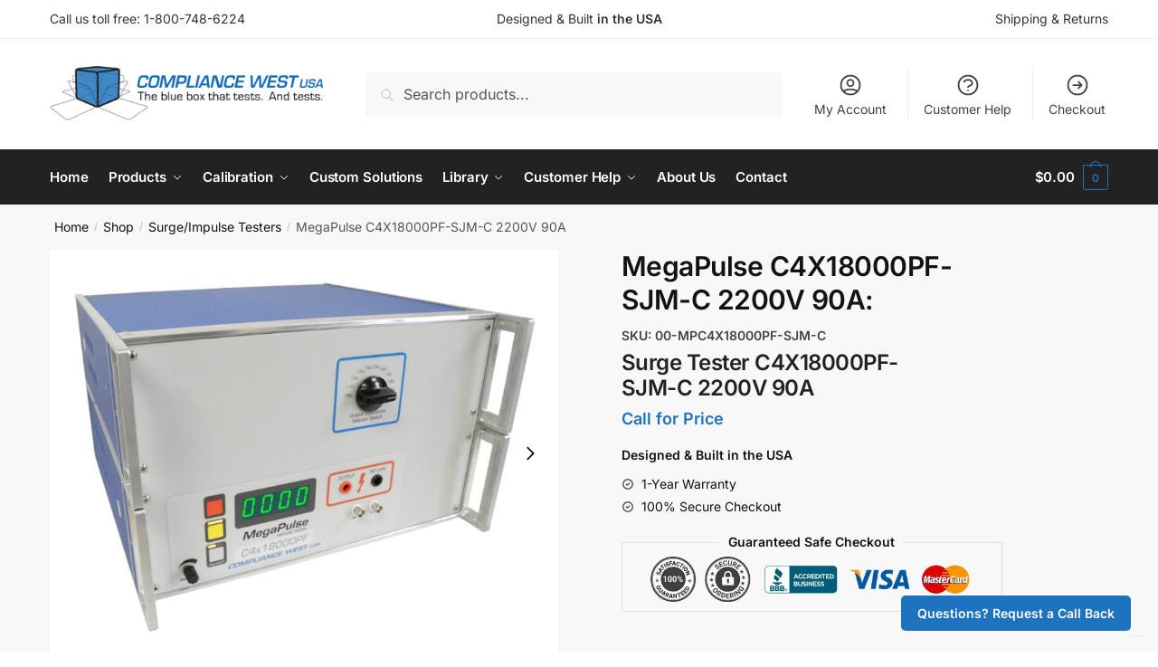

--- FILE ---
content_type: text/html; charset=UTF-8
request_url: https://www.compwest.com/shop/surge-impulse-testers/megapulse-c4x18000pf-sjm-c-2200v-90a/
body_size: 43168
content:
<!doctype html>
<html dir="ltr" lang="en-US" prefix="og: https://ogp.me/ns#">
<head>
<meta charset="UTF-8">
<meta name="viewport" content="height=device-height, width=device-width, initial-scale=1">
<link rel="profile" href="https://gmpg.org/xfn/11">
<link rel="pingback" href="https://www.compwest.com/xmlrpc.php">

			<script type="text/javascript" class="_iub_cs_skip">
				var _iub = _iub || {};
				_iub.csConfiguration = _iub.csConfiguration || {};
				_iub.csConfiguration.siteId = "3267969";
				_iub.csConfiguration.cookiePolicyId = "61539022";
			</script>
			<script class="_iub_cs_skip" src="https://cs.iubenda.com/sync/3267969.js"></script>
			<title>Surge Tester C4X18000PF-SJM-C 2200V 90A - Compliance West</title>

		<!-- All in One SEO 4.8.8 - aioseo.com -->
	<meta name="description" content="MegaPulse C4X18000PF-SJM-C 2200V 90A- TestMider (Computer Control 32bit)- Manual R3 (Rotary Switch)- 1 pulse every 10 seconds" />
	<meta name="robots" content="max-image-preview:large" />
	<link rel="canonical" href="https://www.compwest.com/shop/surge-impulse-testers/megapulse-c4x18000pf-sjm-c-2200v-90a/" />
	<meta name="generator" content="All in One SEO (AIOSEO) 4.8.8" />
		<meta property="og:locale" content="en_US" />
		<meta property="og:site_name" content="Compliance West - Equipment for production and laboratory safety testing" />
		<meta property="og:type" content="article" />
		<meta property="og:title" content="Surge Tester C4X18000PF-SJM-C 2200V 90A - Compliance West" />
		<meta property="og:description" content="MegaPulse C4X18000PF-SJM-C 2200V 90A- TestMider (Computer Control 32bit)- Manual R3 (Rotary Switch)- 1 pulse every 10 seconds" />
		<meta property="og:url" content="https://www.compwest.com/shop/surge-impulse-testers/megapulse-c4x18000pf-sjm-c-2200v-90a/" />
		<meta property="og:image" content="https://www.compwest.com/wp-content/uploads/2023/05/compliance-west-logo.png" />
		<meta property="og:image:secure_url" content="https://www.compwest.com/wp-content/uploads/2023/05/compliance-west-logo.png" />
		<meta property="article:published_time" content="2021-01-25T09:11:34+00:00" />
		<meta property="article:modified_time" content="2023-06-22T23:05:22+00:00" />
		<meta name="twitter:card" content="summary_large_image" />
		<meta name="twitter:title" content="Surge Tester C4X18000PF-SJM-C 2200V 90A - Compliance West" />
		<meta name="twitter:description" content="MegaPulse C4X18000PF-SJM-C 2200V 90A- TestMider (Computer Control 32bit)- Manual R3 (Rotary Switch)- 1 pulse every 10 seconds" />
		<meta name="twitter:image" content="https://www.compwest.com/wp-content/uploads/2023/05/compliance-west-logo.png" />
		<script type="application/ld+json" class="aioseo-schema">
			{"@context":"https:\/\/schema.org","@graph":[{"@type":"BreadcrumbList","@id":"https:\/\/www.compwest.com\/shop\/surge-impulse-testers\/megapulse-c4x18000pf-sjm-c-2200v-90a\/#breadcrumblist","itemListElement":[{"@type":"ListItem","@id":"https:\/\/www.compwest.com#listItem","position":1,"name":"Home","item":"https:\/\/www.compwest.com","nextItem":{"@type":"ListItem","@id":"https:\/\/www.compwest.com\/shop\/#listItem","name":"Shop"}},{"@type":"ListItem","@id":"https:\/\/www.compwest.com\/shop\/#listItem","position":2,"name":"Shop","item":"https:\/\/www.compwest.com\/shop\/","nextItem":{"@type":"ListItem","@id":"https:\/\/www.compwest.com\/product-category\/surge-impulse-testers\/#listItem","name":"Surge\/Impulse Testers"},"previousItem":{"@type":"ListItem","@id":"https:\/\/www.compwest.com#listItem","name":"Home"}},{"@type":"ListItem","@id":"https:\/\/www.compwest.com\/product-category\/surge-impulse-testers\/#listItem","position":3,"name":"Surge\/Impulse Testers","item":"https:\/\/www.compwest.com\/product-category\/surge-impulse-testers\/","nextItem":{"@type":"ListItem","@id":"https:\/\/www.compwest.com\/shop\/surge-impulse-testers\/megapulse-c4x18000pf-sjm-c-2200v-90a\/#listItem","name":"Surge Tester C4X18000PF-SJM-C 2200V 90A"},"previousItem":{"@type":"ListItem","@id":"https:\/\/www.compwest.com\/shop\/#listItem","name":"Shop"}},{"@type":"ListItem","@id":"https:\/\/www.compwest.com\/shop\/surge-impulse-testers\/megapulse-c4x18000pf-sjm-c-2200v-90a\/#listItem","position":4,"name":"Surge Tester C4X18000PF-SJM-C 2200V 90A","previousItem":{"@type":"ListItem","@id":"https:\/\/www.compwest.com\/product-category\/surge-impulse-testers\/#listItem","name":"Surge\/Impulse Testers"}}]},{"@type":"ItemPage","@id":"https:\/\/www.compwest.com\/shop\/surge-impulse-testers\/megapulse-c4x18000pf-sjm-c-2200v-90a\/#itempage","url":"https:\/\/www.compwest.com\/shop\/surge-impulse-testers\/megapulse-c4x18000pf-sjm-c-2200v-90a\/","name":"Surge Tester C4X18000PF-SJM-C 2200V 90A - Compliance West","description":"MegaPulse C4X18000PF-SJM-C 2200V 90A- TestMider (Computer Control 32bit)- Manual R3 (Rotary Switch)- 1 pulse every 10 seconds","inLanguage":"en-US","isPartOf":{"@id":"https:\/\/www.compwest.com\/#website"},"breadcrumb":{"@id":"https:\/\/www.compwest.com\/shop\/surge-impulse-testers\/megapulse-c4x18000pf-sjm-c-2200v-90a\/#breadcrumblist"},"image":{"@type":"ImageObject","url":"https:\/\/www.compwest.com\/wp-content\/uploads\/2021\/01\/C4x18000PF-Main-rev-1.JPG","@id":"https:\/\/www.compwest.com\/shop\/surge-impulse-testers\/megapulse-c4x18000pf-sjm-c-2200v-90a\/#mainImage","width":1000,"height":800,"caption":"Surge Tester C4X18000PF-SJM-C 2200V 90A"},"primaryImageOfPage":{"@id":"https:\/\/www.compwest.com\/shop\/surge-impulse-testers\/megapulse-c4x18000pf-sjm-c-2200v-90a\/#mainImage"},"datePublished":"2021-01-25T09:11:34+00:00","dateModified":"2023-06-22T23:05:22+00:00"},{"@type":"Organization","@id":"https:\/\/www.compwest.com\/#organization","name":"Compliance West","description":"Equipment for production and laboratory safety testing","url":"https:\/\/www.compwest.com\/","telephone":"+18007486224","logo":{"@type":"ImageObject","url":"https:\/\/www.compwest.com\/dev\/wp-content\/uploads\/2023\/05\/compliance-west-logo.png","@id":"https:\/\/www.compwest.com\/shop\/surge-impulse-testers\/megapulse-c4x18000pf-sjm-c-2200v-90a\/#organizationLogo"},"image":{"@id":"https:\/\/www.compwest.com\/shop\/surge-impulse-testers\/megapulse-c4x18000pf-sjm-c-2200v-90a\/#organizationLogo"}},{"@type":"WebSite","@id":"https:\/\/www.compwest.com\/#website","url":"https:\/\/www.compwest.com\/","name":"Just another WordPress site","description":"Equipment for production and laboratory safety testing","inLanguage":"en-US","publisher":{"@id":"https:\/\/www.compwest.com\/#organization"}}]}
		</script>
		<!-- All in One SEO -->

<link rel='dns-prefetch' href='//cdn.iubenda.com' />
<link rel='dns-prefetch' href='//www.google.com' />
<link rel="alternate" type="application/rss+xml" title="Compliance West &raquo; Feed" href="https://www.compwest.com/feed/" />
<link rel="alternate" type="application/rss+xml" title="Compliance West &raquo; Comments Feed" href="https://www.compwest.com/comments/feed/" />
<link rel="alternate" title="oEmbed (JSON)" type="application/json+oembed" href="https://www.compwest.com/wp-json/oembed/1.0/embed?url=https%3A%2F%2Fwww.compwest.com%2Fshop%2Fsurge-impulse-testers%2Fmegapulse-c4x18000pf-sjm-c-2200v-90a%2F" />
<link rel="alternate" title="oEmbed (XML)" type="text/xml+oembed" href="https://www.compwest.com/wp-json/oembed/1.0/embed?url=https%3A%2F%2Fwww.compwest.com%2Fshop%2Fsurge-impulse-testers%2Fmegapulse-c4x18000pf-sjm-c-2200v-90a%2F&#038;format=xml" />
<style>html{font-family:sans-serif;-ms-text-size-adjust:100%;-webkit-text-size-adjust:100%;scrollbar-gutter:stable}body{margin:0;-ms-word-wrap:break-word;word-wrap:break-word;overflow-x:hidden;font-family:-apple-system,BlinkMacSystemFont,"Segoe UI",Roboto,Oxygen-Sans,Ubuntu,Cantarell,"Helvetica Neue",sans-serif;font-size:16px}body,button,input{line-height:1.618;text-rendering:optimizelegibility}header,main,nav{display:block}a{color:#2c2d33;background-color:transparent;text-decoration:none}a,button,input{-ms-touch-action:manipulation;touch-action:manipulation}img{max-width:100%;height:auto;border:0;border-radius:0}svg:not(:root){overflow:hidden}button{overflow:visible}button,select{text-transform:none}button::-moz-focus-inner,input::-moz-focus-inner{padding:0;border:0}input[type=search]::-webkit-search-cancel-button,input[type=search]::-webkit-search-decoration{-webkit-appearance:none}ul{padding:0}body,button,input{line-height:1.618;text-rendering:optimizeLegibility}h1,h2{margin:0 0 15px;color:#131315}h4{margin:0 0 10px;color:#131315}h1,h2{line-height:1.214}h1{font-size:2.617924em;letter-spacing:-1px}h2{font-size:2em}h4{font-size:1.41575em}p+h2,p+h4,ul+h2{margin-top:1.2906835em}p{margin:0 0 1.41575em}ul{margin:0 0 1.41575em 20px}ul{list-style:disc}ins{background:0 0;font-weight:400;text-decoration:none}*{box-sizing:border-box}.header-widget-region{color:#fff;background-color:#dc9814;text-align:center;position:relative}.header-widget-region p{margin:0}.site-header{position:relative}.site-header .custom-logo-link img{width:auto}.site-header .widget{margin-bottom:0}.site-branding a{color:#111;font-weight:bold}.site-branding p{margin-top:5px;margin-bottom:0;color:#555;font-size:12px}.site-content{outline:0}.alignright{display:inline;margin-top:5px}.alignright{float:right;margin-left:2.5em}.aligncenter{display:block;clear:both;margin:0 auto}.screen-reader-text{clip:rect(1px 1px 1px 1px);clip:rect(1px,1px,1px,1px);position:absolute!important;color:#000}.post .wp-post-image{margin-right:auto;margin-bottom:1.618em;margin-left:auto}.post .wp-post-image{margin-top:-1em;width:100%}header .widget_product_search form{margin-bottom:0}input[type="search"]{border-radius:0}button,input,select{vertical-align:baseline}select{margin:0}button,input{margin:0;font-size:100%}button{border:none}.button{display:inline-block;padding:0.6180469716em 1.41575em;border:0;border-color:#43454b;border-radius:4px;outline:0;background:0 0;background-color:#43454b;text-shadow:none;text-decoration:none;-webkit-appearance:none}input[type="search"]::-webkit-search-decoration{-webkit-appearance:none}input[type="search"]::-webkit-input-placeholder{color:#555}input[type="search"]::-moz-placeholder{color:#555}input[type="search"]:-ms-input-placeholder{color:#555}input[type="search"]{box-sizing:border-box;padding:0.5180469716em;outline:0;color:#222;box-shadow:inset 0 1px 1px rgba(0,0,0,0.125);-webkit-appearance:none;width:100%;font-weight:400}input[type="url"]{width:100%}input[type="url"]{box-sizing:border-box;padding:0.5180469716em;outline:0;color:#222;box-shadow:inset 0 1px 1px rgba(0,0,0,0.125);font-weight:400;-webkit-appearance:none}.widget_product_search form input[type="search"]{width:100%}.menu-primary-menu-container>ul>li>a{padding-right:0.55em;padding-left:0.55em}.site-header .site-header-cart{line-height:60px}.menu-primary-menu-container>ul>li:first-child>a{padding-left:0}.main-navigation ul ul{display:block;margin-left:1.41575em}.main-navigation ul li a,.secondary-navigation ul li a{display:block}.main-navigation ul li a span strong{position:absolute;color:#fff;background-color:#222;font-size:9px;padding:2px 6px;margin-left:7px;margin-top:1px;border-radius:2px}.main-navigation ul li.product p.product__categories a{display:initial}.main-navigation ul.menu li.full-width li.heading{clear:both}body .main-navigation ul.menu li.menu-item-has-children.full-width>.sub-menu-wrapper li.heading>a.sub-menu-link{clear:both;padding-top:15px}.secondary-navigation{display:block;clear:both;width:100%}.main-navigation ul,.secondary-navigation ul{display:block;margin:0;padding-left:0;list-style:none}.main-navigation ul li,.secondary-navigation ul li{display:inline-block;position:relative;margin-right:0.5px;text-align:left}.widget{margin:0 0 3.706325903em}.widget .widget-title{display:block;margin-bottom:0.65em}.widget ul{margin-left:0;list-style:none}.widget-area .widget{font-weight:400}.header-widget-region::after,.header-widget-region::before{display:table;content:""}.header-widget-region::after{clear:both}.header-widget-region .widget{margin:0;padding:1em 0}.widget_product_search form{position:relative;margin-bottom:15px}.widget_product_search form button[type="submit"]{clip:rect(1px 1px 1px 1px);clip:rect(1px,1px,1px,1px);position:absolute!important;top:0;left:0;background-color:#000;color:#fff}@media (min-width:993px){.main-header .site-header-cart a.cart-contents .count{position:relative}.menu-primary-menu-container>ul.menu{display:inline-block;min-width:600px}.col-full{box-sizing:content-box;margin-right:auto;margin-left:auto;padding:0 2.617924em}.col-full::after{display:table}.col-full::before{display:table;content:""}.col-full::after{display:block;clear:both;content:""}.site-content::after,.site-content::before{display:table;content:""}.site-content::after{clear:both}.widget-area{margin-right:0}.menu-toggle{display:none}.main-navigation ul ul li,.primary-navigation{display:block}.main-navigation ul ul{float:left;position:absolute;top:100%;left:-9999px}.main-navigation ul ul li a{width:200px}.main-navigation li.full-width ul li a{width:initial}.main-navigation li.full-width ul li a.commercekit-save-wishlist{width:30px}body .main-navigation ul.menu li.menu-item-has-children.full-width>.sub-menu-wrapper li a.button{display:inline-block;width:auto}body .main-navigation ul.products li.product{width:100%;margin-bottom:0;padding:0 0 45px 0}.main-navigation ul.menu{overflow:visible;max-height:none}.main-navigation ul.menu ul{margin-left:0}ul.menu ul li>a.sub-menu-link{padding:0.3em 0.8em;font-size:14px;font-weight:400}}body,button,input{-webkit-font-smoothing:antialiased;-moz-osx-font-smoothing:grayscale}body input[type=url]{border:1px solid #d2d6dc;border-radius:0.3rem;box-shadow:0 1px 2px 0 rgba(0,0,0,.05);font-size:15px;padding-left:0.7em;padding-right:0.7em}input[type="search"]{padding-left:43px;border:1px solid #eee;background:0 0;box-shadow:none;background-color:#fff;font-size:17px;font-weight:400}@media all and (-ms-high-contrast:none),(-ms-high-contrast:active){select{padding-right:0;background-image:none}}select::-ms-expand{display:none}.col-full{max-width:1170px}.widget ul{margin-bottom:0}.col-full,.main-navigation ul li.menu-item-has-children.full-width .container{padding-right:2.617924em;padding-left:2.617924em}@media (min-width:993px){body ul.products li.product{float:left;width:33.3333%}body ul.products li.product{margin-bottom:calc(2.5em - 40px)}}.site-header-cart a.cart-contents .count{display:inline-block;position:relative;width:auto;min-width:28px;height:28px;margin-left:5px;padding:3px;border:1px solid #dc9814;border-bottom-right-radius:3px;border-bottom-left-radius:3px;color:#dc9814;font-size:12px;line-height:22px;text-align:center;letter-spacing:-0.7px}.site-header-cart a.cart-contents .count::after{position:absolute;bottom:90%;left:50%;width:10px;height:6px;margin-bottom:1px;margin-left:-6px;border:1px solid #dc9814;border-bottom:0;border-top-left-radius:99px;border-top-right-radius:99px;content:""}#page .site-header-cart .cart-contents{display:block}body ul.products li.product{position:relative;padding-right:15px;padding-left:15px;text-align:left}body ul.products li.product img{display:block;width:100%;margin:0 auto 0em}body .main-navigation ul.menu li.menu-item-has-children.full-width>.sub-menu-wrapper li a.button,body ul.products li.product .button{display:block;position:absolute;z-index:1;bottom:0;width:calc(100% - 30px);height:40px;padding:0;border-radius:4px;opacity:0;font-size:14px;font-weight:600;line-height:40px;text-align:center}body .main-navigation ul.menu li.menu-item-has-children.full-width>.sub-menu-wrapper li a.button{position:relative}body .main-navigation ul.menu li.menu-item-has-children.full-width>.sub-menu-wrapper ul.products li.product:not(.product-category){padding-bottom:0}@media (min-width:993px){body .main-navigation ul.menu li.menu-item-has-children.full-width>.sub-menu-wrapper li a.button{width:100%}}ul.products li.product .woocommerce-loop-product__title{position:relative;width:100%;margin-top:4px;margin-bottom:4px;color:#111;font-size:16px;letter-spacing:0}ul.products li.product .price{position:relative;color:#111;font-size:14px}#secondary .widget{margin-bottom:30px;padding-bottom:25px;border-bottom:1px solid #ddd}.widget-area .widget{margin:0 0 2.35em;font-size:16px}body .widget-area .widget{color:#555}.widget .widget-title{padding:0;border:0;color:#111;font-size:17px;font-weight:400}.price ins{color:#dc9814;font-weight:400}body .price del{margin-right:8px;font-size:0.85em}.woocommerce-product-search::before{width:20px;height:20px;content:"";display:inline-block;position:absolute;z-index:1;top:0.75em;left:0.85em;background-color:#ccc;-webkit-mask-image:url("data:image/svg+xml;charset=utf8,%3Csvg width='24' height='24' viewBox='0 0 24 24' fill='none' xmlns='http://www.w3.org/2000/svg'%3E%3Cpath d='M21 21L15 15M17 10C17 13.866 13.866 17 10 17C6.13401 17 3 13.866 3 10C3 6.13401 6.13401 3 10 3C13.866 3 17 6.13401 17 10Z' stroke='%234A5568' stroke-width='2' stroke-linecap='round' stroke-linejoin='round'/%3E%3C/svg%3E");mask-image:url("data:image/svg+xml;charset=utf8,%3Csvg width='24' height='24' viewBox='0 0 24 24' fill='none' xmlns='http://www.w3.org/2000/svg'%3E%3Cpath d='M21 21L15 15M17 10C17 13.866 13.866 17 10 17C6.13401 17 3 13.866 3 10C3 6.13401 6.13401 3 10 3C13.866 3 17 6.13401 17 10Z' stroke='%234A5568' stroke-width='2' stroke-linecap='round' stroke-linejoin='round'/%3E%3C/svg%3E");-webkit-mask-position:center;-webkit-mask-repeat:no-repeat;-webkit-mask-size:contain}#secondary .textwidget p{margin-bottom:1em;font-size:14px;line-height:1.5}#secondary .textwidget h4{margin-bottom:5px;font-size:20px}.archive-header{margin-bottom:0}.site-content .woocommerce-breadcrumb{margin-bottom:0;color:#555}.single-post .archive-header{padding-bottom:1em}.woocommerce-breadcrumb a{color:#111}.woocommerce-breadcrumb a:first-of-type::before{display:none}body .main-navigation ul.menu li.menu-item-has-children.full-width>.sub-menu-wrapper li.menu-item-image a{width:initial;padding:0;color:#111}.main-navigation ul.menu ul li.menu-item-image span{font-size:11px;display:block;text-indent:-9999999px}body .main-navigation ul.menu li.menu-item-has-children.full-width>.sub-menu-wrapper li.menu-item-image a span::after{display:none}.main-navigation ul.menu ul li.menu-item-image a span.sub,.main-navigation ul.menu ul li.menu-item-image a span.sub *{font-size:14px;text-align:center;font-weight:600}.main-navigation ul.menu ul li.menu-item-image img{margin-top:-15px;margin-bottom:6px;border-radius:4px;width:100%;display:block}@media (min-width:993px){.shoptimizer-primary-navigation{color:#222}.main-navigation ul li.menu-item-has-children.full-width .container .container{padding:0}.site-header-cart .cart-contents{padding:0}.main-navigation ul.menu ul.sub-menu{padding:20px 12px;background-color:#111}body .main-navigation ul.menu>li.menu-item-has-children{position:relative}body .main-navigation ul.menu>li:not(.full-width)>.sub-menu-wrapper{visibility:hidden;position:absolute;right:0;left:0;width:200px;opacity:0;box-shadow:0 1px 15px rgba(0,0,0,0.08);transform:scale(0.8)}body .main-navigation ul.menu li.full-width.menu-item-has-children ul li>.sub-menu-wrapper{position:relative;top:auto;right:auto}body .main-navigation ul.menu li.full-width.menu-item-has-children ul li.highlight>a{color:#dc9814}body .main-navigation ul.menu li.full-width.menu-item-has-children ul li.highlight>a span::after{display:none}body .main-navigation ul.menu li.menu-item-has-children.full-width>.sub-menu-wrapper li{-webkit-column-break-inside:avoid;page-break-inside:avoid;break-inside:avoid}.main-navigation ul li.menu-item-has-children.full-width>.sub-menu-wrapper>.container>ul.sub-menu{display:flex;justify-content:center;width:100%}.main-navigation ul li.menu-item-has-children.full-width>.sub-menu-wrapper>.container>ul.sub-menu>li{display:inline-block;float:none;width:23%;margin:40px 0;padding-right:25px;padding-left:25px;border-left:1px solid #eee}.main-navigation ul li.menu-item-has-children.full-width>.sub-menu-wrapper>.container>ul.sub-menu>li:last-child{border-right:1px solid #eee}.main-navigation ul li.menu-item-has-children.full-width ul li a.woocommerce-loop-product__link,.main-navigation ul li.menu-item-has-children.full-width>.sub-menu-wrapper>.container>ul.sub-menu ul{width:100%}body .main-navigation ul.menu li.menu-item-has-children.full-width ul.sub-menu{padding:0;background-color:transparent}body .main-navigation ul.menu li.menu-item-has-children.full-width{position:inherit}body .main-navigation ul.menu li.menu-item-has-children>.sub-menu-wrapper{position:absolute;z-index:6}.main-navigation ul.menu ul.sub-menu{box-shadow:0 1px 15px rgba(0,0,0,0.08);line-height:1.4}.main-navigation ul.menu li.full-width ul.sub-menu{box-shadow:none}body .main-navigation ul.menu>li.menu-item-has-children:not(.full-width) ul li.menu-item-has-children .sub-menu-wrapper{visibility:hidden;position:absolute;top:-20px;left:220px;opacity:0}.main-navigation ul.menu>li.menu-item-has-children:not(.full-width) ul li.menu-item-has-children>a::after{position:absolute;display:inline-block;right:5px;margin-top:10px;width:13px;height:13px;content:"";background-color:#111;-webkit-transform:translateX(-50%) translateY(-50%);-ms-transform:translateX(-50%) translateY(-50%);transform:translateX(-50%) translateY(-50%);-webkit-mask-image:url("data:image/svg+xml;charset=utf8,%3Csvg width='24' height='24' viewBox='0 0 24 24' fill='none' xmlns='http://www.w3.org/2000/svg'%3E%3Cpath d='M9 5L16 12L9 19' stroke='%234A5568' stroke-width='2' stroke-linecap='round' stroke-linejoin='round'/%3E%3C/svg%3E");mask-image:url("data:image/svg+xml;charset=utf8,%3Csvg width='24' height='24' viewBox='0 0 24 24' fill='none' xmlns='http://www.w3.org/2000/svg'%3E%3Cpath d='M9 5L16 12L9 19' stroke='%234A5568' stroke-width='2' stroke-linecap='round' stroke-linejoin='round'/%3E%3C/svg%3E");-webkit-mask-position:center;-webkit-mask-repeat:no-repeat;-webkit-mask-size:contain}body .main-navigation ul.menu li.menu-item-has-children.full-width>.sub-menu-wrapper{visibility:hidden;left:0;width:100%;border-top:1px solid #eee;opacity:0;background:#fff;text-align:center;display:none}body .main-navigation ul.menu li.menu-item-has-children.full-width>.sub-menu-wrapper li{margin-bottom:3px}body .main-navigation ul.menu li.menu-item-has-children.full-width>.sub-menu-wrapper li>a.sub-menu-link{padding:2px 0}body .main-navigation ul.menu li.menu-item-has-children.full-width>.sub-menu-wrapper li a.woocommerce-loop-product__link{padding:0}.main-navigation ul.menu li.menu-item-has-children.full-width>.sub-menu-wrapper li .woocommerce-loop-product__title{margin:2px 0}body .main-navigation ul.menu li.menu-item-has-children.full-width>.sub-menu-wrapper li .woocommerce-loop-product__title a{color:#222}.menu-primary-menu-container>ul>li>a span,body .main-navigation ul.menu li.menu-item-has-children.full-width>.sub-menu-wrapper li a:not(.woocommerce-loop-product__link) span{position:relative}.main-navigation ul.menu>li.menu-item-has-children>a::after{position:relative;top:-1px}body .main-navigation ul.menu li.menu-item-has-children.full-width>.sub-menu-wrapper li.menu-item-has-children>a,body .main-navigation ul.menu li.menu-item-has-children.full-width>.sub-menu-wrapper li.heading>a{margin-bottom:5px}body .main-navigation ul.menu li.menu-item-has-children.full-width>.sub-menu-wrapper li.heading>a span::after{display:none}body .main-navigation ul.menu li.menu-item-has-children.full-width>.sub-menu-wrapper li.menu-item-has-children>a::after,body .main-navigation ul.menu li.menu-item-has-children.full-width>.sub-menu-wrapper li.menu-item-has-children>a>span::after,body .main-navigation ul.menu li.menu-item-has-children.full-width>.sub-menu-wrapper li.menu-item-product a span::after{display:none}.main-navigation ul li.menu-item-has-children.full-width ul{position:inherit;top:auto}.main-navigation ul li.menu-item-has-children.full-width .container{max-width:1170px;margin:0 auto;padding:0}body li.menu-item-product ul.products li.product .woocommerce-loop-product__title{margin-top:0;margin-bottom:0em;line-height:1.4}.menu-primary-menu-container>ul>li.menu-button>a span:before{display:none}.menu-primary-menu-container>ul>li.menu-button>a{height:60px}.menu-primary-menu-container>ul>li.menu-button>a span{padding:6px 16px;border-radius:30px;color:#fff;background:#444;font-size:13px;font-weight:700}}@media (hover:hover) and (min-width:993px){.menu-primary-menu-container>ul>li>a span::before,body .main-navigation ul.menu li.menu-item-has-children.full-width>.sub-menu-wrapper li a span::after{display:block;position:absolute;top:calc(100% + 2px);left:0;width:100%;border-bottom:1px solid #ccc;content:"";transform:scale(0,1);transform-origin:right center}}@media (min-width:993px) and (max-width:1199px){body .main-navigation ul li.menu-item-has-children.full-width .container{padding-right:2.617924em;padding-left:2.617924em}}.site-content{position:relative}.site-content::after{display:block;visibility:hidden;position:absolute;z-index:5;top:0;left:0;width:100%;height:100%;opacity:0;background:rgba(0,0,0,0.7);content:""}.col-full.topbar-wrapper{position:relative;max-width:100%;border-bottom:1px solid #eee;background-color:#fff}.top-bar{clear:both;position:relative;width:100%;color:#222;font-size:14px}.top-bar form{margin:0}.top-bar select{font-size:14px}.top-bar .col-full{display:flex;padding:0;align-items:center}.top-bar p{margin:0}.top-bar .textwidget{display:flex;margin:0;padding:0.75rem 0;align-items:center}.top-bar-left{display:flex;flex:1}.top-bar-center{display:flex;justify-content:center;max-width:45%;text-align:center}.top-bar-right{flex:1;display:flex;justify-content:flex-end}.widget_wc_aelia_currencyswitcher_widget{float:right}body .site-header{z-index:20}.site-header .col-full{display:flex;flex-wrap:wrap;align-items:center}@media (min-width:993px){.col-full.main-header{padding-top:30px;padding-bottom:30px}.site-header .custom-logo-link img{height:38px}.menu-primary-menu-container>ul>li>a{color:#fff;font-size:16px;line-height:60px}.col-full-nav{background-color:#323232;border-top:1px solid transparent}.site-header-cart .cart-contents{color:#fff}.menu-primary-menu-container>ul>li>a,.site-header-cart,.logo-mark{line-height:60px}}.site-header .site-search{margin-left:3em;flex-grow:1}.site-search{display:block}.site-header .site-branding{line-height:1}.secondary-navigation .menu a{padding:0.7em 0.875em 0;color:#111;font-size:14px}.secondary-navigation .menu li a{position:relative}.secondary-navigation .menu li:not(.ri) a{padding-top:35px}.secondary-navigation .icon-wrapper{position:absolute;top:0px;left:50%;top:5px;transform:translate(-50%,0%)}.secondary-navigation .icon-wrapper svg{width:28px;height:28px}.secondary-navigation .icon-wrapper svg path{stroke-width:1.5px}.secondary-navigation .menu-item{padding:0 5px;border-left:1px solid #eee;font-family:inherit}.secondary-navigation .menu-item:first-child{border:0}.site-header .secondary-navigation{float:right;width:initial;margin-left:auto;padding-left:1.2em}.secondary-navigation .menu{margin-right:-15px}.wc-active .site-header .site-header-cart{display:none;width:auto}.site-header-cart .cart-contents .count{opacity:1;font-size:0.8em}.site-header-cart .cart-contents::after{margin-left:10px}.site-search input[type="search"]{border:0;background:#f8f8f8;border:1px solid #f8f8f8}input[type="search"]{font-size:16px}.site-search form::before{left:15px;top:50%;margin-top:-7px;width:16px;height:16px}.site-search form input[type="search"]{position:relative;padding-left:40px;border-radius:4px;clear:both;font-size:16px;box-shadow:0 1px 2px 0 rgba(0,0,0,.05)}.logo-mark,.logo-mark img{display:inline-block;position:absolute}.menu-primary-menu-container{margin-left:0}.logo-mark{float:left;overflow:hidden;width:0;margin-right:0}.logo-mark img{position:relative;top:-1px;vertical-align:middle}#page{margin:0 auto}footer.copyright .widget:last-child img{width:auto;height:28.5px;margin:0}.woocommerce-breadcrumb .breadcrumb-separator{position:relative;top:-2px;padding:0 0.8em;opacity:0.4;font-size:0.8em}.main-navigation ul.menu>li.menu-item-has-children>a::after{display:inline-block;position:relative;top:1px;margin-left:6px;width:12px;height:12px;content:"";background-color:#fff;-webkit-mask-position:center;-webkit-mask-repeat:no-repeat;-webkit-mask-size:contain;-webkit-mask-image:url("data:image/svg+xml;charset=utf8,%3Csvg width='24' height='24' viewBox='0 0 24 24' fill='none' xmlns='http://www.w3.org/2000/svg'%3E%3Cpath d='M19 9L12 16L5 9' stroke='%234A5568' stroke-width='2' stroke-linecap='round' stroke-linejoin='round'/%3E%3C/svg%3E");mask-image:url("data:image/svg+xml;charset=utf8,%3Csvg width='24' height='24' viewBox='0 0 24 24' fill='none' xmlns='http://www.w3.org/2000/svg'%3E%3Cpath d='M19 9L12 16L5 9' stroke='%234A5568' stroke-width='2' stroke-linecap='round' stroke-linejoin='round'/%3E%3C/svg%3E")}.columns-3{width:100%}.single .content-area{float:left}body .shoptimizer-mini-cart-wrap{overflow:hidden;position:fixed;z-index:102;top:0;right:-420px;left:auto;width:420px;height:100%;background-color:#fff}#ajax-loading{position:absolute;z-index:100;top:0px;left:0px;width:100%;height:100%;background-color:rgba(255,255,255,0.5)}.shoptimizer-loader{display:flex;align-items:center;justify-content:center;width:100%;height:100%}.spinner{width:38px;height:38px;border:1px solid #ccc;border-bottom-color:#111;border-radius:50%;display:inline-block;box-sizing:border-box;animation:rotation 0.8s linear infinite}@keyframes rotation{0%{transform:rotate(0deg)}100%{transform:rotate(360deg)}}.cart-drawer-heading{position:absolute;z-index:11;margin:12px 20px;font-size:17px;font-weight:600;color:#111}body .shoptimizer-mini-cart-wrap .widget_shopping_cart{display:flex;overflow-x:hidden;overflow-y:auto;position:relative;-webkit-overflow-scrolling:touch;z-index:10;top:auto;left:auto;height:calc(100% - 50px);margin:0;margin-top:50px;padding:0px 20px 0 20px;background:#fff;font-size:inherit}.shoptimizer-mini-cart-wrap .widget_shopping_cart_content{display:flex;flex-direction:column;width:100%}.shoptimizer-mini-cart-wrap .close-drawer{position:absolute;z-index:99;top:12.5px;right:16px;width:26px;height:26px;color:#111}.shoptimizer-mini-cart-wrap .close-drawer span{display:block}.close-drawer{color:#fff}@media (max-width:992px){.menu-item ul.products li.product .star-rating{top:1px}body li.menu-item-product p.product__categories{opacity:0.7}body:not(.filter-open) .site #secondary,.site .content-area{float:none;width:100%;clear:both}}@media (max-width:992px){.col-full,.main-navigation ul li.menu-item-has-children.full-width .container{padding-right:1em;padding-left:1em}ul.products li.product .price{font-size:14px}.main-navigation ul.products li.product,.main-navigation ul.products li.product .star-rating{margin-bottom:3px}header .widget_product_search form{margin-bottom:15px}#page .site-header .secondary-navigation,#page .site-header .site-branding,#page .site-header .site-search,.main-navigation ul ul,body .main-navigation ul li{margin:0}.main-navigation ul li{display:block}#secondary{padding-top:40px}.logo-mark,.site-header .site-header-cart a.cart-contents .amount,body .main-navigation ul.menu>li.menu-item-has-children>a::after,body .site-content::after{display:none}.top-bar{padding:0.6rem 0;font-size:12px}.top-bar select{font-size:12px}.top-bar .textwidget{padding:0.1rem 0;justify-content:center}#page .site-header,body .main-navigation ul li.menu-item-has-children.full-width .container{padding:0}.top-bar .col-full{padding:0;justify-content:space-around}.site-branding button.menu-toggle{position:absolute;left:15px;width:60px;height:30px;padding:0;background-color:transparent;display:block}.menu-toggle .bar{display:block;position:absolute;top:calc(50% - 1px);z-index:0;width:22px;height:2px;opacity:1;background-color:#222;transform:rotate(0deg)}.menu-toggle .bar:nth-child(1){margin-top:-7px}.menu-toggle .bar:nth-child(2){margin-top:-1px}.menu-toggle .bar:nth-child(3){margin-top:5px}.menu-toggle .bar-text{position:absolute;top:0;left:0;margin-top:6px;margin-left:28px;font-size:10px;font-weight:600;letter-spacing:0.03em}.top-bar{border-bottom:none}.site-header .site-header-cart{position:absolute;z-index:2;right:15px;height:auto;line-height:1;list-style:none}#page .site-header .secondary-navigation{display:none}.site-branding{display:flex;flex-direction:column;width:100%;height:70px;justify-content:center;align-items:center;text-align:center}.site-branding p{margin:5px 0 -3px 0;font-size:11px;line-height:1.22}.main-navigation ul.menu>li.menu-item-has-children{position:relative}.main-navigation ul.menu>li.menu-item-has-children>a{position:relative;width:calc(100% - 40px)}.main-navigation ul.menu li.menu-item-has-children span.caret{display:inline-block;position:absolute;z-index:3;top:0px;right:0;width:30px;height:30px;line-height:30px;text-align:center}.main-navigation ul.menu li.menu-item-has-children li.menu-item-has-children span.caret::after{font-size:14px;content:"\e653"}.main-navigation ul.menu li.menu-item-has-children li.menu-item-has-children span.caret{line-height:32px;opacity:0.6}.main-navigation ul.menu>li.menu-item-has-children>span.caret{top:3px}.main-navigation ul.menu li.menu-item-has-children:not(.dropdown-open) .sub-menu-wrapper{display:none}.main-navigation ul.products li.product .button,.secondary-navigation{display:none}.main-navigation ul.menu .sub-menu-wrapper{padding-bottom:10px;padding-left:15px}.main-navigation ul.menu .sub-menu-wrapper .sub-menu-wrapper{padding-left:0}.main-navigation ul.menu ul.products{padding:10px}.main-navigation ul.menu ul.products li a{padding:0}.main-navigation li.menu-item-product{float:left;width:48%;margin-bottom:0}ul.products li.product:nth-child(2n+1){clear:left}.main-navigation li.menu-item-product:nth-child(3n+1){clear:left}.main-navigation ul.menu ul li>a{padding:4px 0;font-size:14px}#page .site-header .secondary-navigation{justify-content:center;order:20;float:none;flex:0 0 100%;padding:0}#secondary .textwidget img{max-width:40%}ul.products li.product{float:left;width:33.333%;margin:0 0 30px 0}.product-label{left:10px}.menu-item .product-label{left:-10px}footer .alignright,footer.copyright .widget:last-child img{display:block;float:none}}@media (max-width:768px){.top-bar .col-full,.top-bar-left,.top-bar-center,.top-bar-right{display:block;text-align:center;max-width:100%}.top-bar select{margin-top:5px}ul.products li.product{width:50%}}@media (max-width:500px){.site .site-branding p{max-width:240px;line-height:1.2}body .shoptimizer-mini-cart-wrap{width:100%;right:-100%}}ul.products li.product .price .amount,ul.products li.product .price ins{position:relative}ul.products li.product p.product__categories,li.menu-item-product p.product__categories{position:relative;margin-bottom:2px;-webkit-font-smoothing:antialiased;color:#999;line-height:1;letter-spacing:0.7px;text-transform:uppercase}.main-navigation ul.menu li.menu-item-has-children.full-width>.sub-menu-wrapper li p.product__categories a,ul.products li.product p.product__categories a,li.menu-item-product ul.products li.product p.product__categories a{color:#555;font-size:11px;text-transform:uppercase}ul.products li.product p.product__categories a{text-decoration:none!important}ul.products{display:flex;flex-wrap:wrap;width:calc(100% + 30px);margin-left:-15px}ul.products li.product:not(.product-category){flex-wrap:wrap;align-items:flex-start;padding-bottom:40px}ul.products li.product .price{width:100%}ul.products li.product:not(.product-category)::before{visibility:hidden;position:absolute;left:0;opacity:0;background-color:#fff;box-shadow:0 0 10px rgba(0,0,0,0.1);content:"";width:calc(100% + 0px);height:calc(100% + 30px);margin-top:-15px;margin-left:0}.main-navigation ul.products li.product:not(.product-category)::before{display:none}.product-label{display:none;position:absolute;z-index:1;top:-5px;left:5px;min-width:46px;max-width:50%;min-height:46px;align-items:center;padding:5px 7px;border-radius:35px;color:#fff;background-color:#3bb54a;font-size:12px;line-height:1.2;text-align:center;letter-spacing:0.4px;text-transform:uppercase;word-break:break-all}.product-label.type-bubble{top:10px;left:10px;min-width:inherit;min-height:inherit;font-size:11px;border-radius:3px;padding:3px 9px;opacity:0.8;line-height:15px}ul.products li.product .product-label{display:flex;flex-flow:row wrap;justify-content:center}@media (max-width:992px){.main-navigation ul.menu li.menu-item-has-children.full-width>.sub-menu-wrapper li a.button,ul.products li.product .button{opacity:1}}.col-full-nav{width:100%}@media (max-width:992px){footer .alignright{max-width:200px;margin-left:0}.wc-active .site-header .site-header-cart{display:block}}@media (max-width:768px){.site-branding p{display:none}.col-full.topbar-wrapper.hide-on-mobile{display:none}.site .header-widget-region .widget{padding:0.6em 0;font-size:13px}.site .header-widget-region .widget p{font-size:13px}.site-content .woocommerce-breadcrumb{font-size:12px}body .site{font-size:15px}.site p{line-height:1.55}.site h1{font-size:30px;letter-spacing:0}.site-content .archive-header .woocommerce-breadcrumb{padding-bottom:12px;padding-left:0;padding-right:0;white-space:nowrap;text-overflow:ellipsis;overflow:hidden}.site-content .archive-header .woocommerce-breadcrumb::-webkit-scrollbar{display:none}.site button{font-size:14px}.site input[type=url]{font-size:16px}}@media (max-width:992px){.site ul.products li.product{margin-bottom:2em}}@media (max-width:992px){.site ul.products li.product{margin-bottom:2em}body .main-navigation ul.menu li.menu-item-has-children.full-width>.sub-menu-wrapper li a.button,body ul.products li.product .button{opacity:1}}@media (min-width:993px){body:not(.header-4) .col-full-nav .site-search,.mobile-extra,.mobile-menu.close-drawer{display:none}}.site-search .widget,.site-search .widget_product_search form{margin-bottom:0}@media (max-width:992px){.sticky-m .site-header{position:-webkit-sticky;position:sticky;width:100%;z-index:101;top:0;box-shadow:0 1px 15px rgba(0,0,0,0.08)}.hide-on-mobile{display:none!important}.site-search{display:none}.col-full-nav .site-search{display:block;padding-top:20px}.main-navigation{padding-top:20px}.site-search input[type="search"]{padding-top:0;padding-bottom:0;line-height:45px}.col-full-nav .shoptimizer-primary-navigation.col-full{padding:0}.col-full-nav{position:fixed;z-index:102;padding:0 15px;top:0;bottom:0;height:100%;left:-300px;width:300px;min-height:100vh;min-height:fill-available;min-height:-webkit-fill-available;max-height:100vh;overflow-y:auto;overflow-x:hidden;background:#fff;overscroll-behavior:contain;-webkit-overflow-scrolling:touch;box-shadow:0 0 10 rgba(0,0,0,0.15)}.mobile-overlay{visibility:hidden;position:absolute;z-index:101;top:0;left:0;width:100%;height:100%;opacity:0;background:rgba(0,0,0,0.65);background:rgba(52,53,55,0.4);content:""}.mobile-overlay{position:fixed}body .site-header{z-index:inherit}.menu-primary-menu-container>ul>li{border:none}.menu-primary-menu-container>ul>li>a,.menu-primary-menu-container>ul>li:first-child>a{padding:6px 0px}.main-navigation ul.menu .sub-menu-wrapper{padding:0 0 8px 10px}.main-navigation ul.menu .sub-menu-wrapper a.cg-menu-link{width:calc(100% - 40px)}.main-navigation ul ul ul{padding-left:10px}.main-navigation li.menu-item-product{float:none;width:100%;padding:0}body .main-navigation ul.menu ul.products{padding-right:10px;padding-left:0}body .main-navigation ul.menu li.menu-item-has-children .sub-menu-wrapper{position:fixed;left:-99999px;opacity:0;transform:translateX(-10px)}body .main-navigation ul.menu li.menu-item-has-children:not(.dropdown-open) .sub-menu-wrapper{display:block}body .main-navigation ul.menu li.menu-item-has-children.dropdown-open>.sub-menu-wrapper{position:inherit;left:auto;opacity:1;transform:translateX(0)}.main-navigation ul.menu li.menu-item-has-children span.caret::after{display:inline-block;width:20px;height:20px;margin-top:4px;background-color:#111;content:"";-webkit-mask-image:url("data:image/svg+xml;charset=utf8,%3Csvg width='24' height='24' viewBox='0 0 24 24' fill='none' xmlns='http://www.w3.org/2000/svg'%3E%3Cpath d='M19 9L12 16L5 9' stroke='%234A5568' stroke-width='2' stroke-linecap='round' stroke-linejoin='round'/%3E%3C/svg%3E");mask-image:url("data:image/svg+xml;charset=utf8,%3Csvg width='24' height='24' viewBox='0 0 24 24' fill='none' xmlns='http://www.w3.org/2000/svg'%3E%3Cpath d='M19 9L12 16L5 9' stroke='%234A5568' stroke-width='2' stroke-linecap='round' stroke-linejoin='round'/%3E%3C/svg%3E");-webkit-mask-position:center;-webkit-mask-repeat:no-repeat;-webkit-mask-size:contain}.main-navigation ul.menu li.menu-item-has-children li.menu-item-has-children.dropdown-open>span.caret{transform:rotate(180deg)}.main-navigation ul.menu li.menu-item-has-children li.menu-item-has-children span.caret{opacity:0.5}.main-navigation ul.menu li.menu-item-has-children.full-width>.sub-menu-wrapper li.heading>a{padding-top:5px}.site .main-navigation ul.products li.product{margin-bottom:0;padding-left:0;padding-right:0;width:100%}body .main-navigation ul.menu li.menu-item-has-children.full-width>.sub-menu-wrapper li a.button{width:100%}body .main-navigation ul.products{width:100%;margin:0}body .main-navigation ul.menu li.menu-item-has-children.full-width>.sub-menu-wrapper li.menu-item-image a{width:calc(100% - 10px);margin-bottom:20px}body .main-navigation ul.menu li.menu-item-has-children.full-width>.sub-menu-wrapper li.menu-item-image a img{width:100%}li.full-width .sub-menu li.menu-item-has-children{margin-bottom:10px}.mobile-extra{padding-bottom:20px}.mobile-extra .widget{margin-bottom:0}.mobile-extra h2{margin-top:0;margin-bottom:5px;padding:25px 0 0 0;opacity:0.6;font-size:11px;letter-spacing:1px;text-transform:uppercase;font-weight:normal}.mobile-extra ul,.mobile-extra p{margin:0;padding:0}.mobile-extra ul li{margin-bottom:3px}.mobile-extra a{font-size:14px}.mobile-extra .review{text-align:center;border-top:1px solid #e2e2e2;padding-top:30px;font-size:14px;line-height:1.5;margin:30px 0 0 0}.mobile-extra .review::before{display:block;font-size:12px;letter-spacing:3px;content:"\2605\2605\2605\2605\2605";margin-bottom:5px;color:#ee9e13}.mobile-extra .review strong{display:block;margin-top:8px;font-size:11px;letter-spacing:1px;text-transform:uppercase}.mobile-extra .review .button{margin-top:20px;display:block;font-weight:bold}.site-header-cart.menu{display:none}.widget_wc_aelia_currencyswitcher_widget select{width:100%;margin-top:20px}.mobile-menu.close-drawer{visibility:hidden;position:fixed;z-index:999;top:40px;left:310px;opacity:0}}.woocommerce-image__wrapper{position:relative;width:100%}body ul.products li.product .woocommerce-image__wrapper img{margin-bottom:0}.woocommerce-image__wrapper .gallery-image{position:absolute;z-index:-10;top:0;left:0;opacity:0}.woocommerce-card__header{clear:both;padding-top:10px;width:100%}.woocommerce-card__header *{position:relative}.main-header{display:flex}.site-header-cart{margin-left:auto}@media (max-width:1060px) and (min-width:993px){body:not(.header-4):not(.header-5) .site-header .site-search{width:100px}}@media (max-width:992px){.col-full-nav ul.products li.product{float:none;width:100%}body:not(.header-4):not(.mobile-toggled).sticky-m .site-header{position:-webkit-sticky;position:sticky;z-index:9;top:0}}@media (min-width:993px){body:not(.header-4).sticky-d .col-full-nav{position:-webkit-sticky;position:sticky;z-index:10;top:0}.shoptimizer-primary-navigation{display:flex}}.ajax_add_to_cart.add_to_cart_button{position:relative}.ajax_add_to_cart.add_to_cart_button::after{position:absolute;top:50%;left:50%;margin-top:-9px;margin-left:-9px;opacity:0;content:"";display:inline-block;width:18px;height:18px;border:1px solid rgba(255,255,255,0.3);border-left-color:#fff;border-radius:50%;vertical-align:middle}</style><style id='wp-img-auto-sizes-contain-inline-css' type='text/css'>
img:is([sizes=auto i],[sizes^="auto," i]){contain-intrinsic-size:3000px 1500px}
/*# sourceURL=wp-img-auto-sizes-contain-inline-css */
</style>
<style id='wp-emoji-styles-inline-css' type='text/css'>

	img.wp-smiley, img.emoji {
		display: inline !important;
		border: none !important;
		box-shadow: none !important;
		height: 1em !important;
		width: 1em !important;
		margin: 0 0.07em !important;
		vertical-align: -0.1em !important;
		background: none !important;
		padding: 0 !important;
	}
/*# sourceURL=wp-emoji-styles-inline-css */
</style>
<link rel='stylesheet' id='wp-block-library-css' href='https://www.compwest.com/wp-includes/css/dist/block-library/style.min.css?ver=6.9' type='text/css' media='all' />
<style id='classic-theme-styles-inline-css' type='text/css'>
/*! This file is auto-generated */
.wp-block-button__link{color:#fff;background-color:#32373c;border-radius:9999px;box-shadow:none;text-decoration:none;padding:calc(.667em + 2px) calc(1.333em + 2px);font-size:1.125em}.wp-block-file__button{background:#32373c;color:#fff;text-decoration:none}
/*# sourceURL=/wp-includes/css/classic-themes.min.css */
</style>
<style id='global-styles-inline-css' type='text/css'>
:root{--wp--preset--aspect-ratio--square: 1;--wp--preset--aspect-ratio--4-3: 4/3;--wp--preset--aspect-ratio--3-4: 3/4;--wp--preset--aspect-ratio--3-2: 3/2;--wp--preset--aspect-ratio--2-3: 2/3;--wp--preset--aspect-ratio--16-9: 16/9;--wp--preset--aspect-ratio--9-16: 9/16;--wp--preset--color--black: #000000;--wp--preset--color--cyan-bluish-gray: #abb8c3;--wp--preset--color--white: #ffffff;--wp--preset--color--pale-pink: #f78da7;--wp--preset--color--vivid-red: #cf2e2e;--wp--preset--color--luminous-vivid-orange: #ff6900;--wp--preset--color--luminous-vivid-amber: #fcb900;--wp--preset--color--light-green-cyan: #7bdcb5;--wp--preset--color--vivid-green-cyan: #00d084;--wp--preset--color--pale-cyan-blue: #8ed1fc;--wp--preset--color--vivid-cyan-blue: #0693e3;--wp--preset--color--vivid-purple: #9b51e0;--wp--preset--gradient--vivid-cyan-blue-to-vivid-purple: linear-gradient(135deg,rgb(6,147,227) 0%,rgb(155,81,224) 100%);--wp--preset--gradient--light-green-cyan-to-vivid-green-cyan: linear-gradient(135deg,rgb(122,220,180) 0%,rgb(0,208,130) 100%);--wp--preset--gradient--luminous-vivid-amber-to-luminous-vivid-orange: linear-gradient(135deg,rgb(252,185,0) 0%,rgb(255,105,0) 100%);--wp--preset--gradient--luminous-vivid-orange-to-vivid-red: linear-gradient(135deg,rgb(255,105,0) 0%,rgb(207,46,46) 100%);--wp--preset--gradient--very-light-gray-to-cyan-bluish-gray: linear-gradient(135deg,rgb(238,238,238) 0%,rgb(169,184,195) 100%);--wp--preset--gradient--cool-to-warm-spectrum: linear-gradient(135deg,rgb(74,234,220) 0%,rgb(151,120,209) 20%,rgb(207,42,186) 40%,rgb(238,44,130) 60%,rgb(251,105,98) 80%,rgb(254,248,76) 100%);--wp--preset--gradient--blush-light-purple: linear-gradient(135deg,rgb(255,206,236) 0%,rgb(152,150,240) 100%);--wp--preset--gradient--blush-bordeaux: linear-gradient(135deg,rgb(254,205,165) 0%,rgb(254,45,45) 50%,rgb(107,0,62) 100%);--wp--preset--gradient--luminous-dusk: linear-gradient(135deg,rgb(255,203,112) 0%,rgb(199,81,192) 50%,rgb(65,88,208) 100%);--wp--preset--gradient--pale-ocean: linear-gradient(135deg,rgb(255,245,203) 0%,rgb(182,227,212) 50%,rgb(51,167,181) 100%);--wp--preset--gradient--electric-grass: linear-gradient(135deg,rgb(202,248,128) 0%,rgb(113,206,126) 100%);--wp--preset--gradient--midnight: linear-gradient(135deg,rgb(2,3,129) 0%,rgb(40,116,252) 100%);--wp--preset--font-size--small: 13px;--wp--preset--font-size--medium: 20px;--wp--preset--font-size--large: 36px;--wp--preset--font-size--x-large: 42px;--wp--preset--spacing--20: 0.44rem;--wp--preset--spacing--30: 0.67rem;--wp--preset--spacing--40: 1rem;--wp--preset--spacing--50: 1.5rem;--wp--preset--spacing--60: 2.25rem;--wp--preset--spacing--70: 3.38rem;--wp--preset--spacing--80: 5.06rem;--wp--preset--shadow--natural: 6px 6px 9px rgba(0, 0, 0, 0.2);--wp--preset--shadow--deep: 12px 12px 50px rgba(0, 0, 0, 0.4);--wp--preset--shadow--sharp: 6px 6px 0px rgba(0, 0, 0, 0.2);--wp--preset--shadow--outlined: 6px 6px 0px -3px rgb(255, 255, 255), 6px 6px rgb(0, 0, 0);--wp--preset--shadow--crisp: 6px 6px 0px rgb(0, 0, 0);}:where(.is-layout-flex){gap: 0.5em;}:where(.is-layout-grid){gap: 0.5em;}body .is-layout-flex{display: flex;}.is-layout-flex{flex-wrap: wrap;align-items: center;}.is-layout-flex > :is(*, div){margin: 0;}body .is-layout-grid{display: grid;}.is-layout-grid > :is(*, div){margin: 0;}:where(.wp-block-columns.is-layout-flex){gap: 2em;}:where(.wp-block-columns.is-layout-grid){gap: 2em;}:where(.wp-block-post-template.is-layout-flex){gap: 1.25em;}:where(.wp-block-post-template.is-layout-grid){gap: 1.25em;}.has-black-color{color: var(--wp--preset--color--black) !important;}.has-cyan-bluish-gray-color{color: var(--wp--preset--color--cyan-bluish-gray) !important;}.has-white-color{color: var(--wp--preset--color--white) !important;}.has-pale-pink-color{color: var(--wp--preset--color--pale-pink) !important;}.has-vivid-red-color{color: var(--wp--preset--color--vivid-red) !important;}.has-luminous-vivid-orange-color{color: var(--wp--preset--color--luminous-vivid-orange) !important;}.has-luminous-vivid-amber-color{color: var(--wp--preset--color--luminous-vivid-amber) !important;}.has-light-green-cyan-color{color: var(--wp--preset--color--light-green-cyan) !important;}.has-vivid-green-cyan-color{color: var(--wp--preset--color--vivid-green-cyan) !important;}.has-pale-cyan-blue-color{color: var(--wp--preset--color--pale-cyan-blue) !important;}.has-vivid-cyan-blue-color{color: var(--wp--preset--color--vivid-cyan-blue) !important;}.has-vivid-purple-color{color: var(--wp--preset--color--vivid-purple) !important;}.has-black-background-color{background-color: var(--wp--preset--color--black) !important;}.has-cyan-bluish-gray-background-color{background-color: var(--wp--preset--color--cyan-bluish-gray) !important;}.has-white-background-color{background-color: var(--wp--preset--color--white) !important;}.has-pale-pink-background-color{background-color: var(--wp--preset--color--pale-pink) !important;}.has-vivid-red-background-color{background-color: var(--wp--preset--color--vivid-red) !important;}.has-luminous-vivid-orange-background-color{background-color: var(--wp--preset--color--luminous-vivid-orange) !important;}.has-luminous-vivid-amber-background-color{background-color: var(--wp--preset--color--luminous-vivid-amber) !important;}.has-light-green-cyan-background-color{background-color: var(--wp--preset--color--light-green-cyan) !important;}.has-vivid-green-cyan-background-color{background-color: var(--wp--preset--color--vivid-green-cyan) !important;}.has-pale-cyan-blue-background-color{background-color: var(--wp--preset--color--pale-cyan-blue) !important;}.has-vivid-cyan-blue-background-color{background-color: var(--wp--preset--color--vivid-cyan-blue) !important;}.has-vivid-purple-background-color{background-color: var(--wp--preset--color--vivid-purple) !important;}.has-black-border-color{border-color: var(--wp--preset--color--black) !important;}.has-cyan-bluish-gray-border-color{border-color: var(--wp--preset--color--cyan-bluish-gray) !important;}.has-white-border-color{border-color: var(--wp--preset--color--white) !important;}.has-pale-pink-border-color{border-color: var(--wp--preset--color--pale-pink) !important;}.has-vivid-red-border-color{border-color: var(--wp--preset--color--vivid-red) !important;}.has-luminous-vivid-orange-border-color{border-color: var(--wp--preset--color--luminous-vivid-orange) !important;}.has-luminous-vivid-amber-border-color{border-color: var(--wp--preset--color--luminous-vivid-amber) !important;}.has-light-green-cyan-border-color{border-color: var(--wp--preset--color--light-green-cyan) !important;}.has-vivid-green-cyan-border-color{border-color: var(--wp--preset--color--vivid-green-cyan) !important;}.has-pale-cyan-blue-border-color{border-color: var(--wp--preset--color--pale-cyan-blue) !important;}.has-vivid-cyan-blue-border-color{border-color: var(--wp--preset--color--vivid-cyan-blue) !important;}.has-vivid-purple-border-color{border-color: var(--wp--preset--color--vivid-purple) !important;}.has-vivid-cyan-blue-to-vivid-purple-gradient-background{background: var(--wp--preset--gradient--vivid-cyan-blue-to-vivid-purple) !important;}.has-light-green-cyan-to-vivid-green-cyan-gradient-background{background: var(--wp--preset--gradient--light-green-cyan-to-vivid-green-cyan) !important;}.has-luminous-vivid-amber-to-luminous-vivid-orange-gradient-background{background: var(--wp--preset--gradient--luminous-vivid-amber-to-luminous-vivid-orange) !important;}.has-luminous-vivid-orange-to-vivid-red-gradient-background{background: var(--wp--preset--gradient--luminous-vivid-orange-to-vivid-red) !important;}.has-very-light-gray-to-cyan-bluish-gray-gradient-background{background: var(--wp--preset--gradient--very-light-gray-to-cyan-bluish-gray) !important;}.has-cool-to-warm-spectrum-gradient-background{background: var(--wp--preset--gradient--cool-to-warm-spectrum) !important;}.has-blush-light-purple-gradient-background{background: var(--wp--preset--gradient--blush-light-purple) !important;}.has-blush-bordeaux-gradient-background{background: var(--wp--preset--gradient--blush-bordeaux) !important;}.has-luminous-dusk-gradient-background{background: var(--wp--preset--gradient--luminous-dusk) !important;}.has-pale-ocean-gradient-background{background: var(--wp--preset--gradient--pale-ocean) !important;}.has-electric-grass-gradient-background{background: var(--wp--preset--gradient--electric-grass) !important;}.has-midnight-gradient-background{background: var(--wp--preset--gradient--midnight) !important;}.has-small-font-size{font-size: var(--wp--preset--font-size--small) !important;}.has-medium-font-size{font-size: var(--wp--preset--font-size--medium) !important;}.has-large-font-size{font-size: var(--wp--preset--font-size--large) !important;}.has-x-large-font-size{font-size: var(--wp--preset--font-size--x-large) !important;}
:where(.wp-block-post-template.is-layout-flex){gap: 1.25em;}:where(.wp-block-post-template.is-layout-grid){gap: 1.25em;}
:where(.wp-block-term-template.is-layout-flex){gap: 1.25em;}:where(.wp-block-term-template.is-layout-grid){gap: 1.25em;}
:where(.wp-block-columns.is-layout-flex){gap: 2em;}:where(.wp-block-columns.is-layout-grid){gap: 2em;}
:root :where(.wp-block-pullquote){font-size: 1.5em;line-height: 1.6;}
/*# sourceURL=global-styles-inline-css */
</style>
<link rel='stylesheet' id='commercekit-ajax-search-css-css' href='https://www.compwest.com/wp-content/plugins/commercegurus-commercekit/assets/css/ajax-search.css?ver=2.2.3' type='text/css' media='all' />
<link rel='stylesheet' id='commercekit-sticky-atc-css-css' href='https://www.compwest.com/wp-content/plugins/commercegurus-commercekit/assets/css/commercekit-sticky-atc.css?ver=2.2.3' type='text/css' media='all' />
<style id='woocommerce-inline-inline-css' type='text/css'>
.woocommerce form .form-row .required { visibility: visible; }
/*# sourceURL=woocommerce-inline-inline-css */
</style>
<link rel='stylesheet' id='dashicons-css' href='https://www.compwest.com/wp-includes/css/dashicons.min.css?ver=6.9' type='text/css' media='all' />
<link rel='stylesheet' id='woocommerce-addons-css-css' href='https://www.compwest.com/wp-content/plugins/woocommerce-product-addons/assets/css/frontend/frontend.css?ver=8.1.2' type='text/css' media='all' />
<link rel='stylesheet' id='commercegurus-swiperjscss-css' href='https://www.compwest.com/wp-content/plugins/commercegurus-commercekit/assets/css/swiper-bundle.min.css?ver=2.2.3' type='text/css' media='all' />
<link rel='stylesheet' id='commercegurus-photoswipe-css' href='https://www.compwest.com/wp-content/plugins/commercegurus-commercekit/assets/css/photoswipe.min.css?ver=2.2.3' type='text/css' media='all' />
<link rel='stylesheet' id='commercegurus-photoswipe-skin-css' href='https://www.compwest.com/wp-content/plugins/commercegurus-commercekit/assets/css/default-skin.min.css?ver=2.2.3' type='text/css' media='all' />
<link rel="preload" as="style" onload="this.onload=null;this.rel='stylesheet'" id="shoptimizer-main-min-preload-css" href="https://www.compwest.com/wp-content/themes/shoptimizer/assets/css/main/main.min.css?ver=2.6.6" type="text/css" media="all" /><noscript><link rel='stylesheet' id='shoptimizer-main-min-css' href='https://www.compwest.com/wp-content/themes/shoptimizer/assets/css/main/main.min.css?ver=2.6.6' type='text/css' media='all' />
</noscript><script>!function(n){"use strict";n.loadCSS||(n.loadCSS=function(){});var o=loadCSS.relpreload={};if(o.support=function(){var e;try{e=n.document.createElement("link").relList.supports("preload")}catch(t){e=!1}return function(){return e}}(),o.bindMediaToggle=function(t){var e=t.media||"all";function a(){t.media=e}t.addEventListener?t.addEventListener("load",a):t.attachEvent&&t.attachEvent("onload",a),setTimeout(function(){t.rel="stylesheet",t.media="only x"}),setTimeout(a,3e3)},o.poly=function(){if(!o.support())for(var t=n.document.getElementsByTagName("link"),e=0;e<t.length;e++){var a=t[e];"preload"!==a.rel||"style"!==a.getAttribute("as")||a.getAttribute("data-loadcss")||(a.setAttribute("data-loadcss",!0),o.bindMediaToggle(a))}},!o.support()){o.poly();var t=n.setInterval(o.poly,500);n.addEventListener?n.addEventListener("load",function(){o.poly(),n.clearInterval(t)}):n.attachEvent&&n.attachEvent("onload",function(){o.poly(),n.clearInterval(t)})}"undefined"!=typeof exports?exports.loadCSS=loadCSS:n.loadCSS=loadCSS}("undefined"!=typeof global?global:this);</script><link rel='stylesheet' id='shoptimizer-modal-min-css' href='https://www.compwest.com/wp-content/themes/shoptimizer/assets/css/main/modal.min.css?ver=2.6.6' type='text/css' media='all' />
<link rel='stylesheet' id='shoptimizer-product-min-css' href='https://www.compwest.com/wp-content/themes/shoptimizer/assets/css/main/product.min.css?ver=2.6.6' type='text/css' media='all' />
<link rel='stylesheet' id='shoptimizer-dynamic-style-css' href='https://www.compwest.com/wp-content/themes/shoptimizer/assets/css/main/dynamic.css?ver=2.6.6' type='text/css' media='all' />
<link rel='stylesheet' id='shoptimizer-blocks-min-css' href='https://www.compwest.com/wp-content/themes/shoptimizer/assets/css/main/blocks.min.css?ver=2.6.6' type='text/css' media='all' />
<link rel='stylesheet' id='shoptimizer-woocommerce-min-css' href='https://www.compwest.com/wp-content/themes/shoptimizer/assets/css/main/woocommerce.min.css?ver=2.6.6' type='text/css' media='all' />
<script type="text/template" id="tmpl-variation-template">
	<div class="woocommerce-variation-description">{{{ data.variation.variation_description }}}</div>
	<div class="woocommerce-variation-price">{{{ data.variation.price_html }}}</div>
	<div class="woocommerce-variation-availability">{{{ data.variation.availability_html }}}</div>
</script>
<script type="text/template" id="tmpl-unavailable-variation-template">
	<p role="alert">Sorry, this product is unavailable. Please choose a different combination.</p>
</script>

<script  type="text/javascript" class=" _iub_cs_skip" type="text/javascript" id="iubenda-head-inline-scripts-0">
/* <![CDATA[ */
            var _iub = _iub || [];
            _iub.csConfiguration ={"floatingPreferencesButtonDisplay":"bottom-right","lang":"en","siteId":"3267969","cookiePolicyId":"61539022","whitelabel":false,"banner":{"closeButtonDisplay":false,"listPurposes":true,"explicitWithdrawal":true,"rejectButtonDisplay":true,"acceptButtonDisplay":true,"customizeButtonDisplay":true,"closeButtonRejects":true,"position":"float-top-center","style":"light","textColor":"#000000","backgroundColor":"#FFFFFF","customizeButtonCaptionColor":"#4D4D4D","customizeButtonColor":"#DADADA"},"perPurposeConsent":true,"enableUspr":true,"googleAdditionalConsentMode":true,"countryDetection":true,"invalidateConsentWithoutLog":true,"enableTcf":true,"tcfPurposes":{"1":true,"2":"consent_only","3":"consent_only","4":"consent_only","5":"consent_only","6":"consent_only","7":"consent_only","8":"consent_only","9":"consent_only","10":"consent_only"}}; 
//# sourceURL=iubenda-head-inline-scripts-0
/* ]]> */
</script>
<script  type="text/javascript" class=" _iub_cs_skip" type="text/javascript" src="//cdn.iubenda.com/cs/tcf/stub-v2.js?ver=3.12.4" id="iubenda-head-scripts-0-js"></script>
<script  type="text/javascript" class=" _iub_cs_skip" type="text/javascript" src="//cdn.iubenda.com/cs/tcf/safe-tcf-v2.js?ver=3.12.4" id="iubenda-head-scripts-1-js"></script>
<script  type="text/javascript" class=" _iub_cs_skip" type="text/javascript" src="//cdn.iubenda.com/cs/gpp/stub.js?ver=3.12.4" id="iubenda-head-scripts-2-js"></script>
<script  type="text/javascript" charset="UTF-8" async="" class=" _iub_cs_skip" type="text/javascript" src="//cdn.iubenda.com/cs/iubenda_cs.js?ver=3.12.4" id="iubenda-head-scripts-3-js"></script>
<script type="text/javascript" src="https://www.compwest.com/wp-includes/js/jquery/jquery.min.js?ver=3.7.1" id="jquery-core-js"></script>
<script type="text/javascript" src="https://www.compwest.com/wp-includes/js/jquery/jquery-migrate.min.js?ver=3.4.1" id="jquery-migrate-js"></script>
<script type="text/javascript" src="https://www.compwest.com/wp-includes/js/underscore.min.js?ver=1.13.7" id="underscore-js"></script>
<script type="text/javascript" id="wp-util-js-extra">
/* <![CDATA[ */
var _wpUtilSettings = {"ajax":{"url":"/wp-admin/admin-ajax.php"}};
//# sourceURL=wp-util-js-extra
/* ]]> */
</script>
<script type="text/javascript" src="https://www.compwest.com/wp-includes/js/wp-util.min.js?ver=6.9" id="wp-util-js"></script>
<script type="text/javascript" src="https://www.compwest.com/wp-content/plugins/woocommerce/assets/js/jquery-blockui/jquery.blockUI.min.js?ver=2.7.0-wc.10.4.3" id="wc-jquery-blockui-js" data-wp-strategy="defer"></script>
<script type="text/javascript" src="https://www.compwest.com/wp-content/plugins/recaptcha-woo/js/rcfwc.js?ver=1.0" id="rcfwc-js-js" defer="defer" data-wp-strategy="defer"></script>
<script type="text/javascript" src="https://www.google.com/recaptcha/api.js?hl=en_US" id="recaptcha-js" defer="defer" data-wp-strategy="defer"></script>
<script type="text/javascript" id="wc-add-to-cart-js-extra">
/* <![CDATA[ */
var wc_add_to_cart_params = {"ajax_url":"/wp-admin/admin-ajax.php","wc_ajax_url":"/?wc-ajax=%%endpoint%%","i18n_view_cart":"View cart","cart_url":"https://www.compwest.com/cart/","is_cart":"","cart_redirect_after_add":"yes"};
//# sourceURL=wc-add-to-cart-js-extra
/* ]]> */
</script>
<script type="text/javascript" src="https://www.compwest.com/wp-content/plugins/woocommerce/assets/js/frontend/add-to-cart.min.js?ver=10.4.3" id="wc-add-to-cart-js" defer="defer" data-wp-strategy="defer"></script>
<script type="text/javascript" id="wc-single-product-js-extra">
/* <![CDATA[ */
var wc_single_product_params = {"i18n_required_rating_text":"Please select a rating","i18n_rating_options":["1 of 5 stars","2 of 5 stars","3 of 5 stars","4 of 5 stars","5 of 5 stars"],"i18n_product_gallery_trigger_text":"View full-screen image gallery","review_rating_required":"yes","flexslider":{"rtl":false,"animation":"slide","smoothHeight":true,"directionNav":true,"controlNav":"thumbnails","slideshow":false,"animationSpeed":500,"animationLoop":false,"allowOneSlide":false},"zoom_enabled":"","zoom_options":[],"photoswipe_enabled":"","photoswipe_options":{"shareEl":false,"closeOnScroll":false,"history":false,"hideAnimationDuration":0,"showAnimationDuration":0},"flexslider_enabled":""};
//# sourceURL=wc-single-product-js-extra
/* ]]> */
</script>
<script type="text/javascript" src="https://www.compwest.com/wp-content/plugins/woocommerce/assets/js/frontend/single-product.min.js?ver=10.4.3" id="wc-single-product-js" defer="defer" data-wp-strategy="defer"></script>
<script type="text/javascript" src="https://www.compwest.com/wp-content/plugins/woocommerce/assets/js/js-cookie/js.cookie.min.js?ver=2.1.4-wc.10.4.3" id="wc-js-cookie-js" defer="defer" data-wp-strategy="defer"></script>
<script type="text/javascript" id="woocommerce-js-extra">
/* <![CDATA[ */
var woocommerce_params = {"ajax_url":"/wp-admin/admin-ajax.php","wc_ajax_url":"/?wc-ajax=%%endpoint%%","i18n_password_show":"Show password","i18n_password_hide":"Hide password"};
//# sourceURL=woocommerce-js-extra
/* ]]> */
</script>
<script type="text/javascript" src="https://www.compwest.com/wp-content/plugins/woocommerce/assets/js/frontend/woocommerce.min.js?ver=10.4.3" id="woocommerce-js" defer="defer" data-wp-strategy="defer"></script>
<script type="text/javascript" src="https://www.compwest.com/wp-content/plugins/woocommerce/assets/js/dompurify/purify.min.js?ver=10.4.3" id="wc-dompurify-js" defer="defer" data-wp-strategy="defer"></script>
<link rel="https://api.w.org/" href="https://www.compwest.com/wp-json/" /><link rel="alternate" title="JSON" type="application/json" href="https://www.compwest.com/wp-json/wp/v2/product/12697" /><link rel="EditURI" type="application/rsd+xml" title="RSD" href="https://www.compwest.com/xmlrpc.php?rsd" />
<meta name="generator" content="WordPress 6.9" />
<meta name="generator" content="WooCommerce 10.4.3" />
<link rel='shortlink' href='https://www.compwest.com/?p=12697' />
	<script type="text/javascript"> var commercekit_ajs = {"ajax_url":"\/?commercekit-ajax","ajax_search":1,"char_count":3,"action":"commercekit_ajax_search","loader_icon":"https:\/\/www.compwest.com\/wp-content\/plugins\/commercegurus-commercekit\/assets\/images\/loader2.gif","no_results_text":"No results","placeholder_text":"Search products...","layout":"all"}; var commercekit_pdp = {"pdp_thumbnails":4,"pdp_lightbox":1,"pdp_gallery_layout":"horizontal","pdp_sticky_atc":1,"cgkit_sticky_hdr_class":"body.sticky-m header.site-header"}; var commercekit_as = []; </script>
	<style>div.woocommerce-variation-add-to-cart-disabled { display: none ! important; }</style>
	<noscript><style>.woocommerce-product-gallery{ opacity: 1 !important; }</style></noscript>
	<meta name="generator" content="Elementor 3.34.2; features: additional_custom_breakpoints; settings: css_print_method-external, google_font-enabled, font_display-swap">
			<style>
				.e-con.e-parent:nth-of-type(n+4):not(.e-lazyloaded):not(.e-no-lazyload),
				.e-con.e-parent:nth-of-type(n+4):not(.e-lazyloaded):not(.e-no-lazyload) * {
					background-image: none !important;
				}
				@media screen and (max-height: 1024px) {
					.e-con.e-parent:nth-of-type(n+3):not(.e-lazyloaded):not(.e-no-lazyload),
					.e-con.e-parent:nth-of-type(n+3):not(.e-lazyloaded):not(.e-no-lazyload) * {
						background-image: none !important;
					}
				}
				@media screen and (max-height: 640px) {
					.e-con.e-parent:nth-of-type(n+2):not(.e-lazyloaded):not(.e-no-lazyload),
					.e-con.e-parent:nth-of-type(n+2):not(.e-lazyloaded):not(.e-no-lazyload) * {
						background-image: none !important;
					}
				}
			</style>
			<noscript><style>.lazyload[data-src]{display:none !important;}</style></noscript><style>.lazyload{background-image:none !important;}.lazyload:before{background-image:none !important;}</style><link rel="icon" href="https://www.compwest.com/wp-content/uploads/2023/05/cropped-no_image-32x32.png" sizes="32x32" />
<link rel="icon" href="https://www.compwest.com/wp-content/uploads/2023/05/cropped-no_image-192x192.png" sizes="192x192" />
<link rel="apple-touch-icon" href="https://www.compwest.com/wp-content/uploads/2023/05/cropped-no_image-180x180.png" />
<meta name="msapplication-TileImage" content="https://www.compwest.com/wp-content/uploads/2023/05/cropped-no_image-270x270.png" />
		<style type="text/css" id="wp-custom-css">
			.product-details-wrapper .summary .product_title {
	font-size:24px !important;
}

.product-details-wrapper .summary .product-title-sku {
	font-size:36px !important;
}

.archive .woocommerce-products-header {
	display:none;
}

.wc-pao-addon .wc-pao-addon-name {
	font-size:16px;
}


body ul.products li.product .woocommerce-image__wrapper img {
	max-height:195px;
}

/* 
@media(max-width:640px){
	.woocommerce-Tabs-panel h2.yikes-custom-woo-tab-title-features, .woocommerce-Tabs-panel h2.yikes-custom-woo-tab-title-specifications {
		display:none;
	} 
} */

.product_meta .sku_wrapper {
	display:none !important;
}

.commercekit-Tabs-panel--description:before {
	content: "Description";
	display:block;
	font-weight:bold;
	font-size:30px;
	letter-spacing:-0.5px;
	line-height:1.25;
	margin-bottom:20px;
}


body table.shop_table_responsive tr td.product-name a .item-sku, body table.shop_table_responsive tr td.product-name a .ahh-hide {
	display:none;
}		</style>
		<style id="kirki-inline-styles">.site-header .custom-logo-link img{height:60px;}.is_stuck .logo-mark{width:60px;}.is_stuck .primary-navigation.with-logo .menu-primary-menu-container{margin-left:60px;}.price ins, .summary .yith-wcwl-add-to-wishlist a:before, .site .commercekit-wishlist a i:before, .commercekit-wishlist-table .price, .commercekit-wishlist-table .price ins, .commercekit-ajs-product-price, .commercekit-ajs-product-price ins, .widget-area .widget.widget_categories a:hover, #secondary .widget ul li a:hover, #secondary.widget-area .widget li.chosen a, .widget-area .widget a:hover, #secondary .widget_recent_comments ul li a:hover, .woocommerce-pagination .page-numbers li .page-numbers.current, div.product p.price, body:not(.mobile-toggled) .main-navigation ul.menu li.full-width.menu-item-has-children ul li.highlight > a, body:not(.mobile-toggled) .main-navigation ul.menu li.full-width.menu-item-has-children ul li.highlight > a:hover, #secondary .widget ins span.amount, #secondary .widget ins span.amount span, .search-results article h2 a:hover{color:#1e73be;}.spinner > div, .widget_price_filter .ui-slider .ui-slider-range, .widget_price_filter .ui-slider .ui-slider-handle, #page .woocommerce-tabs ul.tabs li span, #secondary.widget-area .widget .tagcloud a:hover, .widget-area .widget.widget_product_tag_cloud a:hover, footer .mc4wp-form input[type="submit"], #payment .payment_methods li.woocommerce-PaymentMethod > input[type=radio]:first-child:checked + label:before, #payment .payment_methods li.wc_payment_method > input[type=radio]:first-child:checked + label:before, #shipping_method > li > input[type=radio]:first-child:checked + label:before, ul#shipping_method li:only-child label:before, .image-border .elementor-image:after, ul.products li.product .yith-wcwl-wishlistexistsbrowse a:before, ul.products li.product .yith-wcwl-wishlistaddedbrowse a:before, ul.products li.product .yith-wcwl-add-button a:before, .summary .yith-wcwl-add-to-wishlist a:before, li.product .commercekit-wishlist a em.cg-wishlist-t:before, li.product .commercekit-wishlist a em.cg-wishlist:before, .site .commercekit-wishlist a i:before, .summary .commercekit-wishlist a i.cg-wishlist-t:before, #page .woocommerce-tabs ul.tabs li a span, .commercekit-atc-tab-links li a span, .main-navigation ul li a span strong, .widget_layered_nav ul.woocommerce-widget-layered-nav-list li.chosen:before{background-color:#1e73be;}.woocommerce-tabs .tabs li a::after, .commercekit-atc-tab-links li a:after{border-color:#1e73be;}a{color:#1e68c4;}a:hover{color:#5c5c5c;}body{background-color:#fff;}.col-full.topbar-wrapper{background-color:#fff;border-bottom-color:#eee;}.top-bar, .top-bar a{color:#323232;}body:not(.header-4) .site-header, .header-4-container{background-color:#fff;}.fa.menu-item, .ri.menu-item{border-left-color:#eee;}.header-4 .search-trigger span{border-right-color:#eee;}.header-widget-region{background-color:#00397e;}.header-widget-region, .header-widget-region a{color:#fff;}.button, .button:hover, .commercekit-wishlist-table button, input[type=submit], ul.products li.product .button, ul.products li.product .added_to_cart, ul.wc-block-grid__products .wp-block-button__link, ul.wc-block-grid__products .wp-block-button__link:hover, .site .widget_shopping_cart a.button.checkout, .woocommerce #respond input#submit.alt, .main-navigation ul.menu ul li a.button, .main-navigation ul.menu ul li a.button:hover, body .main-navigation ul.menu li.menu-item-has-children.full-width > .sub-menu-wrapper li a.button:hover, .main-navigation ul.menu li.menu-item-has-children.full-width > .sub-menu-wrapper li:hover a.added_to_cart, .site div.wpforms-container-full .wpforms-form button[type=submit], .product .cart .single_add_to_cart_button, .woocommerce-cart p.return-to-shop a, .elementor-row .feature p a, .image-feature figcaption span{color:#fff;}.single-product div.product form.cart .button.added::before, #payment .place-order .button:before, .cart-collaterals .checkout-button:before, .widget_shopping_cart .buttons .checkout:before{background-color:#fff;}.button, input[type=submit], ul.products li.product .button, .commercekit-wishlist-table button, .woocommerce #respond input#submit.alt, .product .cart .single_add_to_cart_button, .widget_shopping_cart a.button.checkout, .main-navigation ul.menu li.menu-item-has-children.full-width > .sub-menu-wrapper li a.added_to_cart, .site div.wpforms-container-full .wpforms-form button[type=submit], ul.products li.product .added_to_cart, ul.wc-block-grid__products .wp-block-button__link, .woocommerce-cart p.return-to-shop a, .elementor-row .feature a, .image-feature figcaption span{background-color:#1e73be;}.widget_shopping_cart a.button.checkout{border-color:#1e73be;}.button:hover, [type="submit"]:hover, .commercekit-wishlist-table button:hover, ul.products li.product .button:hover, #place_order[type="submit"]:hover, body .woocommerce #respond input#submit.alt:hover, .product .cart .single_add_to_cart_button:hover, .main-navigation ul.menu li.menu-item-has-children.full-width > .sub-menu-wrapper li a.added_to_cart:hover, .site div.wpforms-container-full .wpforms-form button[type=submit]:hover, .site div.wpforms-container-full .wpforms-form button[type=submit]:focus, ul.products li.product .added_to_cart:hover, ul.wc-block-grid__products .wp-block-button__link:hover, .widget_shopping_cart a.button.checkout:hover, .woocommerce-cart p.return-to-shop a:hover{background-color:#198bee;}.widget_shopping_cart a.button.checkout:hover{border-color:#198bee;}.onsale, .product-label, .wc-block-grid__product-onsale{background-color:#1e73be;color:#fff;}.content-area .summary .onsale{color:#1e73be;}.summary .product-label:before, .product-details-wrapper .product-label:before{border-right-color:#1e73be;}.entry-content .testimonial-entry-title:after, .cart-summary .widget li strong::before, p.stars.selected a.active::before, p.stars:hover a::before, p.stars.selected a:not(.active)::before{color:#1e73be;}.star-rating > span:before{background-color:#1e73be;}header.woocommerce-products-header, .shoptimizer-category-banner{background-color:#efeee3;}.term-description p, .term-description a, .term-description a:hover, .shoptimizer-category-banner h1, .shoptimizer-category-banner .taxonomy-description p{color:#222;}.single-product .site-content .col-full{background-color:#f8f8f8;}.call-back-feature a{background-color:#1e73be;color:#fff;}ul.checkout-bar:before, .woocommerce-checkout .checkout-bar li.active:after, ul.checkout-bar li.visited:after{background-color:#1e73be;}.below-content .widget .ri{color:#999;}.below-content .widget svg{stroke:#999;}footer.site-footer, footer.copyright{background-color:#111;color:#ccc;}.site footer.site-footer .widget .widget-title, .site-footer .widget.widget_block h2{color:#fff;}footer.site-footer a:not(.button), footer.copyright a{color:#999;}footer.site-footer a:not(.button):hover, footer.copyright a:hover{color:#fff;}footer.site-footer li a:after{border-color:#fff;}.top-bar{font-size:14px;}.menu-primary-menu-container > ul > li > a span:before{border-color:#1e73be;}.secondary-navigation .menu a, .ri.menu-item:before, .fa.menu-item:before{color:#404040;}.secondary-navigation .icon-wrapper svg{stroke:#404040;}.site-header-cart a.cart-contents .count, .site-header-cart a.cart-contents .count:after{border-color:#1e73be;}.site-header-cart a.cart-contents .count, .shoptimizer-cart-icon i{color:#1e73be;}.site-header-cart a.cart-contents:hover .count, .site-header-cart a.cart-contents:hover .count{background-color:#1e73be;}.site-header-cart .cart-contents{color:#fff;}.header-widget-region .widget{padding-top:12px;padding-bottom:12px;}.site .header-widget-region p, .site .header-widget-region li{font-size:14px;}.col-full, .single-product .site-content .shoptimizer-sticky-add-to-cart .col-full, body .woocommerce-message, .single-product .site-content .commercekit-sticky-add-to-cart .col-full{max-width:1170px;}.product-details-wrapper, .single-product .woocommerce-Tabs-panel, .single-product .archive-header .woocommerce-breadcrumb, .plp-below.archive.woocommerce .archive-header .woocommerce-breadcrumb, .related.products, .site-content #sspotReviews:not([data-shortcode="1"]), .upsells.products, .composite_summary, .composite_wrap, .yith-wfbt-section.woocommerce{max-width:calc(1170px + 5.2325em);}.main-navigation ul li.menu-item-has-children.full-width .container, .single-product .woocommerce-error{max-width:1170px;}.below-content .col-full, footer .col-full{max-width:calc(1170px + 40px);}#secondary{width:17%;}.content-area{width:76%;}body, button, input, select, option, textarea, h6{font-family:Inter;font-size:16px;color:#444;}.menu-primary-menu-container > ul > li > a, .site-header-cart .cart-contents{font-family:Inter;font-size:15px;font-weight:600;letter-spacing:-0.1px;}.main-navigation ul.menu ul li > a, .main-navigation ul.nav-menu ul li > a, .main-navigation ul.menu ul li.nolink{font-family:Inter;font-size:14px;}.main-navigation ul.menu li.menu-item-has-children.full-width > .sub-menu-wrapper li.menu-item-has-children > a, .main-navigation ul.menu li.menu-item-has-children.full-width > .sub-menu-wrapper li.heading > a, .main-navigation ul.menu li.menu-item-has-children.full-width > .sub-menu-wrapper li.nolink > span{font-family:Inter;font-size:12px;font-weight:600;letter-spacing:0.5px;text-transform:uppercase;}.entry-content{font-family:Inter;font-size:16px;line-height:1.6;color:#444;}h1{font-family:Inter;font-size:42px;font-weight:600;letter-spacing:-1.1px;line-height:1.2;color:#222;}h2{font-family:Inter;font-size:30px;font-weight:600;letter-spacing:-0.5px;line-height:1.25;}h3{font-family:Inter;font-size:24px;font-weight:600;line-height:1.45;}h4{font-family:Inter;font-size:18px;font-weight:600;line-height:1.4;}h5{font-family:Inter;font-size:18px;font-weight:600;line-height:1.4;}blockquote p{font-family:Inter;font-size:20px;font-weight:600;line-height:1.45;}.widget .widget-title, .widget .widgettitle, .widget.widget_block h2{font-family:Inter;font-size:13px;font-weight:600;letter-spacing:0.3px;line-height:1.5;text-transform:uppercase;}body.single-post h1{font-family:Inter;font-size:40px;font-weight:600;letter-spacing:-0.6px;line-height:1.24;}.term-description, .shoptimizer-category-banner .taxonomy-description{font-family:Inter;font-size:17px;letter-spacing:-0.1px;line-height:1.5;}.content-area ul.products li.product .woocommerce-loop-product__title, .content-area ul.products li.product h2, ul.products li.product .woocommerce-loop-product__title, ul.products li.product .woocommerce-loop-product__title, .main-navigation ul.menu ul li.product .woocommerce-loop-product__title a, .wc-block-grid__product .wc-block-grid__product-title{font-family:Inter;font-size:15px;font-weight:600;line-height:1.3;}.summary h1{font-family:Inter;font-size:34px;font-weight:600;letter-spacing:-0.5px;line-height:1.2;}body .woocommerce #respond input#submit.alt, body .woocommerce a.button.alt, body .woocommerce button.button.alt, body .woocommerce input.button.alt, .product .cart .single_add_to_cart_button, .shoptimizer-sticky-add-to-cart__content-button a.button, .widget_shopping_cart a.button.checkout, #cgkit-tab-commercekit-sticky-atc-title button, #cgkit-mobile-commercekit-sticky-atc button{font-family:Inter;font-size:16px;font-weight:600;text-transform:none;}@media (max-width: 992px){.main-header, .site-branding{height:95px;}.main-header .site-header-cart{top:calc(-14px + 95px / 2);}.sticky-m .mobile-filter, .sticky-m #cgkitpf-horizontal{top:95px;}.sticky-m .commercekit-atc-sticky-tabs{top:calc(95px - 1px);}.m-search-bh.sticky-m .commercekit-atc-sticky-tabs, .m-search-toggled.sticky-m .commercekit-atc-sticky-tabs{top:calc(95px + 60px - 1px);}.m-search-bh.sticky-m .mobile-filter, .m-search-toggled.sticky-m .mobile-filter, .m-search-bh.sticky-m #cgkitpf-horizontal, .m-search-toggled.sticky-m #cgkitpf-horizontal{top:calc(95px + 60px);}.sticky-m .cg-layout-vertical-scroll .cg-thumb-swiper{top:calc(95px + 10px);}body.theme-shoptimizer .site-header .custom-logo-link img, body.wp-custom-logo .site-header .custom-logo-link img{height:40px;}.m-search-bh .site-search, .m-search-toggled .site-search, .site-branding button.menu-toggle, .site-branding button.menu-toggle:hover{background-color:#fff;}.menu-toggle .bar, .site-header-cart a.cart-contents:hover .count{background-color:#111;}.menu-toggle .bar-text, .menu-toggle:hover .bar-text, .site-header-cart a.cart-contents .count{color:#111;}.mobile-search-toggle svg, .mobile-myaccount svg{stroke:#111;}.site-header-cart a.cart-contents:hover .count{background-color:#dc9814;}.site-header-cart a.cart-contents:not(:hover) .count{color:#dc9814;}.shoptimizer-cart-icon svg{stroke:#dc9814;}.site-header .site-header-cart a.cart-contents .count, .site-header-cart a.cart-contents .count:after{border-color:#dc9814;}.col-full-nav{background-color:#fff;}.main-navigation ul li a, body .main-navigation ul.menu > li.menu-item-has-children > span.caret::after, .main-navigation .woocommerce-loop-product__title, .main-navigation ul.menu li.product, body .main-navigation ul.menu li.menu-item-has-children.full-width>.sub-menu-wrapper li h6 a, body .main-navigation ul.menu li.menu-item-has-children.full-width>.sub-menu-wrapper li h6 a:hover, .main-navigation ul.products li.product .price, body .main-navigation ul.menu li.menu-item-has-children li.menu-item-has-children span.caret, body.mobile-toggled .main-navigation ul.menu li.menu-item-has-children.full-width > .sub-menu-wrapper li p.product__categories a, body.mobile-toggled ul.products li.product p.product__categories a, body li.menu-item-product p.product__categories, main-navigation ul.menu li.menu-item-has-children.full-width > .sub-menu-wrapper li.menu-item-has-children > a, .main-navigation ul.menu li.menu-item-has-children.full-width > .sub-menu-wrapper li.heading > a, .mobile-extra, .mobile-extra h4, .mobile-extra a:not(.button){color:#222;}.main-navigation ul.menu li.menu-item-has-children span.caret::after{background-color:#222;}.main-navigation ul.menu > li.menu-item-has-children.dropdown-open > .sub-menu-wrapper{border-bottom-color:#eee;}}@media (min-width: 993px){.col-full-nav{background-color:#222;}.col-full.main-header{padding-top:30px;padding-bottom:30px;}.menu-primary-menu-container > ul > li > a, .site-header-cart, .logo-mark{line-height:60px;}.site-header-cart, .menu-primary-menu-container > ul > li.menu-button{height:60px;}.menu-primary-menu-container > ul > li > a{color:#fff;}.main-navigation ul.menu > li.menu-item-has-children > a::after{background-color:#fff;}.menu-primary-menu-container > ul.menu:hover > li > a{opacity:0.65;}.main-navigation ul.menu ul.sub-menu{background-color:#fff;}.main-navigation ul.menu ul li a, .main-navigation ul.nav-menu ul li a{color:#323232;}.main-navigation ul.menu ul a:hover{color:#1e73be;}.shoptimizer-cart-icon svg{stroke:#1e73be;}.site-header-cart a.cart-contents:hover .count{color:#fff;}body.header-4:not(.full-width-header) .header-4-inner, .summary form.cart.commercekit_sticky-atc .commercekit-pdp-sticky-inner, .commercekit-atc-sticky-tabs ul.commercekit-atc-tab-links, .h-ckit-filters.no-woocommerce-sidebar .commercekit-product-filters{max-width:1170px;}}@media (min-width: 992px){.top-bar .textwidget{padding-top:10px;padding-bottom:10px;}}/* cyrillic-ext */
@font-face {
  font-family: 'Inter';
  font-style: normal;
  font-weight: 400;
  font-display: swap;
  src: url(https://www.compwest.com/wp-content/fonts/inter/UcC73FwrK3iLTeHuS_nVMrMxCp50SjIa2JL7SUc.woff2) format('woff2');
  unicode-range: U+0460-052F, U+1C80-1C8A, U+20B4, U+2DE0-2DFF, U+A640-A69F, U+FE2E-FE2F;
}
/* cyrillic */
@font-face {
  font-family: 'Inter';
  font-style: normal;
  font-weight: 400;
  font-display: swap;
  src: url(https://www.compwest.com/wp-content/fonts/inter/UcC73FwrK3iLTeHuS_nVMrMxCp50SjIa0ZL7SUc.woff2) format('woff2');
  unicode-range: U+0301, U+0400-045F, U+0490-0491, U+04B0-04B1, U+2116;
}
/* greek-ext */
@font-face {
  font-family: 'Inter';
  font-style: normal;
  font-weight: 400;
  font-display: swap;
  src: url(https://www.compwest.com/wp-content/fonts/inter/UcC73FwrK3iLTeHuS_nVMrMxCp50SjIa2ZL7SUc.woff2) format('woff2');
  unicode-range: U+1F00-1FFF;
}
/* greek */
@font-face {
  font-family: 'Inter';
  font-style: normal;
  font-weight: 400;
  font-display: swap;
  src: url(https://www.compwest.com/wp-content/fonts/inter/UcC73FwrK3iLTeHuS_nVMrMxCp50SjIa1pL7SUc.woff2) format('woff2');
  unicode-range: U+0370-0377, U+037A-037F, U+0384-038A, U+038C, U+038E-03A1, U+03A3-03FF;
}
/* vietnamese */
@font-face {
  font-family: 'Inter';
  font-style: normal;
  font-weight: 400;
  font-display: swap;
  src: url(https://www.compwest.com/wp-content/fonts/inter/UcC73FwrK3iLTeHuS_nVMrMxCp50SjIa2pL7SUc.woff2) format('woff2');
  unicode-range: U+0102-0103, U+0110-0111, U+0128-0129, U+0168-0169, U+01A0-01A1, U+01AF-01B0, U+0300-0301, U+0303-0304, U+0308-0309, U+0323, U+0329, U+1EA0-1EF9, U+20AB;
}
/* latin-ext */
@font-face {
  font-family: 'Inter';
  font-style: normal;
  font-weight: 400;
  font-display: swap;
  src: url(https://www.compwest.com/wp-content/fonts/inter/UcC73FwrK3iLTeHuS_nVMrMxCp50SjIa25L7SUc.woff2) format('woff2');
  unicode-range: U+0100-02BA, U+02BD-02C5, U+02C7-02CC, U+02CE-02D7, U+02DD-02FF, U+0304, U+0308, U+0329, U+1D00-1DBF, U+1E00-1E9F, U+1EF2-1EFF, U+2020, U+20A0-20AB, U+20AD-20C0, U+2113, U+2C60-2C7F, U+A720-A7FF;
}
/* latin */
@font-face {
  font-family: 'Inter';
  font-style: normal;
  font-weight: 400;
  font-display: swap;
  src: url(https://www.compwest.com/wp-content/fonts/inter/UcC73FwrK3iLTeHuS_nVMrMxCp50SjIa1ZL7.woff2) format('woff2');
  unicode-range: U+0000-00FF, U+0131, U+0152-0153, U+02BB-02BC, U+02C6, U+02DA, U+02DC, U+0304, U+0308, U+0329, U+2000-206F, U+20AC, U+2122, U+2191, U+2193, U+2212, U+2215, U+FEFF, U+FFFD;
}
/* cyrillic-ext */
@font-face {
  font-family: 'Inter';
  font-style: normal;
  font-weight: 600;
  font-display: swap;
  src: url(https://www.compwest.com/wp-content/fonts/inter/UcC73FwrK3iLTeHuS_nVMrMxCp50SjIa2JL7SUc.woff2) format('woff2');
  unicode-range: U+0460-052F, U+1C80-1C8A, U+20B4, U+2DE0-2DFF, U+A640-A69F, U+FE2E-FE2F;
}
/* cyrillic */
@font-face {
  font-family: 'Inter';
  font-style: normal;
  font-weight: 600;
  font-display: swap;
  src: url(https://www.compwest.com/wp-content/fonts/inter/UcC73FwrK3iLTeHuS_nVMrMxCp50SjIa0ZL7SUc.woff2) format('woff2');
  unicode-range: U+0301, U+0400-045F, U+0490-0491, U+04B0-04B1, U+2116;
}
/* greek-ext */
@font-face {
  font-family: 'Inter';
  font-style: normal;
  font-weight: 600;
  font-display: swap;
  src: url(https://www.compwest.com/wp-content/fonts/inter/UcC73FwrK3iLTeHuS_nVMrMxCp50SjIa2ZL7SUc.woff2) format('woff2');
  unicode-range: U+1F00-1FFF;
}
/* greek */
@font-face {
  font-family: 'Inter';
  font-style: normal;
  font-weight: 600;
  font-display: swap;
  src: url(https://www.compwest.com/wp-content/fonts/inter/UcC73FwrK3iLTeHuS_nVMrMxCp50SjIa1pL7SUc.woff2) format('woff2');
  unicode-range: U+0370-0377, U+037A-037F, U+0384-038A, U+038C, U+038E-03A1, U+03A3-03FF;
}
/* vietnamese */
@font-face {
  font-family: 'Inter';
  font-style: normal;
  font-weight: 600;
  font-display: swap;
  src: url(https://www.compwest.com/wp-content/fonts/inter/UcC73FwrK3iLTeHuS_nVMrMxCp50SjIa2pL7SUc.woff2) format('woff2');
  unicode-range: U+0102-0103, U+0110-0111, U+0128-0129, U+0168-0169, U+01A0-01A1, U+01AF-01B0, U+0300-0301, U+0303-0304, U+0308-0309, U+0323, U+0329, U+1EA0-1EF9, U+20AB;
}
/* latin-ext */
@font-face {
  font-family: 'Inter';
  font-style: normal;
  font-weight: 600;
  font-display: swap;
  src: url(https://www.compwest.com/wp-content/fonts/inter/UcC73FwrK3iLTeHuS_nVMrMxCp50SjIa25L7SUc.woff2) format('woff2');
  unicode-range: U+0100-02BA, U+02BD-02C5, U+02C7-02CC, U+02CE-02D7, U+02DD-02FF, U+0304, U+0308, U+0329, U+1D00-1DBF, U+1E00-1E9F, U+1EF2-1EFF, U+2020, U+20A0-20AB, U+20AD-20C0, U+2113, U+2C60-2C7F, U+A720-A7FF;
}
/* latin */
@font-face {
  font-family: 'Inter';
  font-style: normal;
  font-weight: 600;
  font-display: swap;
  src: url(https://www.compwest.com/wp-content/fonts/inter/UcC73FwrK3iLTeHuS_nVMrMxCp50SjIa1ZL7.woff2) format('woff2');
  unicode-range: U+0000-00FF, U+0131, U+0152-0153, U+02BB-02BC, U+02C6, U+02DA, U+02DC, U+0304, U+0308, U+0329, U+2000-206F, U+20AC, U+2122, U+2191, U+2193, U+2212, U+2215, U+FEFF, U+FFFD;
}/* cyrillic-ext */
@font-face {
  font-family: 'Inter';
  font-style: normal;
  font-weight: 400;
  font-display: swap;
  src: url(https://www.compwest.com/wp-content/fonts/inter/UcC73FwrK3iLTeHuS_nVMrMxCp50SjIa2JL7SUc.woff2) format('woff2');
  unicode-range: U+0460-052F, U+1C80-1C8A, U+20B4, U+2DE0-2DFF, U+A640-A69F, U+FE2E-FE2F;
}
/* cyrillic */
@font-face {
  font-family: 'Inter';
  font-style: normal;
  font-weight: 400;
  font-display: swap;
  src: url(https://www.compwest.com/wp-content/fonts/inter/UcC73FwrK3iLTeHuS_nVMrMxCp50SjIa0ZL7SUc.woff2) format('woff2');
  unicode-range: U+0301, U+0400-045F, U+0490-0491, U+04B0-04B1, U+2116;
}
/* greek-ext */
@font-face {
  font-family: 'Inter';
  font-style: normal;
  font-weight: 400;
  font-display: swap;
  src: url(https://www.compwest.com/wp-content/fonts/inter/UcC73FwrK3iLTeHuS_nVMrMxCp50SjIa2ZL7SUc.woff2) format('woff2');
  unicode-range: U+1F00-1FFF;
}
/* greek */
@font-face {
  font-family: 'Inter';
  font-style: normal;
  font-weight: 400;
  font-display: swap;
  src: url(https://www.compwest.com/wp-content/fonts/inter/UcC73FwrK3iLTeHuS_nVMrMxCp50SjIa1pL7SUc.woff2) format('woff2');
  unicode-range: U+0370-0377, U+037A-037F, U+0384-038A, U+038C, U+038E-03A1, U+03A3-03FF;
}
/* vietnamese */
@font-face {
  font-family: 'Inter';
  font-style: normal;
  font-weight: 400;
  font-display: swap;
  src: url(https://www.compwest.com/wp-content/fonts/inter/UcC73FwrK3iLTeHuS_nVMrMxCp50SjIa2pL7SUc.woff2) format('woff2');
  unicode-range: U+0102-0103, U+0110-0111, U+0128-0129, U+0168-0169, U+01A0-01A1, U+01AF-01B0, U+0300-0301, U+0303-0304, U+0308-0309, U+0323, U+0329, U+1EA0-1EF9, U+20AB;
}
/* latin-ext */
@font-face {
  font-family: 'Inter';
  font-style: normal;
  font-weight: 400;
  font-display: swap;
  src: url(https://www.compwest.com/wp-content/fonts/inter/UcC73FwrK3iLTeHuS_nVMrMxCp50SjIa25L7SUc.woff2) format('woff2');
  unicode-range: U+0100-02BA, U+02BD-02C5, U+02C7-02CC, U+02CE-02D7, U+02DD-02FF, U+0304, U+0308, U+0329, U+1D00-1DBF, U+1E00-1E9F, U+1EF2-1EFF, U+2020, U+20A0-20AB, U+20AD-20C0, U+2113, U+2C60-2C7F, U+A720-A7FF;
}
/* latin */
@font-face {
  font-family: 'Inter';
  font-style: normal;
  font-weight: 400;
  font-display: swap;
  src: url(https://www.compwest.com/wp-content/fonts/inter/UcC73FwrK3iLTeHuS_nVMrMxCp50SjIa1ZL7.woff2) format('woff2');
  unicode-range: U+0000-00FF, U+0131, U+0152-0153, U+02BB-02BC, U+02C6, U+02DA, U+02DC, U+0304, U+0308, U+0329, U+2000-206F, U+20AC, U+2122, U+2191, U+2193, U+2212, U+2215, U+FEFF, U+FFFD;
}
/* cyrillic-ext */
@font-face {
  font-family: 'Inter';
  font-style: normal;
  font-weight: 600;
  font-display: swap;
  src: url(https://www.compwest.com/wp-content/fonts/inter/UcC73FwrK3iLTeHuS_nVMrMxCp50SjIa2JL7SUc.woff2) format('woff2');
  unicode-range: U+0460-052F, U+1C80-1C8A, U+20B4, U+2DE0-2DFF, U+A640-A69F, U+FE2E-FE2F;
}
/* cyrillic */
@font-face {
  font-family: 'Inter';
  font-style: normal;
  font-weight: 600;
  font-display: swap;
  src: url(https://www.compwest.com/wp-content/fonts/inter/UcC73FwrK3iLTeHuS_nVMrMxCp50SjIa0ZL7SUc.woff2) format('woff2');
  unicode-range: U+0301, U+0400-045F, U+0490-0491, U+04B0-04B1, U+2116;
}
/* greek-ext */
@font-face {
  font-family: 'Inter';
  font-style: normal;
  font-weight: 600;
  font-display: swap;
  src: url(https://www.compwest.com/wp-content/fonts/inter/UcC73FwrK3iLTeHuS_nVMrMxCp50SjIa2ZL7SUc.woff2) format('woff2');
  unicode-range: U+1F00-1FFF;
}
/* greek */
@font-face {
  font-family: 'Inter';
  font-style: normal;
  font-weight: 600;
  font-display: swap;
  src: url(https://www.compwest.com/wp-content/fonts/inter/UcC73FwrK3iLTeHuS_nVMrMxCp50SjIa1pL7SUc.woff2) format('woff2');
  unicode-range: U+0370-0377, U+037A-037F, U+0384-038A, U+038C, U+038E-03A1, U+03A3-03FF;
}
/* vietnamese */
@font-face {
  font-family: 'Inter';
  font-style: normal;
  font-weight: 600;
  font-display: swap;
  src: url(https://www.compwest.com/wp-content/fonts/inter/UcC73FwrK3iLTeHuS_nVMrMxCp50SjIa2pL7SUc.woff2) format('woff2');
  unicode-range: U+0102-0103, U+0110-0111, U+0128-0129, U+0168-0169, U+01A0-01A1, U+01AF-01B0, U+0300-0301, U+0303-0304, U+0308-0309, U+0323, U+0329, U+1EA0-1EF9, U+20AB;
}
/* latin-ext */
@font-face {
  font-family: 'Inter';
  font-style: normal;
  font-weight: 600;
  font-display: swap;
  src: url(https://www.compwest.com/wp-content/fonts/inter/UcC73FwrK3iLTeHuS_nVMrMxCp50SjIa25L7SUc.woff2) format('woff2');
  unicode-range: U+0100-02BA, U+02BD-02C5, U+02C7-02CC, U+02CE-02D7, U+02DD-02FF, U+0304, U+0308, U+0329, U+1D00-1DBF, U+1E00-1E9F, U+1EF2-1EFF, U+2020, U+20A0-20AB, U+20AD-20C0, U+2113, U+2C60-2C7F, U+A720-A7FF;
}
/* latin */
@font-face {
  font-family: 'Inter';
  font-style: normal;
  font-weight: 600;
  font-display: swap;
  src: url(https://www.compwest.com/wp-content/fonts/inter/UcC73FwrK3iLTeHuS_nVMrMxCp50SjIa1ZL7.woff2) format('woff2');
  unicode-range: U+0000-00FF, U+0131, U+0152-0153, U+02BB-02BC, U+02C6, U+02DA, U+02DC, U+0304, U+0308, U+0329, U+2000-206F, U+20AC, U+2122, U+2191, U+2193, U+2212, U+2215, U+FEFF, U+FFFD;
}/* cyrillic-ext */
@font-face {
  font-family: 'Inter';
  font-style: normal;
  font-weight: 400;
  font-display: swap;
  src: url(https://www.compwest.com/wp-content/fonts/inter/UcC73FwrK3iLTeHuS_nVMrMxCp50SjIa2JL7SUc.woff2) format('woff2');
  unicode-range: U+0460-052F, U+1C80-1C8A, U+20B4, U+2DE0-2DFF, U+A640-A69F, U+FE2E-FE2F;
}
/* cyrillic */
@font-face {
  font-family: 'Inter';
  font-style: normal;
  font-weight: 400;
  font-display: swap;
  src: url(https://www.compwest.com/wp-content/fonts/inter/UcC73FwrK3iLTeHuS_nVMrMxCp50SjIa0ZL7SUc.woff2) format('woff2');
  unicode-range: U+0301, U+0400-045F, U+0490-0491, U+04B0-04B1, U+2116;
}
/* greek-ext */
@font-face {
  font-family: 'Inter';
  font-style: normal;
  font-weight: 400;
  font-display: swap;
  src: url(https://www.compwest.com/wp-content/fonts/inter/UcC73FwrK3iLTeHuS_nVMrMxCp50SjIa2ZL7SUc.woff2) format('woff2');
  unicode-range: U+1F00-1FFF;
}
/* greek */
@font-face {
  font-family: 'Inter';
  font-style: normal;
  font-weight: 400;
  font-display: swap;
  src: url(https://www.compwest.com/wp-content/fonts/inter/UcC73FwrK3iLTeHuS_nVMrMxCp50SjIa1pL7SUc.woff2) format('woff2');
  unicode-range: U+0370-0377, U+037A-037F, U+0384-038A, U+038C, U+038E-03A1, U+03A3-03FF;
}
/* vietnamese */
@font-face {
  font-family: 'Inter';
  font-style: normal;
  font-weight: 400;
  font-display: swap;
  src: url(https://www.compwest.com/wp-content/fonts/inter/UcC73FwrK3iLTeHuS_nVMrMxCp50SjIa2pL7SUc.woff2) format('woff2');
  unicode-range: U+0102-0103, U+0110-0111, U+0128-0129, U+0168-0169, U+01A0-01A1, U+01AF-01B0, U+0300-0301, U+0303-0304, U+0308-0309, U+0323, U+0329, U+1EA0-1EF9, U+20AB;
}
/* latin-ext */
@font-face {
  font-family: 'Inter';
  font-style: normal;
  font-weight: 400;
  font-display: swap;
  src: url(https://www.compwest.com/wp-content/fonts/inter/UcC73FwrK3iLTeHuS_nVMrMxCp50SjIa25L7SUc.woff2) format('woff2');
  unicode-range: U+0100-02BA, U+02BD-02C5, U+02C7-02CC, U+02CE-02D7, U+02DD-02FF, U+0304, U+0308, U+0329, U+1D00-1DBF, U+1E00-1E9F, U+1EF2-1EFF, U+2020, U+20A0-20AB, U+20AD-20C0, U+2113, U+2C60-2C7F, U+A720-A7FF;
}
/* latin */
@font-face {
  font-family: 'Inter';
  font-style: normal;
  font-weight: 400;
  font-display: swap;
  src: url(https://www.compwest.com/wp-content/fonts/inter/UcC73FwrK3iLTeHuS_nVMrMxCp50SjIa1ZL7.woff2) format('woff2');
  unicode-range: U+0000-00FF, U+0131, U+0152-0153, U+02BB-02BC, U+02C6, U+02DA, U+02DC, U+0304, U+0308, U+0329, U+2000-206F, U+20AC, U+2122, U+2191, U+2193, U+2212, U+2215, U+FEFF, U+FFFD;
}
/* cyrillic-ext */
@font-face {
  font-family: 'Inter';
  font-style: normal;
  font-weight: 600;
  font-display: swap;
  src: url(https://www.compwest.com/wp-content/fonts/inter/UcC73FwrK3iLTeHuS_nVMrMxCp50SjIa2JL7SUc.woff2) format('woff2');
  unicode-range: U+0460-052F, U+1C80-1C8A, U+20B4, U+2DE0-2DFF, U+A640-A69F, U+FE2E-FE2F;
}
/* cyrillic */
@font-face {
  font-family: 'Inter';
  font-style: normal;
  font-weight: 600;
  font-display: swap;
  src: url(https://www.compwest.com/wp-content/fonts/inter/UcC73FwrK3iLTeHuS_nVMrMxCp50SjIa0ZL7SUc.woff2) format('woff2');
  unicode-range: U+0301, U+0400-045F, U+0490-0491, U+04B0-04B1, U+2116;
}
/* greek-ext */
@font-face {
  font-family: 'Inter';
  font-style: normal;
  font-weight: 600;
  font-display: swap;
  src: url(https://www.compwest.com/wp-content/fonts/inter/UcC73FwrK3iLTeHuS_nVMrMxCp50SjIa2ZL7SUc.woff2) format('woff2');
  unicode-range: U+1F00-1FFF;
}
/* greek */
@font-face {
  font-family: 'Inter';
  font-style: normal;
  font-weight: 600;
  font-display: swap;
  src: url(https://www.compwest.com/wp-content/fonts/inter/UcC73FwrK3iLTeHuS_nVMrMxCp50SjIa1pL7SUc.woff2) format('woff2');
  unicode-range: U+0370-0377, U+037A-037F, U+0384-038A, U+038C, U+038E-03A1, U+03A3-03FF;
}
/* vietnamese */
@font-face {
  font-family: 'Inter';
  font-style: normal;
  font-weight: 600;
  font-display: swap;
  src: url(https://www.compwest.com/wp-content/fonts/inter/UcC73FwrK3iLTeHuS_nVMrMxCp50SjIa2pL7SUc.woff2) format('woff2');
  unicode-range: U+0102-0103, U+0110-0111, U+0128-0129, U+0168-0169, U+01A0-01A1, U+01AF-01B0, U+0300-0301, U+0303-0304, U+0308-0309, U+0323, U+0329, U+1EA0-1EF9, U+20AB;
}
/* latin-ext */
@font-face {
  font-family: 'Inter';
  font-style: normal;
  font-weight: 600;
  font-display: swap;
  src: url(https://www.compwest.com/wp-content/fonts/inter/UcC73FwrK3iLTeHuS_nVMrMxCp50SjIa25L7SUc.woff2) format('woff2');
  unicode-range: U+0100-02BA, U+02BD-02C5, U+02C7-02CC, U+02CE-02D7, U+02DD-02FF, U+0304, U+0308, U+0329, U+1D00-1DBF, U+1E00-1E9F, U+1EF2-1EFF, U+2020, U+20A0-20AB, U+20AD-20C0, U+2113, U+2C60-2C7F, U+A720-A7FF;
}
/* latin */
@font-face {
  font-family: 'Inter';
  font-style: normal;
  font-weight: 600;
  font-display: swap;
  src: url(https://www.compwest.com/wp-content/fonts/inter/UcC73FwrK3iLTeHuS_nVMrMxCp50SjIa1ZL7.woff2) format('woff2');
  unicode-range: U+0000-00FF, U+0131, U+0152-0153, U+02BB-02BC, U+02C6, U+02DA, U+02DC, U+0304, U+0308, U+0329, U+2000-206F, U+20AC, U+2122, U+2191, U+2193, U+2212, U+2215, U+FEFF, U+FFFD;
}</style>
</head>

<body class="wp-singular product-template-default single single-product postid-12697 wp-custom-logo wp-theme-shoptimizer theme-shoptimizer woocommerce woocommerce-page woocommerce-no-js sticky-d pdp-g-regular pdp-full right-archives-sidebar right-post-sidebar right-page-sidebar wc-active product-align-left elementor-default elementor-kit-12">


<div class="mobile-menu close-drawer">
				<span aria-hidden="true">
					<svg xmlns="http://www.w3.org/2000/svg" fill="none" viewBox="0 0 24 24" stroke="currentColor" stroke-width="1.5"><path stroke-linecap="round" stroke-linejoin="round" d="M6 18L18 6M6 6l12 12"></path></svg>
				</span>
		</div>
<div id="page" class="hfeed site">

			<a class="skip-link screen-reader-text" href="#site-navigation">Skip to navigation</a>
		<a class="skip-link screen-reader-text" href="#content">Skip to content</a>
				<div class="shoptimizer-mini-cart-wrap">
			<div id="ajax-loading">
				<div class="shoptimizer-loader">
					<div class="spinner">
					<div class="bounce1"></div>
					<div class="bounce2"></div>
					<div class="bounce3"></div>
					</div>
				</div>
			</div>
			<div class="cart-drawer-heading">Your Cart</div>
			<div class="close-drawer">
				<span aria-hidden="true">
					<svg xmlns="http://www.w3.org/2000/svg" fill="none" viewBox="0 0 24 24" stroke="currentColor" stroke-width="1.5"><path stroke-linecap="round" stroke-linejoin="round" d="M6 18L18 6M6 6l12 12"></path></svg>
				</span>
			</div>

				<div class="widget woocommerce widget_shopping_cart"><div class="widget_shopping_cart_content"></div></div>
			</div>


			
	
		
					<div class="col-full topbar-wrapper hide-on-mobile">
				
			<div class="top-bar">
				<div class="col-full">
					<div class="top-bar-left  widget_text">			<div class="textwidget"><p>Call us toll free: 1-800-748-6224</p>
</div>
		</div>					<div class="top-bar-center  widget_text">			<div class="textwidget"><p>Designed &amp; Built <strong>in the USA</strong></p>
</div>
		</div>					<div class="widget_text top-bar-right  widget_custom_html"><div class="textwidget custom-html-widget"><a href="/shipping-returns/">Shipping & Returns</a></div></div>				</div>
			</div>
		</div>
			
		
	<header id="masthead" class="site-header">

		<div class="menu-overlay"></div>

		<div class="main-header col-full">

					<div class="site-branding">
			<button class="menu-toggle" aria-label="Menu" aria-controls="site-navigation" aria-expanded="false">
				<span class="bar"></span><span class="bar"></span><span class="bar"></span>
					
			</button>
			<a href="https://www.compwest.com/" class="custom-logo-link"><img width="377" height="75" src="[data-uri]" class="custom-logo lazyload" alt="Compliance West Logo"   data-src="https://www.compwest.com/wp-content/uploads/2023/05/compliance-west-logo.png" decoding="async" data-srcset="https://www.compwest.com/wp-content/uploads/2023/05/compliance-west-logo.png 377w, https://www.compwest.com/wp-content/uploads/2023/05/compliance-west-logo-150x30.png 150w, https://www.compwest.com/wp-content/uploads/2023/05/compliance-west-logo-300x60.png 300w" data-sizes="auto" data-eio-rwidth="377" data-eio-rheight="75" /><noscript><img width="377" height="75" src="https://www.compwest.com/wp-content/uploads/2023/05/compliance-west-logo.png" class="custom-logo" alt="Compliance West Logo" srcset="https://www.compwest.com/wp-content/uploads/2023/05/compliance-west-logo.png 377w, https://www.compwest.com/wp-content/uploads/2023/05/compliance-west-logo-150x30.png 150w, https://www.compwest.com/wp-content/uploads/2023/05/compliance-west-logo-300x60.png 300w" sizes="(max-width: 360px) 147px, (max-width: 377px) 100vw, 377px" data-eio="l" /></noscript></a>		</div>
					
									
												<div class="site-search">
						
							<div class="widget woocommerce widget_product_search"><form role="search" method="get" class="woocommerce-product-search" action="https://www.compwest.com/">
	<label class="screen-reader-text" for="woocommerce-product-search-field-0">Search for:</label>
	<input type="search" id="woocommerce-product-search-field-0" class="search-field" placeholder="Search products..." value="" name="s" />
	<button type="submit" value="Search" class="">Search</button>
	<input type="hidden" name="post_type" value="product" />
</form>
</div>						</div>
													<nav class="secondary-navigation" aria-label="Secondary Navigation">
					<div class="menu-secondary-menu-container"><ul id="menu-secondary-menu" class="menu"><li id="menu-item-14064" class="menu-item menu-item-type-post_type menu-item-object-page menu-item-14064"><a href="https://www.compwest.com/my-account/">My Account<div class="icon-wrapper"> <svg xmlns="http://www.w3.org/2000/svg" fill="none" viewbox="0 0 24 24" stroke="currentColor">
  <path stroke-linecap="round" stroke-linejoin="round" stroke-width="2" d="M5.121 17.804A13.937 13.937 0 0112 16c2.5 0 4.847.655 6.879 1.804M15 10a3 3 0 11-6 0 3 3 0 016 0zm6 2a9 9 0 11-18 0 9 9 0 0118 0z" />
</svg></div></a></li>
<li id="menu-item-1140" class="menu-item menu-item-type-post_type menu-item-object-page menu-item-1140"><a href="https://www.compwest.com/customer-help/">Customer Help<div class="icon-wrapper"><svg xmlns="http://www.w3.org/2000/svg" fill="none" viewBox="0 0 24 24" stroke="currentColor">
  <path stroke-linecap="round" stroke-linejoin="round" stroke-width="2" d="M8.228 9c.549-1.165 2.03-2 3.772-2 2.21 0 4 1.343 4 3 0 1.4-1.278 2.575-3.006 2.907-.542.104-.994.54-.994 1.093m0 3h.01M21 12a9 9 0 11-18 0 9 9 0 0118 0z" />
</svg></div></a></li>
<li id="menu-item-14063" class="menu-item menu-item-type-post_type menu-item-object-page menu-item-14063"><a href="https://www.compwest.com/checkout/">Checkout<div class="icon-wrapper"> <svg xmlns="http://www.w3.org/2000/svg" fill="none" viewBox="0 0 24 24" stroke="currentColor">
  <path stroke-linecap="round" stroke-linejoin="round" stroke-width="2" d="M13 9l3 3m0 0l-3 3m3-3H8m13 0a9 9 0 11-18 0 9 9 0 0118 0z" />
</svg></div></a></li>
</ul></div>				</nav><!-- #site-navigation -->
								



		<ul class="site-header-cart menu">
			<li>			
	<div class="cart-click">

					<a class="cart-contents" href="#" title="View your shopping cart">
		
		<span class="amount"><span class="woocommerce-Price-amount amount"><span class="woocommerce-Price-currencySymbol">&#036;</span>0.00</span></span>

		
		<span class="count">0</span>
		
		
		

		</a>
	</div>	
		</li>
		</ul>
		
								<div class="s-observer"></div>
		
		</div>


	</header><!-- #masthead -->

	
	<div class="col-full-nav">

	<div class="shoptimizer-primary-navigation col-full">			
									
												<div class="site-search">
						
							<div class="widget woocommerce widget_product_search"><form role="search" method="get" class="woocommerce-product-search" action="https://www.compwest.com/">
	<label class="screen-reader-text" for="woocommerce-product-search-field-1">Search for:</label>
	<input type="search" id="woocommerce-product-search-field-1" class="search-field" placeholder="Search products..." value="" name="s" />
	<button type="submit" value="Search" class="">Search</button>
	<input type="hidden" name="post_type" value="product" />
</form>
</div>						</div>
											
			
			<nav id="site-navigation" class="main-navigation" aria-label="Primary Navigation">

			
			
			<div class="primary-navigation">				
			
					
						<div class="menu-primary-menu-container">
				<ul id="menu-primary-menu" class="menu"><li id="nav-menu-item-7140" class="menu-item menu-item-type-post_type menu-item-object-page menu-item-home"><a href="https://www.compwest.com/" class="cg-menu-link main-menu-link"><span>Home</span></a></li>
<li id="nav-menu-item-11846" class="full-width menu-item menu-item-type-custom menu-item-object-custom menu-item-has-children"><a href="#" class="cg-menu-link main-menu-link"><span>Products</span></a><span class="caret"></span>
<div class='sub-menu-wrapper'><div class='container'><ul class='sub-menu'>
	<li id="nav-menu-item-11847" class="dropdown-open menu-item menu-item-type-custom menu-item-object-custom menu-item-has-children"><a href="#" class="cg-menu-link sub-menu-link"><span>Safety Testing Equipment</span></a><span class="caret"></span>
	<div class='sub-menu-wrapper'><div class='container'><ul class='sub-menu'>
		<li id="nav-menu-item-13329" class="menu-item menu-item-type-taxonomy menu-item-object-product_cat"><a href="https://www.compwest.com/product-category/capacitive-discharge-testers/" class="cg-menu-link sub-menu-link"><span>Capacitive Discharge Testers</span></a></li>
		<li id="nav-menu-item-13334" class="menu-item menu-item-type-taxonomy menu-item-object-product_cat"><a href="https://www.compwest.com/product-category/hipot-testers/" class="cg-menu-link sub-menu-link"><span>Hipot Testers</span></a></li>
		<li id="nav-menu-item-13333" class="menu-item menu-item-type-taxonomy menu-item-object-product_cat"><a href="https://www.compwest.com/product-category/hipot-function-testers-75/" class="cg-menu-link sub-menu-link"><span>Hipot Function Testers</span></a></li>
		<li id="nav-menu-item-13332" class="menu-item menu-item-type-taxonomy menu-item-object-product_cat"><a href="https://www.compwest.com/product-category/ground-continuity-testers/" class="cg-menu-link sub-menu-link"><span>Ground Bond Testers</span></a></li>
		<li id="nav-menu-item-13335" class="menu-item menu-item-type-taxonomy menu-item-object-product_cat"><a href="https://www.compwest.com/product-category/leakage-current-box/" class="cg-menu-link sub-menu-link"><span>Leakage Current Networks</span></a></li>
		<li id="nav-menu-item-13340" class="menu-item menu-item-type-taxonomy menu-item-object-product_cat current-product-ancestor current-menu-parent current-product-parent"><a href="https://www.compwest.com/product-category/surge-impulse-testers/" class="cg-menu-link sub-menu-link"><span>Surge/Impulse Testers</span></a></li>
		<li id="nav-menu-item-13330" class="menu-item menu-item-type-taxonomy menu-item-object-product_cat"><a href="https://www.compwest.com/product-category/cdn/" class="cg-menu-link sub-menu-link"><span>Coupling/Decoupling Networks</span></a></li>
		<li id="nav-menu-item-13338" class="menu-item menu-item-type-taxonomy menu-item-object-product_cat"><a href="https://www.compwest.com/product-category/safety-boxes-and-enclosures/" class="cg-menu-link sub-menu-link"><span>Safety Boxes and Enclosures</span></a></li>
		<li id="nav-menu-item-13336" class="menu-item menu-item-type-taxonomy menu-item-object-product_cat"><a href="https://www.compwest.com/product-category/medical-breakout-box/" class="cg-menu-link sub-menu-link"><span>Medical Breakout Box</span></a></li>
		<li id="nav-menu-item-13337" class="menu-item menu-item-type-taxonomy menu-item-object-product_cat"><a href="https://www.compwest.com/product-category/ring-wave-testers/" class="cg-menu-link sub-menu-link"><span>Ring Wave Testers</span></a></li>
		<li id="nav-menu-item-13331" class="menu-item menu-item-type-taxonomy menu-item-object-product_cat"><a href="https://www.compwest.com/product-category/cross-voltage-testers/" class="cg-menu-link sub-menu-link"><span>Cross Voltage Testers</span></a></li>
		<li id="nav-menu-item-13328" class="menu-item menu-item-type-taxonomy menu-item-object-product_cat"><a href="https://www.compwest.com/product-category/test-leads/" class="cg-menu-link sub-menu-link"><span>Test Leads &amp; Power Cords</span></a></li>
	</ul></div></div>
</li>
	<li id="nav-menu-item-13520" class="menu-item-image hide-on-mobile menu-item menu-item-type-custom menu-item-object-custom"><a href="/product-category/hipot-testers/" class="cg-menu-link sub-menu-link"><span>Menu Item<span class="sub"><img loading="lazy" loading="lazy" class="lazyload lazyload" src="[data-uri]" alt="Hipot Testers" width="200" height="200" data-src="/wp-content/uploads/2014/11/HT-3000S-MAIN-Category-rev-2.jpg" decoding="async" data-eio-rwidth="500" data-eio-rheight="400" /><noscript><img loading="lazy" loading="lazy" class="lazyload" src="/wp-content/uploads/2014/11/HT-3000S-MAIN-Category-rev-2.jpg" alt="Hipot Testers" width="200" height="200" data-eio="l" /></noscript> Hipot Testers</span></span></a></li>
	<li id="nav-menu-item-13521" class="menu-item-image hide-on-mobile menu-item menu-item-type-custom menu-item-object-custom"><a href="/product-category/surge-impulse-testers/" class="cg-menu-link sub-menu-link"><span>Menu Item<span class="sub"><img loading="lazy" loading="lazy" class="lazyload lazyload" src="[data-uri]" alt="Surge/Impulse Testers" width="200" height="200" data-src="/wp-content/uploads/2014/12/D8-PF-Main-Category-rev-1.jpg" decoding="async" data-eio-rwidth="500" data-eio-rheight="400" /><noscript><img loading="lazy" loading="lazy" class="lazyload" src="/wp-content/uploads/2014/12/D8-PF-Main-Category-rev-1.jpg" alt="Surge/Impulse Testers" width="200" height="200" data-eio="l" /></noscript> Surge/Impulse Testers</span></span></a></li>
	<li id="nav-menu-item-13522" class="menu-item-image hide-on-mobile menu-item menu-item-type-custom menu-item-object-custom"><a href="/product-category/Test-Leads/" class="cg-menu-link sub-menu-link"><span>Menu Item<span class="sub"><img loading="lazy" loading="lazy" class="lazyload lazyload" src="[data-uri]" alt="Cables &#038; Accessories" width="200" height="200" data-src="/wp-content/uploads/2014/12/00-GGL-Category-rev-1.jpg" decoding="async" data-eio-rwidth="500" data-eio-rheight="400" /><noscript><img loading="lazy" loading="lazy" class="lazyload" src="/wp-content/uploads/2014/12/00-GGL-Category-rev-1.jpg" alt="Cables &#038; Accessories" width="200" height="200" data-eio="l" /></noscript> Cables &#038; Accessories</span></span></a></li>
</ul></div></div>
</li>
<li id="nav-menu-item-7228" class="full-width menu-item menu-item-type-custom menu-item-object-custom menu-item-has-children"><a href="#" class="cg-menu-link main-menu-link"><span>Calibration</span></a><span class="caret"></span>
<div class='sub-menu-wrapper'><div class='container'><ul class='sub-menu'>
	<li id="nav-menu-item-7232" class="dropdown-open menu-item menu-item-type-custom menu-item-object-custom menu-item-has-children"><a href="#" class="cg-menu-link sub-menu-link"><span>Calibration Services</span></a><span class="caret"></span>
	<div class='sub-menu-wrapper'><div class='container'><ul class='sub-menu'>
		<li id="nav-menu-item-13420" class="menu-item menu-item-type-post_type menu-item-object-page"><a href="https://www.compwest.com/calibration-repairs/" class="cg-menu-link sub-menu-link"><span>Calibration &amp; Repairs</span></a></li>
		<li id="nav-menu-item-16567" class="menu-item menu-item-type-post_type menu-item-object-page"><a href="https://www.compwest.com/calibration-quote-request/" class="cg-menu-link sub-menu-link"><span>Calibration Quote Request</span></a></li>
	</ul></div></div>
</li>
	<li id="nav-menu-item-7229" class="menu-item-image hide-on-mobile menu-item menu-item-type-custom menu-item-object-custom"><a href="/calibration-repairs/" class="cg-menu-link sub-menu-link"><span>Menu Item<span class="sub"> <img loading="lazy" loading="lazy" class="lazyload lazyload" src="[data-uri]" alt="Calibration &#038; Repairs" width="200" height="200" data-src="/wp-content/uploads/2023/06/calib-repairs.jpg" decoding="async" data-eio-rwidth="500" data-eio-rheight="500" /><noscript><img loading="lazy" loading="lazy" class="lazyload" src="/wp-content/uploads/2023/06/calib-repairs.jpg" alt="Calibration &#038; Repairs" width="200" height="200" data-eio="l" /></noscript> Calibration &#038; Repairs</span></span></a></li>
	<li id="nav-menu-item-16579" class="menu-item-image hide-on-mobile menu-item menu-item-type-custom menu-item-object-custom"><a href="/calibration-quote-request/" class="cg-menu-link sub-menu-link"><span>Menu Item<span class="sub"> <img loading="lazy" loading="lazy" class="lazyload lazyload" src="[data-uri]" alt="Calibration Quote Request" width="200" height="200" data-src="/wp-content/uploads/2025/10/calib-quote-request.jpg" decoding="async" data-eio-rwidth="500" data-eio-rheight="500" /><noscript><img loading="lazy" loading="lazy" class="lazyload" src="/wp-content/uploads/2025/10/calib-quote-request.jpg" alt="Calibration Quote Request" width="200" height="200" data-eio="l" /></noscript> Calibration Quote Request</span></span></a></li>
</ul></div></div>
</li>
<li id="nav-menu-item-13437" class="menu-item menu-item-type-post_type menu-item-object-page"><a href="https://www.compwest.com/custom-solutions/" class="cg-menu-link main-menu-link"><span>Custom Solutions</span></a></li>
<li id="nav-menu-item-16502" class="full-width menu-item menu-item-type-custom menu-item-object-custom menu-item-has-children"><a href="#" class="cg-menu-link main-menu-link"><span>Library</span></a><span class="caret"></span>
<div class='sub-menu-wrapper'><div class='container'><ul class='sub-menu'>
	<li id="nav-menu-item-16504" class="dropdown-open menu-item menu-item-type-custom menu-item-object-custom menu-item-has-children"><a href="#" class="cg-menu-link sub-menu-link"><span>Documents and Media</span></a><span class="caret"></span>
	<div class='sub-menu-wrapper'><div class='container'><ul class='sub-menu'>
		<li id="nav-menu-item-13417" class="menu-item menu-item-type-post_type menu-item-object-page"><a href="https://www.compwest.com/product-manuals/" class="cg-menu-link sub-menu-link"><span>Product Manuals</span></a></li>
		<li id="nav-menu-item-13418" class="menu-item menu-item-type-post_type menu-item-object-page"><a href="https://www.compwest.com/product-videos/" class="cg-menu-link sub-menu-link"><span>Product Videos</span></a></li>
		<li id="nav-menu-item-13415" class="menu-item menu-item-type-post_type menu-item-object-page"><a href="https://www.compwest.com/library-archives/" class="cg-menu-link sub-menu-link"><span>Library Archives</span></a></li>
		<li id="nav-menu-item-13419" class="menu-item menu-item-type-post_type menu-item-object-page"><a href="https://www.compwest.com/university-archives/" class="cg-menu-link sub-menu-link"><span>University Archives</span></a></li>
	</ul></div></div>
</li>
	<li id="nav-menu-item-7230" class="menu-item-image hide-on-mobile menu-item menu-item-type-custom menu-item-object-custom"><a href="/product-videos/" class="cg-menu-link sub-menu-link"><span>Menu Item<span class="sub"> <img loading="lazy" loading="lazy" class="lazyload lazyload" src="[data-uri]" alt="Product Videos" width="200" height="200" data-src="/wp-content/uploads/2023/06/product-videos.jpg" decoding="async" data-eio-rwidth="500" data-eio-rheight="500" /><noscript><img loading="lazy" loading="lazy" class="lazyload" src="/wp-content/uploads/2023/06/product-videos.jpg" alt="Product Videos" width="200" height="200" data-eio="l" /></noscript> Product Videos</span></span></a></li>
	<li id="nav-menu-item-7231" class="menu-item-image hide-on-mobile menu-item menu-item-type-custom menu-item-object-custom"><a href="/product-manuals/" class="cg-menu-link sub-menu-link"><span>Menu Item<span class="sub"> <img loading="lazy" loading="lazy" class="lazyload lazyload" src="[data-uri]" alt="Product Manuals" width="200" height="200" data-src="/wp-content/uploads/2023/06/product-manuals.jpg" decoding="async" data-eio-rwidth="500" data-eio-rheight="500" /><noscript><img loading="lazy" loading="lazy" class="lazyload" src="/wp-content/uploads/2023/06/product-manuals.jpg" alt="Product Manuals" width="200" height="200" data-eio="l" /></noscript> Product Manuals</span></span></a></li>
</ul></div></div>
</li>
<li id="nav-menu-item-16525" class="full-width menu-item menu-item-type-custom menu-item-object-custom menu-item-has-children"><a href="#" class="cg-menu-link main-menu-link"><span>Customer Help</span></a><span class="caret"></span>
<div class='sub-menu-wrapper'><div class='container'><ul class='sub-menu'>
	<li id="nav-menu-item-6749" class="dropdown-open menu-item menu-item-type-custom menu-item-object-custom menu-item-has-children"><a href="#" class="cg-menu-link sub-menu-link"><span>Resources</span></a><span class="caret"></span>
	<div class='sub-menu-wrapper'><div class='container'><ul class='sub-menu'>
		<li id="nav-menu-item-13502" class="menu-item menu-item-type-post_type menu-item-object-page"><a href="https://www.compwest.com/compliance-west-international/" class="cg-menu-link sub-menu-link"><span>International Retailers</span></a></li>
		<li id="nav-menu-item-13412" class="menu-item menu-item-type-post_type menu-item-object-page"><a href="https://www.compwest.com/shipping-returns/" class="cg-menu-link sub-menu-link"><span>Shipping &amp; Returns</span></a></li>
		<li id="nav-menu-item-13414" class="menu-item menu-item-type-post_type menu-item-object-page"><a href="https://www.compwest.com/customer-help/" class="cg-menu-link sub-menu-link"><span>Customer Help</span></a></li>
		<li id="nav-menu-item-13413" class="menu-item menu-item-type-post_type menu-item-object-page"><a href="https://www.compwest.com/terms-conditions/" class="cg-menu-link sub-menu-link"><span>Terms &amp; Conditions</span></a></li>
	</ul></div></div>
</li>
	<li id="nav-menu-item-7039" class="menu-item-image hide-on-mobile menu-item menu-item-type-custom menu-item-object-custom"><a href="/shipping-returns/" class="cg-menu-link sub-menu-link"><span>Image Feature<span class="sub"> <img loading="lazy" loading="lazy" class="lazyload lazyload" src="[data-uri]" alt="Shipping &#038; Returns" width="200" height="200" data-src="https://www.compwest.com//wp-content/uploads/2020/12/menu_returns.png" decoding="async" data-eio-rwidth="500" data-eio-rheight="500" /><noscript><img loading="lazy" loading="lazy" class="lazyload" src="https://www.compwest.com//wp-content/uploads/2020/12/menu_returns.png" alt="Shipping &#038; Returns" width="200" height="200" data-eio="l" /></noscript> Shipping &#038; Returns</span></span></a></li>
	<li id="nav-menu-item-7037" class="menu-item-image hide-on-mobile menu-item menu-item-type-custom menu-item-object-custom"><a href="/customer-help/" class="cg-menu-link sub-menu-link"><span>Image Feature<span class="sub"> <img loading="lazy" loading="lazy" class="lazyload lazyload" src="[data-uri]" alt="Customer Help" width="200" height="200" data-src="https://www.compwest.com//wp-content/uploads/2020/12/menu_help.png" decoding="async" data-eio-rwidth="500" data-eio-rheight="500" /><noscript><img loading="lazy" loading="lazy" class="lazyload" src="https://www.compwest.com//wp-content/uploads/2020/12/menu_help.png" alt="Customer Help" width="200" height="200" data-eio="l" /></noscript> Customer Help</span></span></a></li>
	<li id="nav-menu-item-7038" class="menu-item-image hide-on-mobile menu-item menu-item-type-custom menu-item-object-custom"><a href="/terms-conditions/" class="cg-menu-link sub-menu-link"><span>Image Feature<span class="sub"> <img loading="lazy" loading="lazy" class="lazyload lazyload" src="[data-uri]" alt="Terms &#038; Conditions" width="200" height="200" data-src="https://www.compwest.com//wp-content/uploads/2020/12/menu_shipping.png" decoding="async" data-eio-rwidth="500" data-eio-rheight="500" /><noscript><img loading="lazy" loading="lazy" class="lazyload" src="https://www.compwest.com//wp-content/uploads/2020/12/menu_shipping.png" alt="Terms &#038; Conditions" width="200" height="200" data-eio="l" /></noscript> Terms &#038; Conditions</span></span></a></li>
</ul></div></div>
</li>
<li id="nav-menu-item-6833" class="menu-item menu-item-type-post_type menu-item-object-page"><a href="https://www.compwest.com/about/" class="cg-menu-link main-menu-link"><span>About Us</span></a></li>
<li id="nav-menu-item-6759" class="menu-item menu-item-type-post_type menu-item-object-page"><a href="https://www.compwest.com/contact-us/" class="cg-menu-link main-menu-link"><span>Contact</span></a></li>
</ul>			</div>
					

		</div>
		</nav><!-- #site-navigation -->
		<div class="mobile-extra"><div id="text-15" class="widget widget_text">			<div class="textwidget"><h4>Browse</h4>
<ul>
<li><a href="#">My Account</a></li>
<li><a href="#">Customer Help</a></li>
</ul>
<h4>Want to chat?</h4>
<p><a href="tel:1-800-748-6224">Call us toll free +1-800-748-6224</a></p>
</div>
		</div></div>					



		<ul class="site-header-cart menu">
			<li>			
	<div class="cart-click">

					<a class="cart-contents" href="#" title="View your shopping cart">
		
		<span class="amount"><span class="woocommerce-Price-amount amount"><span class="woocommerce-Price-currencySymbol">&#036;</span>0.00</span></span>

		
		<span class="count">0</span>
		
		
		

		</a>
	</div>	
		</li>
		</ul>
		
					</div>
	</div>

			<div class="mobile-overlay"></div>
			
				
	<div id="content" class="site-content" tabindex="-1">

		<div class="shoptimizer-archive">

		<div class="archive-header">
			<div class="col-full">
				<nav class="woocommerce-breadcrumb" aria-label="Breadcrumb"><a href="https://www.compwest.com">Home</a><span class="breadcrumb-separator"> / </span><a href="https://www.compwest.com/shop/">Shop</a><span class="breadcrumb-separator"> / </span><a href="https://www.compwest.com/product-category/surge-impulse-testers/">Surge/Impulse Testers</a><span class="breadcrumb-separator"> / </span>MegaPulse C4X18000PF-SJM-C 2200V 90A</nav><div class="woocommerce"></div>			</div>
		</div>

		<div class="col-full">

			<div id="primary" class="content-area">
			<main id="main" class="site-main" role="main">
		
					
			<div class="woocommerce-notices-wrapper"></div><div id="product-12697" class="product type-product post-12697 status-publish first instock product_cat-surge-impulse-testers has-post-thumbnail taxable shipping-taxable product-type-simple">

	<div class="product-details-wrapper"><style>
	.swiper-container {
		width: 100%;
		height: 100%;
	}
	ul.swiper-wrapper {
		padding: 0;
		margin: 0;
	}
	.swiper-slide {
		text-align: center;
		font-size: 18px;
		background: #fff;
		/* Center slide text vertically */
		display: -webkit-box;
		display: -ms-flexbox;
		display: -webkit-flex;
		display: flex;
		-webkit-box-pack: center;
		-ms-flex-pack: center;
		-webkit-justify-content: center;
		justify-content: center;
		-webkit-box-align: center;
		-ms-flex-align: center;
		-webkit-align-items: center;
		align-items: center;
		height: auto;
	}
	.swiper-slide-imglink {
		height: auto;
		width: 100%;
	}
	.swiper-container {
		width: 100%;
		margin-left: auto;
		margin-right: auto;
	}
	.cg-main-swiper {
		height: auto;
		width: 100%;
	}
	.cg-thumb-swiper {
		height: 20%;
		box-sizing: border-box;
		padding: 10px 0;
	}
	.cg-thumb-swiper .swiper-slide {
		height: 100%;
		opacity: 0.4;
	}
	.cg-thumb-swiper .swiper-slide-thumb-active {
		opacity: 1;
	}
	.swiper-slide img {
		display: block;
		width: 100%;
		height: auto;
	}
	.swiper-button-next, .swiper-button-prev {
		background-image: none;
	}
	.gallery-hide {
		display: none;
	}
	.gallery-show {
		display: block;
	}
	.cg-swiper-preloader {
		width: 42px;
		height: 42px;
		position: absolute;
		left: 50%;
		top: 50%;
		margin-left: -21px;
		margin-top: -21px;
		z-index: 10;
		transform-origin: 50%;
		animation: swiper-preloader-spin 1s infinite linear;
		box-sizing: border-box;
		border: 4px solid var(--swiper-preloader-color,var(--swiper-theme-color));
		border-radius: 50%;
		border-top-color: transparent;
	}
	.elementor-invisible {
		visibility: visible;
	}
	.swiper-button-next.swiper-button-disabled,
	.swiper-button-prev.swiper-button-disabled {
		visibility: hidden;
	}
	.cg-thumbs-3.cg-thumb-swiper .swiper-slide { width: 33.3333%; }
	.cg-thumbs-4.cg-thumb-swiper .swiper-slide { width: 25%; }
	.cg-thumbs-5.cg-thumb-swiper .swiper-slide { width: 20%; }
	.cg-thumbs-6.cg-thumb-swiper .swiper-slide { width: 16.6666%; }
	.cg-thumbs-7.cg-thumb-swiper .swiper-slide { width: 14.2857%; }
	.cg-thumbs-8.cg-thumb-swiper .swiper-slide { width: 12.5%; }

	.pswp button.pswp__button {
		background-color: transparent;
	}

	/* Hide prev arrow if swiper not initialized */
	.swiper-container:not(.swiper-container-initialized) .swiper-button-prev {
		visibility: hidden;
	}

	/* If 2 or 3 gallery thumbnails present - center the thumbnails row initially to prevent CLS */
	.cg-thumbs-count-2:not(.swiper-container-initialized) .swiper-wrapper, 
	.cg-thumbs-count-3:not(.swiper-container-initialized) .swiper-wrapper {
		justify-content: center;
	}
	.cg-thumb-swiper.swiper-container {
		margin-left: -5px;
		width: calc(100% + 10px);
	}
	.cg-thumb-swiper .swiper-slide {
		padding-left: 5px;
		padding-right: 5px;
		background-color: transparent;
	}
	.site-content ul li.swiper-slide {
		margin: 0;
	}
	div.cgkit-play, div.cgkit-play svg {
		position:absolute;
		font-size:100%;
		border-radius:100px;
		top:50%;
		left:50%;
		width:40px;
		height:40px;
		transform:translate(-50%,-50%);
		z-index:10;
	}
	div.cgkit-play:hover {
		background-color:rgba(0,0,0,.5);
	}
	div.cgkit-play:active, div.cgkit-play:focus {
		outline:0;
		border:none;
		-moz-outline-style:none;
	}
	div.cg-main-swiper div.cgkit-play, div.cg-main-swiper div.cgkit-play svg,
	div.pswp__scroll-wrap div.cgkit-play, div.pswp__scroll-wrap div.cgkit-play svg {
		width:80px;
		height:80px;
	}
	div.cg-main-swiper div.cgkit-play svg,
	div.pswp__scroll-wrap div.cgkit-play svg {
		width:100px;
		height:100px;
	}
	div.cgkit-iframe-wrap {
		position: relative;
		padding-bottom: 56.25%;
		height: 0;	
	}
	div.cgkit-iframe-wrap iframe {
		position: absolute;
		top: 0;
		left: 1px;
		width: 100%;
		height: 100%;
	} 
	div.cgkit-video-wrap {
		position: relative;
		width: 100%;
	}
	div.cgkit-video-wrap video {
		width: 100%;
		height: auto;
		object-fit: fill;
		-o-object-fit: fill;
	}
	div.pswp__scroll-wrap div.cgkit-video-wrap {
		width: auto;
		height: 100%;
		margin: 0 auto;
	}
	div.pswp__scroll-wrap div.cgkit-video-wrap video {
		width: auto;
		height: 100%;
	}
	div.cgkit-video-wrap div.cgkit-play {
		display: none;
	}
	div.cgkit-video-wrap:hover div.cgkit-play,
	div.cgkit-video-wrap div.cgkit-play.not-autoplay {
		display: block;
	}
	div#elementor-lightbox-slideshow-single-img {
		display: none !important;
	}
	/* Full screen video on mobile */
	@media (max-width: 770px) {
		div.pswp__scroll-wrap div.cgkit-video-wrap {
			width: auto !important; /* safari */
			display: flex;
			align-items: center;
		}
		div.pswp__scroll-wrap div.cgkit-video-wrap video {
			height: auto !important;
		}
		div.cg-main-swiper div.cgkit-video-wrap.autoplay div.cgkit-play svg,
		div.pswp__scroll-wrap div.cgkit-video-wrap.autoplay div.cgkit-play svg {
			display: none !important;
		}
		div.cgkit-video-wrap.autoplay div.cgkit-play {
			width: 100% !important;
			height: 100% !important;
			border-radius: 0px !important;
		}
		div.cgkit-video-wrap.autoplay div.cgkit-play:hover {
			background: none !important;
		}
		div.cgkit-video-wrap.autoplay video {
			display: block !important;
		}
		div.cgkit-video-wrap.autoplay img {
			display: none !important;
		}
	}
	@media (min-width: 771px) {
		.cg-layout-vertical-right {
			display: flex;
		}
		.cg-layout-vertical-right .cg-main-swiper {
			flex: 85%;
			margin-left: 0px;
			margin-right: 5px;
			transition: all 0.1s ease-in;
		}
		.cg-layout-vertical-right .cg-thumb-swiper {
			flex: 15%;
			padding: 0px;
			height: calc(50vh - 20px);
		}
		.cg-layout-vertical-right .cg-thumb-swiper .swiper-wrapper {
			display: block;
		}
		.cg-layout-vertical-right .cg-thumb-swiper .swiper-slide {
			width: 100%;
			display: flex;
			height: auto !important;
			align-items: center;
			justify-content: center;
			box-sizing: border-box;
			cursor: pointer;
		}
		.cg-layout-vertical-right.cgkit-mb10 .cg-thumb-swiper .swiper-slide {
			margin-bottom: 10px;
		}
		.cg-layout-vertical-left {
			display: flex;
		}
		.cg-layout-vertical-left .cg-main-swiper {
			flex: 85%;
			margin-left: 5px;
			margin-right: 0px;
			transition: all 0.1s ease-in;
			order: 2;
		}
		.cg-layout-vertical-left .cg-thumb-swiper {
			flex: 15%;
			padding: 0px;
			height: calc(50vh - 20px);
			order: 1;
		}
		.cg-layout-vertical-left .cg-thumb-swiper .swiper-wrapper {
			display: block;
		}
		.cg-layout-vertical-left .cg-thumb-swiper .swiper-slide {
			width: 100%;
			display: flex;
			height: auto !important;
			align-items: center;
			justify-content: center;
			box-sizing: border-box;
			cursor: pointer;
		}
		.cg-layout-vertical-left.cgkit-mb10 .cg-thumb-swiper .swiper-slide {
			margin-bottom: 10px
		}
		.cg-layout-vertical-left.cgkit-one-slider .cg-main-swiper,
		.cg-layout-vertical-right.cgkit-one-slider .cg-main-swiper {
			flex: 100%;
			margin-left: 0px;
			margin-right: 0px;
		}
		.cg-layout-vertical-left.cgkit-one-slider .cg-thumb-swiper,
		.cg-layout-vertical-right.cgkit-one-slider .cg-thumb-swiper {
			flex: 0%;
			margin-left: 0px;
			margin-right: 0px;
		}
		.cg-layout-vertical-left.cgkit-one-slider .swiper-button-next,
		.cg-layout-vertical-right.cgkit-one-slider .swiper-button-prev {
			display: none;
		}
		.cg-layout-vertical-left.cgkit-layout-4 .cg-thumb-swiper li,
		.cg-layout-vertical-right.cgkit-layout-4 .cg-thumb-swiper li {
			display: none;
		}
		.cg-layout-vertical-left.cgkit-layout-4 .cg-thumb-swiper li:nth-child(-n+4),
		.cg-layout-vertical-right.cgkit-layout-4 .cg-thumb-swiper li:nth-child(-n+4) {
			display: flex;
		}
	}
	/* Lightbox cursor */
	.cg-lightbox-active .swiper-slide-imglink {
		cursor: zoom-in;
	}
	/* SVG Arrows */
	#commercegurus-pdp-gallery .swiper-button-next:after,
	#commercegurus-pdp-gallery .swiper-button-prev:after {
		content: "";
		font-family: inherit;
		font-size: inherit;
		width: 22px;
		height: 22px;
		background: #111;
		-webkit-mask-position: center;
		-webkit-mask-repeat: no-repeat;
		-webkit-mask-size: contain;
	}
	#commercegurus-pdp-gallery .swiper-button-next,
	#commercegurus-pdp-gallery .swiper-button-prev {
		width: 42px;
		height: 42px;
		margin-top: -21px;
		background: hsla(0, 0%, 100%, 0.75);
		transition: background 0.5s ease;
		border-radius: 0.25rem;
		cursor: pointer;
	}
	#commercegurus-pdp-gallery .swiper-button-next:focus,
	#commercegurus-pdp-gallery .swiper-button-prev:focus {
		outline: 0;
	}
	#commercegurus-pdp-gallery .swiper-button-next:hover,
	#commercegurus-pdp-gallery .swiper-button-prev:hover {
		background: #fff;
	}
	#commercegurus-pdp-gallery .swiper-button-prev:after,
	#commercegurus-pdp-gallery .swiper-button-next:after  {
		-webkit-mask-image: url("data:image/svg+xml;charset=utf8,%3Csvg width='24' height='24' viewBox='0 0 24 24' fill='none' xmlns='http://www.w3.org/2000/svg'%3E%3Cpath d='M15 19L8 12L15 5' stroke='%234A5568' stroke-width='2' stroke-linecap='round' stroke-linejoin='round'/%3E%3C/svg%3E");
		mask-image: url("data:image/svg+xml;charset=utf8,%3Csvg width='24' height='24' viewBox='0 0 24 24' fill='none' xmlns='http://www.w3.org/2000/svg'%3E%3Cpath d='M15 19L8 12L15 5' stroke='%234A5568' stroke-width='2' stroke-linecap='round' stroke-linejoin='round'/%3E%3C/svg%3E");
	}
	#commercegurus-pdp-gallery .swiper-button-next:after {
		-webkit-transform: scaleX(-1);
		transform: scaleX(-1);
	}
	.swiper-button-next:focus,
	.swiper-button-prev:focus {
		outline: 0;
	}
			.swiper-container.cg-main-swiper .swiper-wrapper .swiper-slide {
		display: none;
	}
	.swiper-container.cg-main-swiper .swiper-wrapper .swiper-slide:first-child {
		display: flex;
	}
	.swiper-container.cg-main-swiper.swiper-container-initialized .swiper-wrapper .swiper-slide {
		display: flex;
	}
		@media (max-width: 770px) {
		.swiper-container.cg-main-swiper .swiper-wrapper .swiper-slide {
			display: none;
		}
		.swiper-container.cg-main-swiper .swiper-wrapper .swiper-slide:first-child {
			display: flex;
		}
		.swiper-container.cg-main-swiper.swiper-container-initialized .swiper-wrapper .swiper-slide {
			display: flex;
		}
		.theme-shoptimizer #commercegurus-pdp-gallery-wrapper.ckit-mobile-pdp-gallery-active {
			margin-left: -1em;
			width: calc(100% + 2em);
			margin-bottom: 10px;
		}
		.ckit-mobile-pdp-gallery-active .swiper-container.cg-thumb-swiper {
			cursor: auto !important;
			height: inherit;
			margin-top: 5px;
			padding: 0 1em;
		}
		.ckit-mobile-pdp-gallery-active .swiper-container.cg-thumb-swiper .swiper-wrapper {
			display: inline-block;
			width: 100%;
			text-align: center;
			transform: none !important;
			line-height: 1em;
		}
		.ckit-mobile-pdp-gallery-active .swiper-container.cg-thumb-swiper .swiper-wrapper .swiper-slide {
			display: inline-block;
			background: #000;
			opacity: 0.2;
			cursor: auto;
			border-radius: 50%;
			margin: 1px 2px;
			max-width: 8px;
			height: 8px;
			padding: 0;
		}
		.ckit-mobile-pdp-gallery-active .swiper-container.cg-thumb-swiper .swiper-wrapper .swiper-slide.swiper-slide-thumb-active {
			background: #555;
			opacity: 1;
		}
		.ckit-mobile-pdp-gallery-active .swiper-button-next,
		.ckit-mobile-pdp-gallery-active .swiper-button-prev {
			display: none;
		}
		.ckit-mobile-pdp-gallery-active .swiper-container.cg-thumb-swiper .swiper-wrapper .swiper-slide > * {
			display: none !important;
		}
	}
</style>
<div id="commercegurus-pdp-gallery-wrapper" class="images">


<div id="commercegurus-pdp-gallery" class="cg-layout-horizontal cgkit-mb10 cgkit-layout-4  cg-lightbox-active" data-layout-class="cg-layout-horizontal" >
	<div style="--swiper-navigation-color: #fff; --swiper-pagination-color: #fff" class="swiper-container cg-main-swiper">
		<ul class="swiper-wrapper cg-psp-gallery" itemscope itemtype="http://schema.org/ImageGallery">
			<li class="woocommerce-product-gallery__image swiper-slide " itemprop="associatedMedia" itemscope itemtype="http://schema.org/ImageObject">
	  <a class="swiper-slide-imglink" title="click to zoom-in" href="https://www.compwest.com/wp-content/uploads/2021/01/C4x18000PF-Main-rev-1.JPG" itemprop="contentUrl" data-size="1000x800">
		<img fetchpriority="high" width="800" height="640" src="https://www.compwest.com/wp-content/uploads/2021/01/C4x18000PF-Main-rev-1-800x640.jpg" class="wp-post-image skip-lazy" alt="Surge Tester C4X18000PF-SJM-C 2200V 90A" title="Surge Tester C4X18000PF-SJM-C 2200V 90A" data-caption="" fetchpriority="high" decoding="async" srcset="https://www.compwest.com/wp-content/uploads/2021/01/C4x18000PF-Main-rev-1-800x640.jpg 800w, https://www.compwest.com/wp-content/uploads/2021/01/C4x18000PF-Main-rev-1-400x320.jpg 400w, https://www.compwest.com/wp-content/uploads/2021/01/C4x18000PF-Main-rev-1-150x120.jpg 150w, https://www.compwest.com/wp-content/uploads/2021/01/C4x18000PF-Main-rev-1-300x240.jpg 300w, https://www.compwest.com/wp-content/uploads/2021/01/C4x18000PF-Main-rev-1-768x614.jpg 768w, https://www.compwest.com/wp-content/uploads/2021/01/C4x18000PF-Main-rev-1-990x792.jpg 990w, https://www.compwest.com/wp-content/uploads/2021/01/C4x18000PF-Main-rev-1-441x353.jpg 441w, https://www.compwest.com/wp-content/uploads/2021/01/C4x18000PF-Main-rev-1.JPG 1000w" sizes="(max-width: 360px) 330px, (max-width: 800px) 100vw, 800px" />
	  </a>
	</li><li class="woocommerce-product-gallery__image swiper-slide " itemprop="associatedMedia" itemscope itemtype="http://schema.org/ImageObject">
	  <a class="swiper-slide-imglink" title="click to zoom-in" href="https://www.compwest.com/wp-content/uploads/2021/01/C4x18000PF-Front-rev-0.JPG" itemprop="contentUrl" data-size="1000x600">
		<img width="1000" height="600" src="https://www.compwest.com/wp-content/plugins/commercegurus-commercekit/assets/images/spacer.png" data-src="https://www.compwest.com/wp-content/uploads/2021/01/C4x18000PF-Front-rev-0.JPG" data-srcset="https://www.compwest.com/wp-content/uploads/2021/01/C4x18000PF-Front-rev-0.JPG 1000w, https://www.compwest.com/wp-content/uploads/2021/01/C4x18000PF-Front-rev-0-400x240.jpg 400w, https://www.compwest.com/wp-content/uploads/2021/01/C4x18000PF-Front-rev-0-150x90.jpg 150w, https://www.compwest.com/wp-content/uploads/2021/01/C4x18000PF-Front-rev-0-800x480.jpg 800w, https://www.compwest.com/wp-content/uploads/2021/01/C4x18000PF-Front-rev-0-300x180.jpg 300w, https://www.compwest.com/wp-content/uploads/2021/01/C4x18000PF-Front-rev-0-768x461.jpg 768w, https://www.compwest.com/wp-content/uploads/2021/01/C4x18000PF-Front-rev-0-990x594.jpg 990w, https://www.compwest.com/wp-content/uploads/2021/01/C4x18000PF-Front-rev-0-441x265.jpg 441w" sizes="(max-width: 360px) 330px, (max-width: 800px) 100vw, 800px" alt="C4x18000PF - Front rev 0" itemprop="thumbnail" class="pdp-img swiper-lazy wp-post-image" />
		<div class="cg-swiper-preloader"></div>
	  </a>
	</li><li class="woocommerce-product-gallery__image swiper-slide " itemprop="associatedMedia" itemscope itemtype="http://schema.org/ImageObject">
	  <a class="swiper-slide-imglink" title="click to zoom-in" href="https://www.compwest.com/wp-content/uploads/2019/07/LEFT-rev-2.JPG" itemprop="contentUrl" data-size="635x431">
		<img width="635" height="431" src="https://www.compwest.com/wp-content/plugins/commercegurus-commercekit/assets/images/spacer.png" data-src="https://www.compwest.com/wp-content/uploads/2019/07/LEFT-rev-2.JPG" data-srcset="https://www.compwest.com/wp-content/uploads/2019/07/LEFT-rev-2.JPG 635w, https://www.compwest.com/wp-content/uploads/2019/07/LEFT-rev-2-400x271.jpg 400w, https://www.compwest.com/wp-content/uploads/2019/07/LEFT-rev-2-150x102.jpg 150w, https://www.compwest.com/wp-content/uploads/2019/07/LEFT-rev-2-300x204.jpg 300w, https://www.compwest.com/wp-content/uploads/2019/07/LEFT-rev-2-441x299.jpg 441w" sizes="(max-width: 360px) 330px, (max-width: 800px) 100vw, 800px" alt="LEFT rev 2" itemprop="thumbnail" class="pdp-img swiper-lazy wp-post-image" />
		<div class="cg-swiper-preloader"></div>
	  </a>
	</li><li class="woocommerce-product-gallery__image swiper-slide " itemprop="associatedMedia" itemscope itemtype="http://schema.org/ImageObject">
	  <a class="swiper-slide-imglink" title="click to zoom-in" href="https://www.compwest.com/wp-content/uploads/2021/01/C4x18000PF-Rear-rev-0.JPG" itemprop="contentUrl" data-size="1095x696">
		<img loading="lazy" width="1095" height="696" src="https://www.compwest.com/wp-content/plugins/commercegurus-commercekit/assets/images/spacer.png" data-src="https://www.compwest.com/wp-content/uploads/2021/01/C4x18000PF-Rear-rev-0.JPG" data-srcset="https://www.compwest.com/wp-content/uploads/2021/01/C4x18000PF-Rear-rev-0.JPG 1095w, https://www.compwest.com/wp-content/uploads/2021/01/C4x18000PF-Rear-rev-0-400x254.jpg 400w, https://www.compwest.com/wp-content/uploads/2021/01/C4x18000PF-Rear-rev-0-150x95.jpg 150w, https://www.compwest.com/wp-content/uploads/2021/01/C4x18000PF-Rear-rev-0-800x508.jpg 800w, https://www.compwest.com/wp-content/uploads/2021/01/C4x18000PF-Rear-rev-0-300x191.jpg 300w, https://www.compwest.com/wp-content/uploads/2021/01/C4x18000PF-Rear-rev-0-1024x651.jpg 1024w, https://www.compwest.com/wp-content/uploads/2021/01/C4x18000PF-Rear-rev-0-768x488.jpg 768w, https://www.compwest.com/wp-content/uploads/2021/01/C4x18000PF-Rear-rev-0-990x629.jpg 990w, https://www.compwest.com/wp-content/uploads/2021/01/C4x18000PF-Rear-rev-0-441x280.jpg 441w" sizes="(max-width: 360px) 330px, (max-width: 800px) 100vw, 800px" alt="C4x18000PF - Rear rev 0" itemprop="thumbnail" class="pdp-img swiper-lazy wp-post-image" />
		<div class="cg-swiper-preloader"></div>
	  </a>
	</li><li class="woocommerce-product-gallery__image swiper-slide " itemprop="associatedMedia" itemscope itemtype="http://schema.org/ImageObject">
	  <a class="swiper-slide-imglink" title="click to zoom-in" href="https://www.compwest.com/wp-content/uploads/2019/07/RIGHT-rev-2.JPG" itemprop="contentUrl" data-size="656x433">
		<img loading="lazy" width="656" height="433" src="https://www.compwest.com/wp-content/plugins/commercegurus-commercekit/assets/images/spacer.png" data-src="https://www.compwest.com/wp-content/uploads/2019/07/RIGHT-rev-2.JPG" data-srcset="https://www.compwest.com/wp-content/uploads/2019/07/RIGHT-rev-2.JPG 656w, https://www.compwest.com/wp-content/uploads/2019/07/RIGHT-rev-2-400x264.jpg 400w, https://www.compwest.com/wp-content/uploads/2019/07/RIGHT-rev-2-150x99.jpg 150w, https://www.compwest.com/wp-content/uploads/2019/07/RIGHT-rev-2-300x198.jpg 300w, https://www.compwest.com/wp-content/uploads/2019/07/RIGHT-rev-2-441x291.jpg 441w" sizes="(max-width: 360px) 330px, (max-width: 800px) 100vw, 800px" alt="RIGHT rev 2" itemprop="thumbnail" class="pdp-img swiper-lazy wp-post-image" />
		<div class="cg-swiper-preloader"></div>
	  </a>
	</li>		</ul>
		<div class="swiper-button-next"></div>
		<div class="swiper-button-prev"></div>
	</div>
	<div thumbsSlider="" class="swiper-container cg-thumb-swiper cg-thumbs-4 cg-thumbs-count-5">
		<ul class="swiper-wrapper flex-control-nav" itemscope itemtype="http://schema.org/ImageGallery">
				<li class="swiper-slide " itemprop="associatedMedia" itemscope itemtype="http://schema.org/ImageObject" data-variation-id="12693" data-index="0">
		<img loading="lazy" width="150" height="120" src="[data-uri]" class="wp-post-image lazyload" alt="Surge Tester C4X18000PF-SJM-C 2200V 90A" title="Surge Tester C4X18000PF-SJM-C 2200V 90A" data-caption="" decoding="async"   data-src="https://www.compwest.com/wp-content/uploads/2021/01/C4x18000PF-Main-rev-1-150x120.jpg" data-srcset="https://www.compwest.com/wp-content/uploads/2021/01/C4x18000PF-Main-rev-1-150x120.jpg 150w, https://www.compwest.com/wp-content/uploads/2021/01/C4x18000PF-Main-rev-1-400x320.jpg 400w, https://www.compwest.com/wp-content/uploads/2021/01/C4x18000PF-Main-rev-1-800x640.jpg 800w, https://www.compwest.com/wp-content/uploads/2021/01/C4x18000PF-Main-rev-1-300x240.jpg 300w, https://www.compwest.com/wp-content/uploads/2021/01/C4x18000PF-Main-rev-1-768x614.jpg 768w, https://www.compwest.com/wp-content/uploads/2021/01/C4x18000PF-Main-rev-1-990x792.jpg 990w, https://www.compwest.com/wp-content/uploads/2021/01/C4x18000PF-Main-rev-1-441x353.jpg 441w, https://www.compwest.com/wp-content/uploads/2021/01/C4x18000PF-Main-rev-1.JPG 1000w" data-sizes="auto" data-eio-rwidth="150" data-eio-rheight="120" /><noscript><img loading="lazy" width="150" height="120" src="https://www.compwest.com/wp-content/uploads/2021/01/C4x18000PF-Main-rev-1-150x120.jpg" class="wp-post-image" alt="Surge Tester C4X18000PF-SJM-C 2200V 90A" title="Surge Tester C4X18000PF-SJM-C 2200V 90A" data-caption="" decoding="async" srcset="https://www.compwest.com/wp-content/uploads/2021/01/C4x18000PF-Main-rev-1-150x120.jpg 150w, https://www.compwest.com/wp-content/uploads/2021/01/C4x18000PF-Main-rev-1-400x320.jpg 400w, https://www.compwest.com/wp-content/uploads/2021/01/C4x18000PF-Main-rev-1-800x640.jpg 800w, https://www.compwest.com/wp-content/uploads/2021/01/C4x18000PF-Main-rev-1-300x240.jpg 300w, https://www.compwest.com/wp-content/uploads/2021/01/C4x18000PF-Main-rev-1-768x614.jpg 768w, https://www.compwest.com/wp-content/uploads/2021/01/C4x18000PF-Main-rev-1-990x792.jpg 990w, https://www.compwest.com/wp-content/uploads/2021/01/C4x18000PF-Main-rev-1-441x353.jpg 441w, https://www.compwest.com/wp-content/uploads/2021/01/C4x18000PF-Main-rev-1.JPG 1000w" sizes="(max-width: 360px) 75px, (max-width: 150px) 100vw, 150px" data-eio="l" /></noscript>
	</li>
	<li class="swiper-slide " itemprop="associatedMedia" itemscope itemtype="http://schema.org/ImageObject" data-variation-id="12694" data-index="1">
		<img loading="lazy" width="150" height="90" src="[data-uri]" class="wp-post-image lazyload" alt="C4x18000PF - Front rev 0" title="C4x18000PF - Front rev 0" data-caption="" decoding="async"   data-src="https://www.compwest.com/wp-content/uploads/2021/01/C4x18000PF-Front-rev-0-150x90.jpg" data-srcset="https://www.compwest.com/wp-content/uploads/2021/01/C4x18000PF-Front-rev-0-150x90.jpg 150w, https://www.compwest.com/wp-content/uploads/2021/01/C4x18000PF-Front-rev-0-400x240.jpg 400w, https://www.compwest.com/wp-content/uploads/2021/01/C4x18000PF-Front-rev-0-800x480.jpg 800w, https://www.compwest.com/wp-content/uploads/2021/01/C4x18000PF-Front-rev-0-300x180.jpg 300w, https://www.compwest.com/wp-content/uploads/2021/01/C4x18000PF-Front-rev-0-768x461.jpg 768w, https://www.compwest.com/wp-content/uploads/2021/01/C4x18000PF-Front-rev-0-990x594.jpg 990w, https://www.compwest.com/wp-content/uploads/2021/01/C4x18000PF-Front-rev-0-441x265.jpg 441w, https://www.compwest.com/wp-content/uploads/2021/01/C4x18000PF-Front-rev-0.JPG 1000w" data-sizes="auto" data-eio-rwidth="150" data-eio-rheight="90" /><noscript><img loading="lazy" width="150" height="90" src="https://www.compwest.com/wp-content/uploads/2021/01/C4x18000PF-Front-rev-0-150x90.jpg" class="wp-post-image" alt="C4x18000PF - Front rev 0" title="C4x18000PF - Front rev 0" data-caption="" decoding="async" srcset="https://www.compwest.com/wp-content/uploads/2021/01/C4x18000PF-Front-rev-0-150x90.jpg 150w, https://www.compwest.com/wp-content/uploads/2021/01/C4x18000PF-Front-rev-0-400x240.jpg 400w, https://www.compwest.com/wp-content/uploads/2021/01/C4x18000PF-Front-rev-0-800x480.jpg 800w, https://www.compwest.com/wp-content/uploads/2021/01/C4x18000PF-Front-rev-0-300x180.jpg 300w, https://www.compwest.com/wp-content/uploads/2021/01/C4x18000PF-Front-rev-0-768x461.jpg 768w, https://www.compwest.com/wp-content/uploads/2021/01/C4x18000PF-Front-rev-0-990x594.jpg 990w, https://www.compwest.com/wp-content/uploads/2021/01/C4x18000PF-Front-rev-0-441x265.jpg 441w, https://www.compwest.com/wp-content/uploads/2021/01/C4x18000PF-Front-rev-0.JPG 1000w" sizes="(max-width: 360px) 75px, (max-width: 150px) 100vw, 150px" data-eio="l" /></noscript>
	</li>
	<li class="swiper-slide " itemprop="associatedMedia" itemscope itemtype="http://schema.org/ImageObject" data-variation-id="12642" data-index="2">
		<img loading="lazy" width="150" height="102" src="[data-uri]" class="wp-post-image lazyload" alt="LEFT rev 2" title="LEFT rev 2" data-caption="" decoding="async"   data-src="https://www.compwest.com/wp-content/uploads/2019/07/LEFT-rev-2-150x102.jpg" data-srcset="https://www.compwest.com/wp-content/uploads/2019/07/LEFT-rev-2-150x102.jpg 150w, https://www.compwest.com/wp-content/uploads/2019/07/LEFT-rev-2-400x271.jpg 400w, https://www.compwest.com/wp-content/uploads/2019/07/LEFT-rev-2-300x204.jpg 300w, https://www.compwest.com/wp-content/uploads/2019/07/LEFT-rev-2-441x299.jpg 441w, https://www.compwest.com/wp-content/uploads/2019/07/LEFT-rev-2.JPG 635w" data-sizes="auto" data-eio-rwidth="150" data-eio-rheight="102" /><noscript><img loading="lazy" width="150" height="102" src="https://www.compwest.com/wp-content/uploads/2019/07/LEFT-rev-2-150x102.jpg" class="wp-post-image" alt="LEFT rev 2" title="LEFT rev 2" data-caption="" decoding="async" srcset="https://www.compwest.com/wp-content/uploads/2019/07/LEFT-rev-2-150x102.jpg 150w, https://www.compwest.com/wp-content/uploads/2019/07/LEFT-rev-2-400x271.jpg 400w, https://www.compwest.com/wp-content/uploads/2019/07/LEFT-rev-2-300x204.jpg 300w, https://www.compwest.com/wp-content/uploads/2019/07/LEFT-rev-2-441x299.jpg 441w, https://www.compwest.com/wp-content/uploads/2019/07/LEFT-rev-2.JPG 635w" sizes="(max-width: 360px) 75px, (max-width: 150px) 100vw, 150px" data-eio="l" /></noscript>
	</li>
	<li class="swiper-slide " itemprop="associatedMedia" itemscope itemtype="http://schema.org/ImageObject" data-variation-id="12695" data-index="3">
		<img loading="lazy" width="150" height="95" src="[data-uri]" class="wp-post-image lazyload" alt="C4x18000PF - Rear rev 0" title="C4x18000PF - Rear rev 0" data-caption="" decoding="async"   data-src="https://www.compwest.com/wp-content/uploads/2021/01/C4x18000PF-Rear-rev-0-150x95.jpg" data-srcset="https://www.compwest.com/wp-content/uploads/2021/01/C4x18000PF-Rear-rev-0-150x95.jpg 150w, https://www.compwest.com/wp-content/uploads/2021/01/C4x18000PF-Rear-rev-0-400x254.jpg 400w, https://www.compwest.com/wp-content/uploads/2021/01/C4x18000PF-Rear-rev-0-800x508.jpg 800w, https://www.compwest.com/wp-content/uploads/2021/01/C4x18000PF-Rear-rev-0-300x191.jpg 300w, https://www.compwest.com/wp-content/uploads/2021/01/C4x18000PF-Rear-rev-0-1024x651.jpg 1024w, https://www.compwest.com/wp-content/uploads/2021/01/C4x18000PF-Rear-rev-0-768x488.jpg 768w, https://www.compwest.com/wp-content/uploads/2021/01/C4x18000PF-Rear-rev-0-990x629.jpg 990w, https://www.compwest.com/wp-content/uploads/2021/01/C4x18000PF-Rear-rev-0-441x280.jpg 441w, https://www.compwest.com/wp-content/uploads/2021/01/C4x18000PF-Rear-rev-0.JPG 1095w" data-sizes="auto" data-eio-rwidth="150" data-eio-rheight="95" /><noscript><img loading="lazy" width="150" height="95" src="https://www.compwest.com/wp-content/uploads/2021/01/C4x18000PF-Rear-rev-0-150x95.jpg" class="wp-post-image" alt="C4x18000PF - Rear rev 0" title="C4x18000PF - Rear rev 0" data-caption="" decoding="async" srcset="https://www.compwest.com/wp-content/uploads/2021/01/C4x18000PF-Rear-rev-0-150x95.jpg 150w, https://www.compwest.com/wp-content/uploads/2021/01/C4x18000PF-Rear-rev-0-400x254.jpg 400w, https://www.compwest.com/wp-content/uploads/2021/01/C4x18000PF-Rear-rev-0-800x508.jpg 800w, https://www.compwest.com/wp-content/uploads/2021/01/C4x18000PF-Rear-rev-0-300x191.jpg 300w, https://www.compwest.com/wp-content/uploads/2021/01/C4x18000PF-Rear-rev-0-1024x651.jpg 1024w, https://www.compwest.com/wp-content/uploads/2021/01/C4x18000PF-Rear-rev-0-768x488.jpg 768w, https://www.compwest.com/wp-content/uploads/2021/01/C4x18000PF-Rear-rev-0-990x629.jpg 990w, https://www.compwest.com/wp-content/uploads/2021/01/C4x18000PF-Rear-rev-0-441x280.jpg 441w, https://www.compwest.com/wp-content/uploads/2021/01/C4x18000PF-Rear-rev-0.JPG 1095w" sizes="(max-width: 360px) 75px, (max-width: 150px) 100vw, 150px" data-eio="l" /></noscript>
	</li>
	<li class="swiper-slide " itemprop="associatedMedia" itemscope itemtype="http://schema.org/ImageObject" data-variation-id="12643" data-index="4">
		<img loading="lazy" width="150" height="99" src="[data-uri]" class="wp-post-image lazyload" alt="RIGHT rev 2" title="RIGHT rev 2" data-caption="" decoding="async"   data-src="https://www.compwest.com/wp-content/uploads/2019/07/RIGHT-rev-2-150x99.jpg" data-srcset="https://www.compwest.com/wp-content/uploads/2019/07/RIGHT-rev-2-150x99.jpg 150w, https://www.compwest.com/wp-content/uploads/2019/07/RIGHT-rev-2-400x264.jpg 400w, https://www.compwest.com/wp-content/uploads/2019/07/RIGHT-rev-2-300x198.jpg 300w, https://www.compwest.com/wp-content/uploads/2019/07/RIGHT-rev-2-441x291.jpg 441w, https://www.compwest.com/wp-content/uploads/2019/07/RIGHT-rev-2.JPG 656w" data-sizes="auto" data-eio-rwidth="150" data-eio-rheight="99" /><noscript><img loading="lazy" width="150" height="99" src="https://www.compwest.com/wp-content/uploads/2019/07/RIGHT-rev-2-150x99.jpg" class="wp-post-image" alt="RIGHT rev 2" title="RIGHT rev 2" data-caption="" decoding="async" srcset="https://www.compwest.com/wp-content/uploads/2019/07/RIGHT-rev-2-150x99.jpg 150w, https://www.compwest.com/wp-content/uploads/2019/07/RIGHT-rev-2-400x264.jpg 400w, https://www.compwest.com/wp-content/uploads/2019/07/RIGHT-rev-2-300x198.jpg 300w, https://www.compwest.com/wp-content/uploads/2019/07/RIGHT-rev-2-441x291.jpg 441w, https://www.compwest.com/wp-content/uploads/2019/07/RIGHT-rev-2.JPG 656w" sizes="(max-width: 360px) 75px, (max-width: 150px) 100vw, 150px" data-eio="l" /></noscript>
	</li>
		</ul>
			</div>

</div>
</div>
<div id="cgkit-pdp-gallery-outside" style="height:0px;"></div>
<div class="pswp" tabindex="-1" role="dialog" aria-hidden="true" id="pswp">
	<div class="pswp__bg"></div>
	<div class="pswp__scroll-wrap">
		<div class="pswp__container">
			<div class="pswp__item"></div>
			<div class="pswp__item"></div>
			<div class="pswp__item"></div>
		</div>
		<div class="pswp__ui pswp__ui--hidden">
			<div class="pswp__top-bar">
				<div class="pswp__counter"></div>
				<button class="pswp__button pswp__button--close" title="Close (Esc)"></button>
				<button class="pswp__button pswp__button--share" title="Share"></button>
				<button class="pswp__button pswp__button--fs" title="Toggle fullscreen"></button>
				<button class="pswp__button pswp__button--zoom" title="Zoom in/out"></button>
				<div class="pswp__preloader">
					<div class="pswp__preloader__icn">
						<div class="pswp__preloader__cut">
							<div class="pswp__preloader__donut"></div>
						</div>
					</div>
				</div>
			</div>
		<div class="pswp__share-modal pswp__share-modal--hidden pswp__single-tap">
			<div class="pswp__share-tooltip"></div>
		</div>
		<button class="pswp__button pswp__button--arrow--left" title="Previous (arrow left)"></button>
		<button class="pswp__button pswp__button--arrow--right" title="Next (arrow right)">
		</button>
		<div class="pswp__caption">
			<div class="pswp__caption__center"></div>
		</div>
		</div>
	</div>
</div>

	<div class="summary entry-summary">
				    <h2>MegaPulse C4X18000PF-SJM-C 2200V 90A:</h2>
<h6 style="margin:-5px 0 5px 0; font-size:14px; font-weight:bold;">SKU: 00-MPC4X18000PF-SJM-C<h1 class="product_title entry-title">Surge Tester C4X18000PF-SJM-C 2200V 90A</h1><p class="price"><strong>Call for Price</strong></p>
<div class="clear"></div><div id="shoptimizer-modals-wrapper"></div><div class="product-widget"><div id="text-5" class="widget widget_text">			<div class="textwidget"><p><strong>Designed &amp; Built in the USA</strong></p>
<ul>
<li>1-Year Warranty</li>
<li>100% Secure Checkout</li>
</ul>
<fieldset>
<legend>Guaranteed Safe Checkout</legend>
<p><img decoding="async" class="alignnone size-large wp-image-1191 lazyload" src="[data-uri]" data-src="/wp-content/uploads/2018/07/trust-symbols_a-e1687805684523.jpg" data-eio-rwidth="1238" data-eio-rheight="172" /><noscript><img decoding="async" class="alignnone size-large wp-image-1191" src="/wp-content/uploads/2018/07/trust-symbols_a-e1687805684523.jpg" data-eio="l" /></noscript></fieldset>
</div>
		</div></div></div><!--/product-details-wrapper-end-->
		<div class="call-back-feature"><a href="#" class="trigger">Questions? Request a Call Back</a>

		</div>

		

		<div class="cg-modal callback-modal fade" tabindex="-1" role="dialog">
		  <div class="modal-dialog" role="document">

			<div class="modal-content">
			<button type="button" class="close-button callback-close-button" data-dismiss="modal" aria-label="Close">
				  <span aria-hidden="true">
				  	<svg xmlns="http://www.w3.org/2000/svg" fill="none" viewBox="0 0 24 24" stroke="currentColor" stroke-width="2">
					  <path stroke-linecap="round" stroke-linejoin="round" d="M6 18L18 6M6 6l12 12" />
					</svg>
				  </span>
				</button>

				<div class="callback-product_wrapper">
			  		<img loading="lazy" width="150" height="120" src="[data-uri]" class="attachment-woocommerce_gallery_thumbnail size-woocommerce_gallery_thumbnail lazyload" alt="Surge Tester C4X18000PF-SJM-C 2200V 90A" data-src="https://www.compwest.com/wp-content/uploads/2021/01/C4x18000PF-Main-rev-1-150x120.jpg" decoding="async" data-eio-rwidth="150" data-eio-rheight="120" /><noscript><img loading="lazy" width="150" height="120" src="https://www.compwest.com/wp-content/uploads/2021/01/C4x18000PF-Main-rev-1-150x120.jpg" class="attachment-woocommerce_gallery_thumbnail size-woocommerce_gallery_thumbnail" alt="Surge Tester C4X18000PF-SJM-C 2200V 90A" data-eio="l" /></noscript>
			  		<div class="callback-product_content">
			  			<div class="callback-product_title">
			  				Surge Tester C4X18000PF-SJM-C 2200V 90A			  			</div>
			  			
		  				<div class="callback-product_rating">
													</div>
								
						<div class="callback-product_price">
							<strong>Call for Price</strong>	
						</div>
					</div>
				</div>

			  	<div class="modal-body">		
				  
				  <div id="text-6" class="widget widget_text">			<div class="textwidget">
</div>
		</div></div>
			</div>
		  </div>
		</div>
		

			</div>

		<div class="commercekit-atc-sticky-tabs cgkit-atc-product-simple">
		<ul class="commercekit-atc-tab-links">
			<li id="cgkit-tab-commercekit-gallery-title" class="active">
				<a class="commercekit-atc-tab" href="#" data-id="#cgkit-tab-commercekit-gallery">
					Gallery				</a>
			</li>
							<li id="cgkit-tab-description-title">
					<a class="commercekit-atc-tab" href="#cgkit-tab-description" data-id="#cgkit-tab-description">
						Description					</a>
				</li>
								</ul>
	</div>
	<div class="woocommerce-tabs wc-tabs-wrapper" id="commercekit-atc-tabs-wrap">
					<div class="woocommerce-Tabs-panel commercekit-Tabs-panel--description panel entry-content" id="cgkit-tab-description">
				

<div>MegaPulse C4X18000PF-SJM-C 2200V 90A</div>
<div>&#8211; TestMider (Computer Control 32bit)</div>
<div>&#8211; Manual R3 (Rotary Switch)</div>
<div>&#8211; 1 pulse every 10 seconds</div>
			</div>
		
			</div>

	
<section class="related-wrapper"><div class="product_meta">

	
	
		<span class="sku_wrapper">SKU: <span class="sku">00-MPC4X18000PF-SJM-C</span></span>

	
	<span class="posted_in">Category: <a href="https://www.compwest.com/product-category/surge-impulse-testers/" rel="tag">Surge/Impulse Testers</a></span>
	
	
</div>

	<section class="related products">

					<h2>Related products</h2>
				<ul class="products columns-4">

			
					<li class="product type-product post-12108 status-publish first instock product_cat-surge-impulse-testers product_cat-en61000-4-5-generators taxable shipping-taxable product-type-simple">
	<div class="woocommerce-image__wrapper"><a href="https://www.compwest.com/shop/surge-impulse-testers/en61000-4-5-generators/10x700-5x320-6-1-40ohm/" aria-label="Surge Tester 10&#215;700/5&#215;320-6-1 40ohm" class="woocommerce-LoopProduct-link woocommerce-loop-product__link"><img width="258" height="194" src="[data-uri]" class="woocommerce-placeholder wp-post-image lazyload" alt="Placeholder" decoding="async"   data-src="https://www.compwest.com/wp-content/uploads/2023/05/no_image.png" data-srcset="https://www.compwest.com/wp-content/uploads/2023/05/no_image.png 258w, https://www.compwest.com/wp-content/uploads/2023/05/no_image-150x113.png 150w" data-sizes="auto" data-eio-rwidth="258" data-eio-rheight="194" /><noscript><img width="258" height="194" src="https://www.compwest.com/wp-content/uploads/2023/05/no_image.png" class="woocommerce-placeholder wp-post-image" alt="Placeholder" decoding="async" srcset="https://www.compwest.com/wp-content/uploads/2023/05/no_image.png 258w, https://www.compwest.com/wp-content/uploads/2023/05/no_image-150x113.png 150w" sizes="(max-width: 360px) 147px, (max-width: 258px) 100vw, 258px" data-eio="l" /></noscript>			
	</a></div><div class="woocommerce-card__header">					<p class="product__categories"><a href="https://www.compwest.com/product-category/surge-impulse-testers/" rel="tag">Surge/Impulse Testers</a>, <a href="https://www.compwest.com/product-category/surge-impulse-testers/en61000-4-5-generators/" rel="tag">EN61000-4-5 Generators</a></p>				<div class="woocommerce-loop-product__title"><a href="https://www.compwest.com/shop/surge-impulse-testers/en61000-4-5-generators/10x700-5x320-6-1-40ohm/" aria-label="Surge Tester 10&#215;700/5&#215;320-6-1 40ohm" class="woocommerce-LoopProduct-link woocommerce-loop-product__link">MegaPulse 10x700/5x320-6-1 40ohm:<br/><span style="font-size:13px;font-weight:normal;">Surge Tester 10&#215;700/5&#215;320-6-1 40ohm</span></a></div>
	<span class="price"><strong>Call for Price</strong></span>
<a href="https://www.compwest.com/shop/surge-impulse-testers/en61000-4-5-generators/10x700-5x320-6-1-40ohm/" aria-describedby="woocommerce_loop_add_to_cart_link_describedby_12108" data-quantity="1" class="button product_type_simple" data-product_id="12108" data-product_sku="" aria-label="Read more about &ldquo;Surge Tester 10x700/5x320-6-1 40ohm&rdquo;" rel="nofollow" data-success_message="">Call for Price</a>	<span id="woocommerce_loop_add_to_cart_link_describedby_12108" class="screen-reader-text">
			</span>
</div></li>

			
					<li class="product type-product post-12077 status-publish instock product_cat-surge-impulse-testers product_cat-capacitor-testing has-post-thumbnail taxable shipping-taxable product-type-simple">
	<div class="woocommerce-image__wrapper"><a href="https://www.compwest.com/shop/surge-impulse-testers/capacitor-testing/capacitor-series-a/" aria-label="Surge Tester Capacitor series A PF. Designed to test capacitors 0uF to 0.027uF." class="woocommerce-LoopProduct-link woocommerce-loop-product__link"><img width="400" height="140" src="[data-uri]" class="attachment-woocommerce_thumbnail size-woocommerce_thumbnail lazyload" alt="Surge Tester Capacitor series A PF. Designed to test capacitors 0uF to 0.027uF." decoding="async"   data-src="https://www.compwest.com/wp-content/uploads/2014/12/Capacitor-A-series-PF-Box-scaled-400x140.jpg" data-srcset="https://www.compwest.com/wp-content/uploads/2014/12/Capacitor-A-series-PF-Box-scaled-400x140.jpg 400w, https://www.compwest.com/wp-content/uploads/2014/12/Capacitor-A-series-PF-Box-scaled-150x52.jpg 150w, https://www.compwest.com/wp-content/uploads/2014/12/Capacitor-A-series-PF-Box-scaled-800x280.jpg 800w, https://www.compwest.com/wp-content/uploads/2014/12/Capacitor-A-series-PF-Box-300x105.jpg 300w, https://www.compwest.com/wp-content/uploads/2014/12/Capacitor-A-series-PF-Box-1024x358.jpg 1024w, https://www.compwest.com/wp-content/uploads/2014/12/Capacitor-A-series-PF-Box-768x268.jpg 768w, https://www.compwest.com/wp-content/uploads/2014/12/Capacitor-A-series-PF-Box-1536x536.jpg 1536w, https://www.compwest.com/wp-content/uploads/2014/12/Capacitor-A-series-PF-Box-2048x715.jpg 2048w, https://www.compwest.com/wp-content/uploads/2014/12/Capacitor-A-series-PF-Box-990x346.jpg 990w, https://www.compwest.com/wp-content/uploads/2014/12/Capacitor-A-series-PF-Box-441x154.jpg 441w, https://www.compwest.com/wp-content/uploads/2014/12/Capacitor-A-series-PF-Box-scaled.jpg 1920w" data-sizes="auto" data-eio-rwidth="400" data-eio-rheight="140" /><noscript><img width="400" height="140" src="https://www.compwest.com/wp-content/uploads/2014/12/Capacitor-A-series-PF-Box-scaled-400x140.jpg" class="attachment-woocommerce_thumbnail size-woocommerce_thumbnail" alt="Surge Tester Capacitor series A PF. Designed to test capacitors 0uF to 0.027uF." decoding="async" srcset="https://www.compwest.com/wp-content/uploads/2014/12/Capacitor-A-series-PF-Box-scaled-400x140.jpg 400w, https://www.compwest.com/wp-content/uploads/2014/12/Capacitor-A-series-PF-Box-scaled-150x52.jpg 150w, https://www.compwest.com/wp-content/uploads/2014/12/Capacitor-A-series-PF-Box-scaled-800x280.jpg 800w, https://www.compwest.com/wp-content/uploads/2014/12/Capacitor-A-series-PF-Box-300x105.jpg 300w, https://www.compwest.com/wp-content/uploads/2014/12/Capacitor-A-series-PF-Box-1024x358.jpg 1024w, https://www.compwest.com/wp-content/uploads/2014/12/Capacitor-A-series-PF-Box-768x268.jpg 768w, https://www.compwest.com/wp-content/uploads/2014/12/Capacitor-A-series-PF-Box-1536x536.jpg 1536w, https://www.compwest.com/wp-content/uploads/2014/12/Capacitor-A-series-PF-Box-2048x715.jpg 2048w, https://www.compwest.com/wp-content/uploads/2014/12/Capacitor-A-series-PF-Box-990x346.jpg 990w, https://www.compwest.com/wp-content/uploads/2014/12/Capacitor-A-series-PF-Box-441x154.jpg 441w, https://www.compwest.com/wp-content/uploads/2014/12/Capacitor-A-series-PF-Box-scaled.jpg 1920w" sizes="(max-width: 360px) 147px, (max-width: 400px) 100vw, 400px" data-eio="l" /></noscript>			
	</a></div><div class="woocommerce-card__header">					<p class="product__categories"><a href="https://www.compwest.com/product-category/surge-impulse-testers/" rel="tag">Surge/Impulse Testers</a>, <a href="https://www.compwest.com/product-category/surge-impulse-testers/capacitor-testing/" rel="tag">Capacitor Testing</a></p>				<div class="woocommerce-loop-product__title"><a href="https://www.compwest.com/shop/surge-impulse-testers/capacitor-testing/capacitor-series-a/" aria-label="Surge Tester Capacitor series A PF. Designed to test capacitors 0uF to 0.027uF." class="woocommerce-LoopProduct-link woocommerce-loop-product__link">MegaPulse Capacitor series A PF:<br/><span style="font-size:13px;font-weight:normal;">Surge Tester Capacitor series A PF. Designed to test capacitors 0uF to 0.027uF.</span></a></div>
	<span class="price"><strong>Call for Price</strong></span>
<a href="https://www.compwest.com/shop/surge-impulse-testers/capacitor-testing/capacitor-series-a/" aria-describedby="woocommerce_loop_add_to_cart_link_describedby_12077" data-quantity="1" class="button product_type_simple" data-product_id="12077" data-product_sku="00-MPCAP A PF" aria-label="Read more about &ldquo;Surge Tester Capacitor series A PF. Designed to test capacitors 0uF to 0.027uF.&rdquo;" rel="nofollow" data-success_message="">Call for Price</a>	<span id="woocommerce_loop_add_to_cart_link_describedby_12077" class="screen-reader-text">
			</span>
</div></li>

			
					<li class="product type-product post-12103 status-publish instock product_cat-surge-impulse-testers product_cat-combination_testers product_cat-en61000-4-5-generators taxable shipping-taxable product-type-simple">
	<div class="woocommerce-image__wrapper"><a href="https://www.compwest.com/shop/surge-impulse-testers/combination_testers/1-2x50-8x20p-6-2ohm/" aria-label="Surge Tester 1.2&#215;50/8x20P-6 2ohm" class="woocommerce-LoopProduct-link woocommerce-loop-product__link"><img width="258" height="194" src="[data-uri]" class="woocommerce-placeholder wp-post-image lazyload" alt="Placeholder" decoding="async"   data-src="https://www.compwest.com/wp-content/uploads/2023/05/no_image.png" data-srcset="https://www.compwest.com/wp-content/uploads/2023/05/no_image.png 258w, https://www.compwest.com/wp-content/uploads/2023/05/no_image-150x113.png 150w" data-sizes="auto" data-eio-rwidth="258" data-eio-rheight="194" /><noscript><img width="258" height="194" src="https://www.compwest.com/wp-content/uploads/2023/05/no_image.png" class="woocommerce-placeholder wp-post-image" alt="Placeholder" decoding="async" srcset="https://www.compwest.com/wp-content/uploads/2023/05/no_image.png 258w, https://www.compwest.com/wp-content/uploads/2023/05/no_image-150x113.png 150w" sizes="(max-width: 360px) 147px, (max-width: 258px) 100vw, 258px" data-eio="l" /></noscript>			
	</a></div><div class="woocommerce-card__header">					<p class="product__categories"><a href="https://www.compwest.com/product-category/surge-impulse-testers/" rel="tag">Surge/Impulse Testers</a>, <a href="https://www.compwest.com/product-category/surge-impulse-testers/combination_testers/" rel="tag">Combination Testers</a>, <a href="https://www.compwest.com/product-category/surge-impulse-testers/en61000-4-5-generators/" rel="tag">EN61000-4-5 Generators</a></p>				<div class="woocommerce-loop-product__title"><a href="https://www.compwest.com/shop/surge-impulse-testers/combination_testers/1-2x50-8x20p-6-2ohm/" aria-label="Surge Tester 1.2&#215;50/8x20P-6 2ohm" class="woocommerce-LoopProduct-link woocommerce-loop-product__link">MegaPulse 1.2x50/8x20P-6 2ohm:<br/><span style="font-size:13px;font-weight:normal;">Surge Tester 1.2&#215;50/8x20P-6 2ohm</span></a></div>
	<span class="price"><strong>Call for Price</strong></span>
<a href="https://www.compwest.com/shop/surge-impulse-testers/combination_testers/1-2x50-8x20p-6-2ohm/" aria-describedby="woocommerce_loop_add_to_cart_link_describedby_12103" data-quantity="1" class="button product_type_simple" data-product_id="12103" data-product_sku="
" aria-label="Read more about &ldquo;Surge Tester 1.2x50/8x20P-6 2ohm&rdquo;" rel="nofollow" data-success_message="">Call for Price</a>	<span id="woocommerce_loop_add_to_cart_link_describedby_12103" class="screen-reader-text">
			</span>
</div></li>

			
					<li class="product type-product post-12110 status-publish last instock product_cat-surge-impulse-testers product_cat-en61000-4-5-generators product_cat-cdn taxable shipping-taxable product-type-simple">
	<div class="woocommerce-image__wrapper"><a href="https://www.compwest.com/shop/surge-impulse-testers/en61000-4-5-generators/cdn-400-4-3/" aria-label="CDN 400/4-3" class="woocommerce-LoopProduct-link woocommerce-loop-product__link"><img width="258" height="194" src="[data-uri]" class="woocommerce-placeholder wp-post-image lazyload" alt="Placeholder" decoding="async"   data-src="https://www.compwest.com/wp-content/uploads/2023/05/no_image.png" data-srcset="https://www.compwest.com/wp-content/uploads/2023/05/no_image.png 258w, https://www.compwest.com/wp-content/uploads/2023/05/no_image-150x113.png 150w" data-sizes="auto" data-eio-rwidth="258" data-eio-rheight="194" /><noscript><img width="258" height="194" src="https://www.compwest.com/wp-content/uploads/2023/05/no_image.png" class="woocommerce-placeholder wp-post-image" alt="Placeholder" decoding="async" srcset="https://www.compwest.com/wp-content/uploads/2023/05/no_image.png 258w, https://www.compwest.com/wp-content/uploads/2023/05/no_image-150x113.png 150w" sizes="(max-width: 360px) 147px, (max-width: 258px) 100vw, 258px" data-eio="l" /></noscript>			
	</a></div><div class="woocommerce-card__header">					<p class="product__categories"><a href="https://www.compwest.com/product-category/surge-impulse-testers/" rel="tag">Surge/Impulse Testers</a>, <a href="https://www.compwest.com/product-category/surge-impulse-testers/en61000-4-5-generators/" rel="tag">EN61000-4-5 Generators</a>, <a href="https://www.compwest.com/product-category/cdn/" rel="tag">Coupling/Decoupling Networks</a></p>				<div class="woocommerce-loop-product__title"><a href="https://www.compwest.com/shop/surge-impulse-testers/en61000-4-5-generators/cdn-400-4-3/" aria-label="CDN 400/4-3" class="woocommerce-LoopProduct-link woocommerce-loop-product__link">CDN 400/4-3:<br/><span style="font-size:13px;font-weight:normal;">CDN 400/4-3</span></a></div>
	<span class="price"><strong>Call for Price</strong></span>
<a href="https://www.compwest.com/shop/surge-impulse-testers/en61000-4-5-generators/cdn-400-4-3/" aria-describedby="woocommerce_loop_add_to_cart_link_describedby_12110" data-quantity="1" class="button product_type_simple" data-product_id="12110" data-product_sku="" aria-label="Read more about &ldquo;CDN 400/4-3&rdquo;" rel="nofollow" data-success_message="">Call for Price</a>	<span id="woocommerce_loop_add_to_cart_link_describedby_12110" class="screen-reader-text">
			</span>
</div></li>

			
		</ul>

	</section>
		<script>
var cgkit_elem = document.querySelector( '.summary form.cart' );
if (cgkit_elem) {
var cgkit_clone = cgkit_elem.cloneNode( true ); 
cgkit_clone.classList.add( 'commercekit_sticky-atc' );
cgkit_elem.classList.add( 'commercekit_sticky-atc-origin' );
if ( cgkit_clone.classList.contains( 'grouped_form' ) ) {
	var cgkit_gtmp = document.querySelector( '#cgkit-atc-grouped-tmp' );
	if ( cgkit_gtmp ) {
		var gtmp_html = cgkit_gtmp.innerHTML;
		var gfrm_html = cgkit_clone.innerHTML;
		gtmp_html = gtmp_html.replace( '{CGKIT-SATC-GROUPED-TABLE}', gfrm_html );
		cgkit_clone.innerHTML = gtmp_html;
	}
}
cgkit_elem.after(cgkit_clone);

if ( cgkit_clone.classList.contains( 'variations_form' ) ) {
	var var_tbl = cgkit_clone.querySelector('table.variations');
	if ( var_tbl ) {
		var var_tbl_wrp = document.createElement( 'div' );
		var_tbl_wrp.classList.add( 'commercekit-pdp-variation-table' )
		var_tbl.parentNode.insertBefore( var_tbl_wrp, var_tbl );
		var_tbl_wrp.appendChild( var_tbl );
	}
}

if ( cgkit_clone.classList.contains( 'grouped_form' ) ) {
	var grp_tbl = cgkit_clone.querySelector('table.group_table');
	if ( grp_tbl ) {
		var grp_tbl_wrp = document.createElement( 'div' );
		grp_tbl_wrp.classList.add( 'commercekit-pdp-grouped-form' )
		grp_tbl.parentNode.insertBefore( grp_tbl_wrp, grp_tbl );
		grp_tbl_wrp.appendChild( grp_tbl );
	}
}

if ( cgkit_clone.classList.contains( 'bundle_form' ) ) {
	var bndl_data = cgkit_clone.querySelector( '.bundle_data' );
	if ( bndl_data ) {
		var bndl_id = bndl_data.getAttribute( 'data-bundle_id' );
		if ( bndl_id ) {
			bndl_data.setAttribute( 'data-bundle_id', bndl_id + '2' );
		}
		var bndl_id2 = bndl_data.getAttribute( 'data-bundle-id' );
		if ( bndl_id2 ) {
			bndl_data.setAttribute( 'data-bundle-id', bndl_id2 + '2' );
		}
	}
}

var cgkit_styles = '@media (min-width: 993px) {.summary form.cart.commercekit_sticky-atc { top: -'+cgkit_clone.clientHeight+'px; } }';
var cgkit_css = document.createElement( 'style' );
cgkit_css.type = 'text/css';
if ( cgkit_css.styleSheet ) {
	cgkit_css.styleSheet.cssText = cgkit_styles;
} else {
	cgkit_css.appendChild( document.createTextNode( cgkit_styles ) );
}
document.getElementsByTagName( 'head' )[0].appendChild( cgkit_css );

var cgkit_image = cgkit_clone.querySelector( '.cgkit-sticky-atc-image img' );
if ( cgkit_image ) {
	cgkit_image.classList.add( 'wp-post-image-cgas' );
	var cgkit_image_data = '';
	cgkit_clone.setAttribute( 'data-images', cgkit_image_data );
}

window.addEventListener( 'click', function( event ) {
	var elem = event.target;
	var elemp = elem.closest( '.sticky-atc_button' );
	if ( elem.classList.contains( 'sticky-atc_button' ) || elemp ) {
		event.stopPropagation();
		event.preventDefault();
		if ( cgkit_elem.classList.contains( 'bundle_form' ) ) {
			window.scroll( {
				behavior: 'smooth',
				left: 0,
				top: cgkit_get_element_offset_top(cgkit_elem),
			} );
		} else {
			document.querySelector( 'body' ).classList.toggle( 'sticky-atc-open' );
		}
		return;
	}
	if ( typeof makeTouchstartWithClick === 'function' ) {
		makeTouchstartWithClick( event );
	}
	canRunClickFunc = false;
} );

var cgkit_elemp = cgkit_elem.closest( 'form.cart' || cgkit_elemp );
if ( cgkit_elem.classList.contains( 'cart' ) ) {
	document.querySelector( 'body' ).classList.remove( 'sticky-atc-open' );
}
}
var specifiedElement = document.getElementsByClassName('commercekit_sticky-atc')[0];
document.addEventListener( 'click', function( event ) {
	var isClickInside = specifiedElement.contains( event.target );
	if ( ! isClickInside && event.screenX && event.screenX != 0 && event.screenY && event.screenY != 0 ) {
		document.querySelector( 'body' ).classList.remove( 'sticky-atc-open' );
	}
} );

var cgkit_stickycontainer = document.getElementsByClassName('commercekit-sticky-add-to-cart')[0];
if( cgkit_stickycontainer ) {
	function cgkit_add_class_on_scroll() {
		cgkit_stickycontainer.classList.add( 'visible' );
	}
	function cgkit_remove_class_on_scroll() {
		cgkit_stickycontainer.classList.remove( 'visible' );
	}
	window.addEventListener( 'scroll', function() {
		cgkit_scrollpos = window.scrollY;
		if ( cgkit_scrollpos > 150 ) {
			cgkit_add_class_on_scroll();
		} else {
			cgkit_remove_class_on_scroll();
		}
	});
	window.addEventListener( 'scroll', function( e ) {
		if ( window.innerHeight + window.pageYOffset === document.documentElement.offsetHeight ) {
			cgkit_remove_class_on_scroll();
		}
	});
	window.onscroll = function(e) {
		if ( ( window.innerHeight + window.scrollY ) >= document.body.scrollHeight ) {
			cgkit_remove_class_on_scroll();
		}
	};
}
function cgkit_synchronize_variation_forms( cgkit_select ) {
	var cgkit_form = cgkit_select.closest( 'form' );
	var cgkit_form_clone = null;
	var cgkit_select_clone = null;
	if( cgkit_form.classList.contains( 'commercekit_sticky-atc-origin' ) ) {
		cgkit_select_clone = document.querySelector( 'form.commercekit_sticky-atc select[name="'+cgkit_select.getAttribute('name')+'"]' );
		cgkit_form_clone = cgkit_select_clone.closest( 'form' );
	} else {
		cgkit_select_clone = document.querySelector( 'form.commercekit_sticky-atc-origin select[name="'+cgkit_select.getAttribute('name')+'"]' );
		cgkit_form_clone = cgkit_select_clone.closest( 'form' );
	}
	if ( cgkit_select_clone  ){
		if ( cgkit_select.value == cgkit_select_clone.value ) {
			return;
		} else {
			cgkit_select_clone.value = cgkit_select.value;
			setTimeout( function() {
				if( jQuery ) {
					jQuery( cgkit_select_clone ).change();
				} else {
					cgkit_select_clone.dispatchEvent( new Event('change') );
				}
				if ( typeof cgkitUpdateAvailableAttributes === 'function' ) {
					setTimeout(function(){
						cgkitUpdateAvailableAttributes(cgkit_form_clone);
						var cgkit_swatches = cgkit_form_clone.querySelectorAll('.cgkit-attribute-swatches');
						var is_image_updated = false;
						cgkit_swatches.forEach(function(cgkit_swatch){
							var cgkit_sel_swatche = cgkit_swatch.querySelector('.cgkit-swatch.cgkit-swatch-selected');
							if( cgkit_sel_swatche ){
								cgkitUpdateAttributeSwatch2(cgkit_sel_swatche);
								cgkitUpdateAttributeSwatchImage(cgkit_sel_swatche);
								var var_img = cgkit_sel_swatche.getAttribute( 'data-gimg_id' );
								if ( var_img ) {
									is_image_updated = true;
								}
							} else {
								var no_selection = cgkit_swatch.getAttribute('data-no-selection');
								var text_tr = cgkit_swatch.closest('tr');
								var text_obj = text_tr ? text_tr.querySelector('.cgkit-chosen-attribute') : null;
								if( text_obj ){
									text_obj.innerHTML = no_selection;
									text_obj.classList.add('no-selection');
								}
							}
						});
						var vimg_id = cgkit_form_clone.getAttribute('current-image');
						if( ! is_image_updated && vimg_id != '' ){
							is_image_updated = true;
						}
						if ( ! is_image_updated ) {
							cgkitClearAttributeSwatchImage(cgkit_form_clone);
							cgkitClearAttributeSwatchImage(cgkit_form);
						}
					}, 100);
				}
			}, 100 );
		}
	}
}
function cgkit_synchronize_input_qty( cgkit_input ) {
	var cgkit_form = cgkit_input.closest( 'form' );
	var cgkit_input_clone = null;
	if( cgkit_form.classList.contains( 'commercekit_sticky-atc-origin' ) ) {
		cgkit_input_clone = document.querySelector( 'form.commercekit_sticky-atc input.qty[name="'+cgkit_input.getAttribute('name')+'"]' );
	} else {
		cgkit_input_clone = document.querySelector( 'form.commercekit_sticky-atc-origin input.qty[name="'+cgkit_input.getAttribute('name')+'"]' );
	}
	if ( cgkit_input_clone  ){
		if ( cgkit_input.value == cgkit_input_clone.value ) {
			return;
		} else {
			cgkit_input_clone.value = cgkit_input.value;
			setTimeout( function() {
				if( jQuery ) {
					jQuery( cgkit_input_clone ).change();
				} else {
					cgkit_input_clone.dispatchEvent( new Event('change') );
				}
			}, 100 );
		}
	}
}
function loadQATC(){
	if( jQuery ) {
		jQuery( 'body' ).on( 'change', 'form.commercekit_sticky-atc-origin .variations select, form.commercekit_sticky-atc .variations select', function() {
			cgkit_synchronize_variation_forms( this );
		});
		jQuery( 'body' ).on( 'change', 'form.commercekit_sticky-atc-origin input.qty, form.commercekit_sticky-atc input.qty', function() {
			cgkit_synchronize_input_qty( this );
		});
	}
}
const QATCUserInteractionEvents = ['mouseover', 'keydown', 'touchstart', 'touchmove', 'wheel'];
QATCUserInteractionEvents.forEach(function(event) {
	window.addEventListener(event, triggerQATCScriptLoader, {
		passive: !0
	})
});
function triggerQATCScriptLoader() {
	loadQATCScripts();
	QATCUserInteractionEvents.forEach(function(event) {
		window.removeEventListener(event, triggerQATCScriptLoader, {
			passive: !0
		})
	})
}
function loadQATCScripts() {
	loadQATC();
}
var cgkit_tab_click = false;
var cgkit_tab_click_id = 0; 
window.addEventListener( 'click', function( event ) {
	var elem = event.target;
	var elemp = elem.closest( '.commercekit-atc-tab' );
	if ( elem.classList.contains( 'commercekit-atc-tab' ) || elemp ) {
		event.preventDefault();
		if( elemp ){
			var tid = elemp.getAttribute('data-id');
			var cid = elemp.getAttribute('href');
		} else {
			var tid = elem.getAttribute('data-id');
			var cid = elem.getAttribute('href');
		}
		var wctab = document.querySelector( tid + ' > a' );
		if( wctab ){
			wctab.click();
			window.dispatchEvent(new Event('resize'));
		}
		var sticky_tab = document.querySelector( tid + '-title' );
		if( sticky_tab ){
			cgkit_sticky_tabs_activate( sticky_tab );
		}
		cgkit_tab_click = true;
		if ( ! cgkit_tab_click_id ) {
			cgkit_tab_click_id = setTimeout( function(){ cgkit_tab_click = false; cgkit_tab_click_id = 0; }, 1000 );
		} else {
			clearTimeout( cgkit_tab_click_id );
			cgkit_tab_click_id = setTimeout( function(){ cgkit_tab_click = false; cgkit_tab_click_id = 0; }, 1000 );
		}
		if( cid == '#' ){
			window.scroll( {
				behavior: 'smooth',
				left: 0,
				top: 0,
			} );
			return;
		}
				var wctabc = document.querySelector(cid);
				if( wctabc ){
			window.scroll( {
				behavior: 'smooth',
				left: 0,
				top: cgkit_get_element_offset_top( wctabc ),
			} );
		}
		return;
	}
} );
var cgkit_tablis = document.querySelectorAll( 'ul.wc-tabs li' );
cgkit_tablis.forEach( function( cgkit_tabli ) {
	var cgkit_tabli_obsr = new MutationObserver( ( changes ) => {
		changes.forEach( change => {
			if ( change.attributeName.includes( 'class' ) ) {
				if ( cgkit_tabli.classList.contains( 'active' ) ) {
					var tab_id = cgkit_tabli.getAttribute( 'id' );
					tab_id = '#cgkit-' + tab_id;
					var tab_li = document.querySelector( tab_id );
					if ( tab_li ) {
						var tablis = document.querySelectorAll( 'ul.commercekit-atc-tab-links li' );
						tablis.forEach( function( tabli ) {
							tabli.classList.remove( 'active' );
						} );
						tab_li.classList.add( 'active' );
					}
				}
			}
		} );
	} );
	cgkit_tabli_obsr.observe( cgkit_tabli, { attributes : true } );
} );
var cgkit_body = document.querySelector( 'body' );
var cgkit_body_obsr = new MutationObserver( ( changes ) => {
	changes.forEach( change => {
		if ( change.attributeName.includes( 'class' ) ) {
			if ( cgkit_body.classList.contains( 'drawer-open' ) && cgkit_body.classList.contains( 'sticky-atc-open' ) ) {
				cgkit_body.classList.remove( 'sticky-atc-open' );
			}
		}
	} );
} );
cgkit_body_obsr.observe( cgkit_body, { attributes : true } );
var first_tab = document.querySelector( 'ul.commercekit-atc-tab-links li:first-child' );
if( first_tab ) {
	first_tab.classList.add( 'active' )
}
var cgkit_sticky_tabs = document.querySelector( '#commercekit-atc-tabs-wrap' );
if ( cgkit_sticky_tabs ) {
	var sticky_start = cgkit_get_element_offset_top( cgkit_sticky_tabs );
	window.onscroll = function(e) {
		if ( cgkit_tab_click ) {
			return
		}
		var cgkit_gallery = document.querySelector( '#cgkit-tab-commercekit-gallery-title' );
		if ( window.pageYOffset < sticky_start ) {
			if ( cgkit_gallery ) {
				cgkit_sticky_tabs_activate( cgkit_gallery );
				return
			}
		}
		var cgkit_tabs = document.querySelectorAll( '#commercekit-atc-tabs-wrap .woocommerce-Tabs-panel' );
		var cgkit_tab_activated = false;
		cgkit_tabs.forEach( function( cgkit_tab ) {
			var tab_start = cgkit_get_element_offset_top( cgkit_tab );
			var tab_end = cgkit_tab.clientHeight + tab_start;
			var tab_id = '#' + cgkit_tab.getAttribute( 'id' ) + '-title';
			var tab_link = document.querySelector( tab_id );
			if ( ! tab_link ) {
				return;
			}
			if ( window.pageYOffset >= tab_start && window.pageYOffset < tab_end ) {
				cgkit_sticky_tabs_activate( tab_link );
				cgkit_tab_activated = true;
				return;
			}
		} );
		if ( ! cgkit_tab_activated ) {
			cgkit_sticky_tabs_activate( null );
		}
	};
}
function cgkit_sticky_tabs_activate( tab_link ) {
	if ( tab_link ) {
		if ( tab_link.classList.contains( 'active' ) ) {
			return;
		}
	}
	var sticky_tabs = document.querySelectorAll( 'ul.commercekit-atc-tab-links li' );
	sticky_tabs.forEach( function( sticky_tab ) {
		sticky_tab.classList.remove( 'active' )
	} );
	if ( tab_link ) {
		tab_link.classList.add( 'active' );
		tab_link.parentNode.scrollTo( { left: tab_link.offsetLeft, behavior: 'smooth' } );
	}
}
var cgkit_sticky_bar = document.querySelector( '.commercekit-atc-sticky-tabs' );
if ( cgkit_sticky_bar ) {
	document.querySelector( 'body' ).classList.add( 'ckit_stickyatc_active' );
}
function cgkit_get_element_offset_top( elem ) {
	var offsetTop = 0;
	while ( elem ) {
		offsetTop += elem.offsetTop;
		elem = elem.offsetParent;
	}
	var cgkit_sticky_bar = document.querySelector( '.commercekit-atc-sticky-tabs' );
	if ( cgkit_sticky_bar ) {
		offsetTop = offsetTop - cgkit_sticky_bar.clientHeight;
	}
	if ( window.innerWidth <= 992 ) {
		var cgkit_sticky_hdr = document.querySelector( 'body.sticky-m header.site-header' );
		if ( cgkit_sticky_hdr ) {
			offsetTop = offsetTop - cgkit_sticky_hdr.clientHeight;
		}
	}
	return offsetTop;
}
var cgkit_scroll_bar = document.querySelector( '.commercekit-atc-sticky-tabs .commercekit-atc-tab-links' );
if ( cgkit_scroll_bar ) {
	let cgkitMouseDown = false;
	let cgkitMouseMoveCount = 0;
	let cgkitStartX, cgkitScrollLeft;
	let cgkitStartDragging = function( e ) {
		cgkitMouseDown = true;
		cgkitStartX = e.pageX - cgkit_scroll_bar.offsetLeft;
		cgkitScrollLeft = cgkit_scroll_bar.scrollLeft;
	};
	let cgkitStopDragging = function( e ) {
		cgkitMouseDown = false;
		cgkit_scroll_bar.classList.remove( 'cgkit-dragging' );
		cgkitMouseMoveCount = 0;
	};
	cgkit_scroll_bar.addEventListener( 'mousemove', (e) => {
		e.preventDefault();
		if ( ! cgkitMouseDown ) {
			return;
		}
		const cgkitX = e.pageX - cgkit_scroll_bar.offsetLeft;
		const cgkitScroll = cgkitX - cgkitStartX;
		cgkit_scroll_bar.scrollLeft = cgkitScrollLeft - cgkitScroll;
		if ( cgkitMouseMoveCount >= 10 ) {
			cgkit_scroll_bar.classList.add( 'cgkit-dragging' );
		} else {
			cgkitMouseMoveCount++;
		}
	});
	cgkit_scroll_bar.addEventListener( 'mousedown', cgkitStartDragging, false );
	cgkit_scroll_bar.addEventListener( 'mouseup', cgkitStopDragging, false );
	cgkit_scroll_bar.addEventListener( 'mouseleave', cgkitStopDragging, false );	
}
</script>
<style>
.product.product-type-yith_bundle form.commercekit_sticky-atc .quantity-nav { height: 52px; }
</style>
	</section></div>


		
				</main><!-- #main -->
		</div><!-- #primary -->

		
	

		</div><!-- .col-full -->
	</div><!-- #content -->

</div>

						<div class="below-content">
			<div class="col-full">
				<div id="custom_html-2" class="widget_text widget widget_custom_html"><span class="gamma widget-title">Trusted Resource</span><div class="textwidget custom-html-widget"><p>Cutting edge technology
</p>

<svg xmlns="http://www.w3.org/2000/svg" fill="none" viewbox="0 0 24 24" stroke="currentColor">
	<path stroke-linecap="round" stroke-linejoin="round" stroke-width="2" d="M17.657 16.657L13.414 20.9a1.998 1.998 0 01-2.827 0l-4.244-4.243a8 8 0 1111.314 0z" />
	<path stroke-linecap="round" stroke-linejoin="round" stroke-width="2" d="M15 11a3 3 0 11-6 0 3 3 0 016 0z" />
</svg></div></div><div id="custom_html-3" class="widget_text widget widget_custom_html"><span class="gamma widget-title">Built in the USA</span><div class="textwidget custom-html-widget"><p>
	Designed and built in the USA
</p>

<svg xmlns="http://www.w3.org/2000/svg" fill="none" viewbox="0 0 24 24" stroke="currentColor">
	<path stroke-linecap="round" stroke-linejoin="round" stroke-width="2" d="M8 7h12m0 0l-4-4m4 4l-4 4m0 6H4m0 0l4 4m-4-4l4-4" />
</svg></div></div><div id="custom_html-4" class="widget_text widget widget_custom_html"><span class="gamma widget-title">1 Year Warranty</span><div class="textwidget custom-html-widget"><p>
	Designed for hard usage
</p>

<svg xmlns="http://www.w3.org/2000/svg" fill="none" viewbox="0 0 24 24" stroke="currentColor">
<path stroke-linecap="round" stroke-linejoin="round" stroke-width="2" d="M3.055 11H5a2 2 0 012 2v1a2 2 0 002 2 2 2 0 012 2v2.945M8 3.935V5.5A2.5 2.5 0 0010.5 8h.5a2 2 0 012 2 2 2 0 104 0 2 2 0 012-2h1.064M15 20.488V18a2 2 0 012-2h3.064M21 12a9 9 0 11-18 0 9 9 0 0118 0z" />
</svg></div></div><div id="custom_html-5" class="widget_text widget widget_custom_html"><span class="gamma widget-title">100% Secure Checkout</span><div class="textwidget custom-html-widget"><p>
	PayPal / MasterCard / Visa
</p>

<svg xmlns="http://www.w3.org/2000/svg" fill="none" viewbox="0 0 24 24" stroke="currentColor">
<path stroke-linecap="round" stroke-linejoin="round" stroke-width="2" d="M12 15v2m-6 4h12a2 2 0 002-2v-6a2 2 0 00-2-2H6a2 2 0 00-2 2v6a2 2 0 002 2zm10-10V7a4 4 0 00-8 0v4h8z" />
</svg></div></div>			</div>
		</div>
			
			
						<footer class="site-footer">
			<div class="col-full">
				<div id="text-9" class="widget widget_text"><span class="gamma widget-title">About</span>			<div class="textwidget"><ul>
<li><a href="/about/">Company</a></li>
<li><a href="/us-retailers/">US Retailers</a></li>
<li><a href="/compliance-west-international/">International Retailers</a></li>
</ul>
</div>
		</div><div id="text-10" class="widget widget_text"><span class="gamma widget-title">Help</span>			<div class="textwidget"><ul>
<li><a href="/my-account/">My Account</a></li>
<li><a href="/customer-help/">Customer Help</a></li>
<li><a href="/contact/">Contact Us</a></li>
<li><a href="/terms-conditions/">Terms and Conditions</a></li>
</ul>
</div>
		</div><div id="text-11" class="widget widget_text"><span class="gamma widget-title">Follow</span>			<div class="textwidget"><ul>
<li><a href="https://www.facebook.com/profile.php?id=100068639209570" target="_blank">Facebook</a></li>
<li><a href="https://www.youtube.com/user/compliancewest/" target="_blank">Youtube</a></li>
</ul>
</div>
		</div><div id="text-12" class="widget widget_text"><span class="gamma widget-title">Sign Up</span>			<div class="textwidget"><p>Sign up to our newsletter for product announcements and industry events</p>
<p><a style="font-size: 13px; display: block; line-height: 1.4;" href="#">Check Back</a></p>
</div>
		</div>			</div>
		</footer>
			
								<footer class="copyright">
			<div class="col-full">
				<div id="text-13" class="widget widget_text">			<div class="textwidget"><p>© Compliance West 2023<br />
<a href="https://gibbardwebdesign.com" target="_blank" style="font-size:12px; opacity:0.75;">Site by Gibbard Web Design</a></p>
</div>
		</div><div id="text-14" class="widget widget_text">			<div class="textwidget"><p><img decoding="async" class="alignright size-full wp-image-183 lazyload" src="[data-uri]" data-src="/wp-content/uploads/2018/05/credit-cards.png" data-eio-rwidth="576" data-eio-rheight="78" /><noscript><img decoding="async" class="alignright size-full wp-image-183" src="/wp-content/uploads/2018/05/credit-cards.png" data-eio="l" /></noscript></p>
</div>
		</div>			</div>
		</footer>
			
			
	

</div><!-- #page -->

<script type="speculationrules">
{"prefetch":[{"source":"document","where":{"and":[{"href_matches":"/*"},{"not":{"href_matches":["/wp-*.php","/wp-admin/*","/wp-content/uploads/*","/wp-content/*","/wp-content/plugins/*","/wp-content/themes/shoptimizer/*","/*\\?(.+)"]}},{"not":{"selector_matches":"a[rel~=\"nofollow\"]"}},{"not":{"selector_matches":".no-prefetch, .no-prefetch a"}}]},"eagerness":"conservative"}]}
</script>
	<style type="text/css">
	.cgkit-fsn-bar{width:100%;text-align:center;}
	.cgkit-fsn-bar-cart { margin: 20px 0 10px 0; }
	.cgkit-fsn-progress-bar{height:8px;background:#ddd;border-radius:5px; margin-bottom: 3px;}
	.cgkit-fsn-bar-cart .cgkit-fsn-progress-bar { margin-bottom: 6px; }
	.cgkit-fsn-bar a { color: #111; text-decoration: underline; font-weight: bold;}
	.cgkit-fsn-amount{height:8px;background:#1f8bd3;display:block;border-radius:5px;}
	.cgkit-fsn-bar-mini-cart.cgkit-fsn-bar { margin-bottom: 10px; }
	.cgkit-fsn-bar-mini-cart .cgkit-fsn-notice,
	.cgkit-fsn-bar-mini-cart .cgkit-fsn-title { font-size: 12px; display: inline-block; line-height: 1.4; }
	.cgkit-fsn-bar-mini-cart.ckit-fsn-bar-active .cgkit-fsn-title { font-size: 12px; } 
	.cgkit-fsn-bar-cart .cgkit-fsn-notice { font-size: 13px; }
	.cgkit-fsn-notice .amount{color:#1f8bd3; font-weight: bold;}
	.cgkit-fsn-shop-link a { color: #111; text-decoration: underline; font-weight: bold; }
	.ckit-fsn-bar-active .cgkit-fsn-title { position: relative; padding-left: 23px; font-size: 13px; }
	.ckit-fsn-bar-active .cgkit-fsn-title:before {position: absolute; top: 50%; left: 0px; margin-top: -9px; content: ""; display: block; width: 18px; height: 18px; background: #1f8bd3;
	-webkit-mask-image: url("data:image/svg+xml;charset=utf8,%3Csvg width='24' height='24' viewBox='0 0 24 24' fill='none' xmlns='http://www.w3.org/2000/svg'%3E%3Cpath d='M9 12L11 14L15 10M21 12C21 16.9706 16.9706 21 12 21C7.02944 21 3 16.9706 3 12C3 7.02944 7.02944 3 12 3C16.9706 3 21 7.02944 21 12Z' stroke='%234A5568' stroke-width='1.5' stroke-linecap='round' stroke-linejoin='round'/%3E%3C/svg%3E");
	mask-image: url("data:image/svg+xml;charset=utf8,%3Csvg width='24' height='24' viewBox='0 0 24 24' fill='none' xmlns='http://www.w3.org/2000/svg'%3E%3Cpath d='M9 12L11 14L15 10M21 12C21 16.9706 16.9706 21 12 21C7.02944 21 3 16.9706 3 12C3 7.02944 7.02944 3 12 3C16.9706 3 21 7.02944 21 12Z' stroke='%234A5568' stroke-width='1.5' stroke-linecap='round' stroke-linejoin='round'/%3E%3C/svg%3E");
	-webkit-mask-position: center; -webkit-mask-repeat: no-repeat; -webkit-mask-size: contain;
	}
	</style>
	<script type="application/ld+json">{"@context":"https://schema.org/","@type":"BreadcrumbList","itemListElement":[{"@type":"ListItem","position":1,"item":{"name":"Home","@id":"https://www.compwest.com"}},{"@type":"ListItem","position":2,"item":{"name":"Shop","@id":"https://www.compwest.com/shop/"}},{"@type":"ListItem","position":3,"item":{"name":"Surge/Impulse Testers","@id":"https://www.compwest.com/product-category/surge-impulse-testers/"}},{"@type":"ListItem","position":4,"item":{"name":"MegaPulse C4X18000PF-SJM-C 2200V 90A","@id":"https://www.compwest.com/shop/surge-impulse-testers/megapulse-c4x18000pf-sjm-c-2200v-90a/"}}]}</script>			<script>
				const lazyloadRunObserver = () => {
					const lazyloadBackgrounds = document.querySelectorAll( `.e-con.e-parent:not(.e-lazyloaded)` );
					const lazyloadBackgroundObserver = new IntersectionObserver( ( entries ) => {
						entries.forEach( ( entry ) => {
							if ( entry.isIntersecting ) {
								let lazyloadBackground = entry.target;
								if( lazyloadBackground ) {
									lazyloadBackground.classList.add( 'e-lazyloaded' );
								}
								lazyloadBackgroundObserver.unobserve( entry.target );
							}
						});
					}, { rootMargin: '200px 0px 200px 0px' } );
					lazyloadBackgrounds.forEach( ( lazyloadBackground ) => {
						lazyloadBackgroundObserver.observe( lazyloadBackground );
					} );
				};
				const events = [
					'DOMContentLoaded',
					'elementor/lazyload/observe',
				];
				events.forEach( ( event ) => {
					document.addEventListener( event, lazyloadRunObserver );
				} );
			</script>
				<script type='text/javascript'>
		(function () {
			var c = document.body.className;
			c = c.replace(/woocommerce-no-js/, 'woocommerce-js');
			document.body.className = c;
		})();
	</script>
	<link rel='stylesheet' id='wc-stripe-blocks-checkout-style-css' href='https://www.compwest.com/wp-content/plugins/woocommerce-gateway-stripe/build/upe-blocks.css?ver=5149cca93b0373758856' type='text/css' media='all' />
<link rel='stylesheet' id='wc-blocks-style-css' href='https://www.compwest.com/wp-content/plugins/woocommerce/assets/client/blocks/wc-blocks.css?ver=wc-10.4.3' type='text/css' media='all' />
<link rel='stylesheet' id='wc-stripe-upe-classic-css' href='https://www.compwest.com/wp-content/plugins/woocommerce-gateway-stripe/build/upe-classic.css?ver=10.3.1' type='text/css' media='all' />
<link rel='stylesheet' id='stripelink_styles-css' href='https://www.compwest.com/wp-content/plugins/woocommerce-gateway-stripe/assets/css/stripe-link.css?ver=10.3.1' type='text/css' media='all' />
<script type="text/javascript" id="eio-lazy-load-js-before">
/* <![CDATA[ */
var eio_lazy_vars = {"exactdn_domain":"","skip_autoscale":0,"bg_min_dpr":1.1,"threshold":0,"use_dpr":1};
//# sourceURL=eio-lazy-load-js-before
/* ]]> */
</script>
<script type="text/javascript" src="https://www.compwest.com/wp-content/plugins/ewww-image-optimizer/includes/lazysizes.min.js?ver=831" id="eio-lazy-load-js" async="async" data-wp-strategy="async"></script>
<script type="text/javascript" src="https://www.compwest.com/wp-content/plugins/woocommerce/assets/js/accounting/accounting.min.js?ver=0.4.2" id="wc-accounting-js"></script>
<script type="text/javascript" id="wc-add-to-cart-variation-js-extra">
/* <![CDATA[ */
var wc_add_to_cart_variation_params = {"wc_ajax_url":"/?wc-ajax=%%endpoint%%","i18n_no_matching_variations_text":"Sorry, no products matched your selection. Please choose a different combination.","i18n_make_a_selection_text":"Please select some product options before adding this product to your cart.","i18n_unavailable_text":"Sorry, this product is unavailable. Please choose a different combination.","i18n_reset_alert_text":"Your selection has been reset. Please select some product options before adding this product to your cart."};
//# sourceURL=wc-add-to-cart-variation-js-extra
/* ]]> */
</script>
<script type="text/javascript" src="https://www.compwest.com/wp-content/plugins/woocommerce/assets/js/frontend/add-to-cart-variation.min.js?ver=10.4.3" id="wc-add-to-cart-variation-js" data-wp-strategy="defer"></script>
<script type="text/javascript" src="https://www.compwest.com/wp-includes/js/jquery/ui/core.min.js?ver=1.13.3" id="jquery-ui-core-js"></script>
<script type="text/javascript" src="https://www.compwest.com/wp-includes/js/jquery/ui/datepicker.min.js?ver=1.13.3" id="jquery-ui-datepicker-js"></script>
<script type="text/javascript" id="jquery-ui-datepicker-js-after">
/* <![CDATA[ */
jQuery(function(jQuery){jQuery.datepicker.setDefaults({"closeText":"Close","currentText":"Today","monthNames":["January","February","March","April","May","June","July","August","September","October","November","December"],"monthNamesShort":["Jan","Feb","Mar","Apr","May","Jun","Jul","Aug","Sep","Oct","Nov","Dec"],"nextText":"Next","prevText":"Previous","dayNames":["Sunday","Monday","Tuesday","Wednesday","Thursday","Friday","Saturday"],"dayNamesShort":["Sun","Mon","Tue","Wed","Thu","Fri","Sat"],"dayNamesMin":["S","M","T","W","T","F","S"],"dateFormat":"MM d, yy","firstDay":1,"isRTL":false});});
//# sourceURL=jquery-ui-datepicker-js-after
/* ]]> */
</script>
<script type="text/javascript" id="woocommerce-addons-validation-js-extra">
/* <![CDATA[ */
var woocommerce_addons_params = {"price_display_suffix":"","tax_enabled":"1","price_include_tax":"","display_include_tax":"","ajax_url":"/wp-admin/admin-ajax.php","i18n_validation_required_select":"Please choose an option.","i18n_validation_required_input":"Please enter some text in this field.","i18n_validation_required_number":"Please enter a number in this field.","i18n_validation_required_file":"Please upload a file.","i18n_validation_letters_only":"Please enter letters only.","i18n_validation_numbers_only":"Please enter numbers only.","i18n_validation_letters_and_numbers_only":"Please enter letters and numbers only.","i18n_validation_email_only":"Please enter a valid email address.","i18n_validation_min_characters":"Please enter at least %c characters.","i18n_validation_max_characters":"Please enter up to %c characters.","i18n_validation_min_number":"Please enter %c or more.","i18n_validation_max_number":"Please enter %c or less.","i18n_validation_decimal_separator":"Please enter a price with one monetary decimal point (%c) without thousand separators.","i18n_sub_total":"Subtotal","i18n_remaining":"\u003Cspan\u003E\u003C/span\u003E characters remaining","currency_format_num_decimals":"2","currency_format_symbol":"$","currency_format_decimal_sep":".","currency_format_thousand_sep":",","trim_trailing_zeros":"","is_bookings":"","trim_user_input_characters":"1000","quantity_symbol":"x ","datepicker_class":"wc_pao_datepicker","datepicker_date_format":"MM d, yy","gmt_offset":"-0","date_input_timezone_reference":"default","currency_format":"%s%v"};
//# sourceURL=woocommerce-addons-validation-js-extra
/* ]]> */
</script>
<script type="text/javascript" src="https://www.compwest.com/wp-content/plugins/woocommerce-product-addons/assets/js/lib/pao-validation.min.js?ver=8.1.2" id="woocommerce-addons-validation-js"></script>
<script type="text/javascript" id="woocommerce-addons-js-extra">
/* <![CDATA[ */
var woocommerce_addons_params = {"price_display_suffix":"","tax_enabled":"1","price_include_tax":"","display_include_tax":"","ajax_url":"/wp-admin/admin-ajax.php","i18n_validation_required_select":"Please choose an option.","i18n_validation_required_input":"Please enter some text in this field.","i18n_validation_required_number":"Please enter a number in this field.","i18n_validation_required_file":"Please upload a file.","i18n_validation_letters_only":"Please enter letters only.","i18n_validation_numbers_only":"Please enter numbers only.","i18n_validation_letters_and_numbers_only":"Please enter letters and numbers only.","i18n_validation_email_only":"Please enter a valid email address.","i18n_validation_min_characters":"Please enter at least %c characters.","i18n_validation_max_characters":"Please enter up to %c characters.","i18n_validation_min_number":"Please enter %c or more.","i18n_validation_max_number":"Please enter %c or less.","i18n_validation_decimal_separator":"Please enter a price with one monetary decimal point (%c) without thousand separators.","i18n_sub_total":"Subtotal","i18n_remaining":"\u003Cspan\u003E\u003C/span\u003E characters remaining","currency_format_num_decimals":"2","currency_format_symbol":"$","currency_format_decimal_sep":".","currency_format_thousand_sep":",","trim_trailing_zeros":"","is_bookings":"","trim_user_input_characters":"1000","quantity_symbol":"x ","datepicker_class":"wc_pao_datepicker","datepicker_date_format":"MM d, yy","gmt_offset":"-0","date_input_timezone_reference":"default","currency_format":"%s%v"};
//# sourceURL=woocommerce-addons-js-extra
/* ]]> */
</script>
<script type="text/javascript" src="https://www.compwest.com/wp-content/plugins/woocommerce-product-addons/assets/js/frontend/addons.min.js?ver=8.1.2" id="woocommerce-addons-js" defer="defer" data-wp-strategy="defer"></script>
<script type="text/javascript" src="https://www.compwest.com/wp-content/plugins/commercegurus-commercekit/assets/js/ajax-search.js?ver=2.2.3" id="commercekit-ajax-search-js"></script>
<script type="text/javascript" src="https://www.compwest.com/wp-content/plugins/woocommerce/assets/js/jquery-tiptip/jquery.tipTip.min.js?ver=10.4.3" id="wc-jquery-tiptip-js" defer="defer" data-wp-strategy="defer"></script>
<script type="text/javascript" src="https://www.compwest.com/wp-content/plugins/commercegurus-commercekit/assets/js/swiper-bundle.min.js?ver=2.2.3" id="commercegurus-swiperjs-js"></script>
<script type="text/javascript" src="https://www.compwest.com/wp-content/plugins/commercegurus-commercekit/assets/js/photoswipe.min.js?ver=2.2.3" id="commercegurus-photoswipe-js"></script>
<script type="text/javascript" src="https://www.compwest.com/wp-content/plugins/commercegurus-commercekit/assets/js/photoswipe-ui-default.min.js?ver=2.2.3" id="commercegurus-photoswipe-ui-default-js"></script>
<script type="text/javascript" src="https://www.compwest.com/wp-content/plugins/commercegurus-commercekit/assets/js/commercegurus-gallery.js?ver=2.2.3" id="commercegurus-gallery-js"></script>
<script type="text/javascript" src="https://www.compwest.com/wp-content/themes/shoptimizer/assets/js/main.min.js?ver=2.6.6" id="shoptimizer-main-js"></script>
<script type="text/javascript" id="shoptimizer-main-js-after">
/* <![CDATA[ */
				jQuery( document ).ready( function( $ ) {
					$( 'body' ).on( 'added_to_cart', function( event, fragments, cart_hash ) {
						if ( ! $( 'body' ).hasClass( 'elementor-editor-active' ) ) {
							$( 'body' ).addClass( 'drawer-open' );
						}
					} );				
				} );
				document.addEventListener( 'DOMContentLoaded', function() {
					document.addEventListener( 'click', function( event ) {
						var is_inner = event.target.closest( '.shoptimizer-mini-cart-wrap' );
						if ( ! event.target.classList.contains( 'shoptimizer-mini-cart-wrap' ) && ! is_inner ) {
							document.querySelector( 'body' ).classList.remove( 'drawer-open' );
						}
						var is_inner2 = event.target.closest( '.cart-click' );
						if ( event.target.classList.contains( 'cart-click' ) || is_inner2 ) {
							var is_header = event.target.closest( '.site-header-cart' );
							if ( is_header ) {
								event.preventDefault();
								document.querySelector( 'body' ).classList.toggle( 'drawer-open' );
							}
						}
						if ( event.target.classList.contains( 'close-drawer' ) ) {
							document.querySelector( 'body' ).classList.remove( 'drawer-open' );
						}
					} );
				} );
				var interceptor = ( function( open ) {
					XMLHttpRequest.prototype.open = function( method, url, async, user, pass ) {
						this.addEventListener( 'readystatechange', function() {
						switch ( this.readyState ) {
							case 1:
								document.querySelector( '#ajax-loading' ).style.display = 'block';
							break;
							case 4:
								document.querySelector( '#ajax-loading' ).style.display = 'none';
							break;
						}
						}, false );
						if ( async !== false ) {
							async = true;
						}
						open.call( this, method, url, async, user, pass );
					};
				}  ( XMLHttpRequest.prototype.open ) );
				document.addEventListener( 'DOMContentLoaded', function() {
					document.querySelector( '#ajax-loading' ).style.display = 'none';
				} );
				

			
			var observer = new IntersectionObserver(function(entries) {
				if(entries[0].intersectionRatio === 0)
					document.querySelector('.col-full-nav').classList.add('is_stuck');
				else if(entries[0].intersectionRatio === 1)
					document.querySelector('.col-full-nav').classList.remove('is_stuck');
			}, { threshold: [0,1] });

			observer.observe(document.querySelector('.s-observer'));
		

document.addEventListener( 'DOMContentLoaded', function() {
	document.addEventListener( 'click', function( event ) {
		if ( event.target.classList.contains( 'trigger' ) ) {
			event.stopPropagation();
			event.preventDefault();
		}
	} );				

	var modal = document.querySelector( '.callback-modal' );
	var trigger = document.querySelector( '.trigger' );
	var closeButton = document.querySelector( '.callback-close-button' );

	function toggleModal() {
		modal.classList.toggle( 'show-modal' );
	}

	function windowOnClick( event ) {
		if ( event.target === modal ) {
			toggleModal();
		}
	}

	trigger.addEventListener( 'click', toggleModal );
	closeButton.addEventListener( 'click', toggleModal );
	window.addEventListener( 'click', windowOnClick );
} );
		
//# sourceURL=shoptimizer-main-js-after
/* ]]> */
</script>
<script type="text/javascript" src="https://www.compwest.com/wp-content/themes/shoptimizer/assets/js/quantity.min.js?ver=1.1.4" id="shoptimizer-quantity-js"></script>
<script type="text/javascript" src="https://www.compwest.com/wp-content/themes/shoptimizer/assets/js/pdp-accordions.js?ver=1.0.0" id="shoptimizer-accordions-js"></script>
<script type="text/javascript" src="https://www.compwest.com/wp-content/plugins/woocommerce/assets/js/sourcebuster/sourcebuster.min.js?ver=10.4.3" id="sourcebuster-js-js"></script>
<script type="text/javascript" id="wc-order-attribution-js-extra">
/* <![CDATA[ */
var wc_order_attribution = {"params":{"lifetime":1.0e-5,"session":30,"base64":false,"ajaxurl":"https://www.compwest.com/wp-admin/admin-ajax.php","prefix":"wc_order_attribution_","allowTracking":true},"fields":{"source_type":"current.typ","referrer":"current_add.rf","utm_campaign":"current.cmp","utm_source":"current.src","utm_medium":"current.mdm","utm_content":"current.cnt","utm_id":"current.id","utm_term":"current.trm","utm_source_platform":"current.plt","utm_creative_format":"current.fmt","utm_marketing_tactic":"current.tct","session_entry":"current_add.ep","session_start_time":"current_add.fd","session_pages":"session.pgs","session_count":"udata.vst","user_agent":"udata.uag"}};
//# sourceURL=wc-order-attribution-js-extra
/* ]]> */
</script>
<script type="text/javascript" src="https://www.compwest.com/wp-content/plugins/woocommerce/assets/js/frontend/order-attribution.min.js?ver=10.4.3" id="wc-order-attribution-js"></script>
<script type="text/javascript" id="wc-cart-fragments-js-extra">
/* <![CDATA[ */
var wc_cart_fragments_params = {"ajax_url":"/wp-admin/admin-ajax.php","wc_ajax_url":"/?wc-ajax=%%endpoint%%","cart_hash_key":"wc_cart_hash_c77f89532d4bc86912e4adf6482447df","fragment_name":"wc_fragments_c77f89532d4bc86912e4adf6482447df","request_timeout":"5000"};
//# sourceURL=wc-cart-fragments-js-extra
/* ]]> */
</script>
<script type="text/javascript" src="https://www.compwest.com/wp-content/plugins/woocommerce/assets/js/frontend/cart-fragments.min.js?ver=10.4.3" id="wc-cart-fragments-js" defer="defer" data-wp-strategy="defer"></script>
<script type="text/javascript" src="https://js.stripe.com/v3/?ver=3.0" id="stripe-js"></script>
<script type="text/javascript" id="wc-country-select-js-extra">
/* <![CDATA[ */
var wc_country_select_params = {"countries":"{\"CA\":{\"AB\":\"Alberta\",\"BC\":\"British Columbia\",\"MB\":\"Manitoba\",\"NB\":\"New Brunswick\",\"NL\":\"Newfoundland and Labrador\",\"NT\":\"Northwest Territories\",\"NS\":\"Nova Scotia\",\"NU\":\"Nunavut\",\"ON\":\"Ontario\",\"PE\":\"Prince Edward Island\",\"QC\":\"Quebec\",\"SK\":\"Saskatchewan\",\"YT\":\"Yukon Territory\"},\"MX\":{\"DF\":\"Ciudad de M\\u00e9xico\",\"JA\":\"Jalisco\",\"NL\":\"Nuevo Le\\u00f3n\",\"AG\":\"Aguascalientes\",\"BC\":\"Baja California\",\"BS\":\"Baja California Sur\",\"CM\":\"Campeche\",\"CS\":\"Chiapas\",\"CH\":\"Chihuahua\",\"CO\":\"Coahuila\",\"CL\":\"Colima\",\"DG\":\"Durango\",\"GT\":\"Guanajuato\",\"GR\":\"Guerrero\",\"HG\":\"Hidalgo\",\"MX\":\"Estado de M\\u00e9xico\",\"MI\":\"Michoac\\u00e1n\",\"MO\":\"Morelos\",\"NA\":\"Nayarit\",\"OA\":\"Oaxaca\",\"PU\":\"Puebla\",\"QT\":\"Quer\\u00e9taro\",\"QR\":\"Quintana Roo\",\"SL\":\"San Luis Potos\\u00ed\",\"SI\":\"Sinaloa\",\"SO\":\"Sonora\",\"TB\":\"Tabasco\",\"TM\":\"Tamaulipas\",\"TL\":\"Tlaxcala\",\"VE\":\"Veracruz\",\"YU\":\"Yucat\\u00e1n\",\"ZA\":\"Zacatecas\"},\"US\":{\"AL\":\"Alabama\",\"AK\":\"Alaska\",\"AZ\":\"Arizona\",\"AR\":\"Arkansas\",\"CA\":\"California\",\"CO\":\"Colorado\",\"CT\":\"Connecticut\",\"DE\":\"Delaware\",\"DC\":\"District of Columbia\",\"FL\":\"Florida\",\"GA\":\"Georgia\",\"HI\":\"Hawaii\",\"ID\":\"Idaho\",\"IL\":\"Illinois\",\"IN\":\"Indiana\",\"IA\":\"Iowa\",\"KS\":\"Kansas\",\"KY\":\"Kentucky\",\"LA\":\"Louisiana\",\"ME\":\"Maine\",\"MD\":\"Maryland\",\"MA\":\"Massachusetts\",\"MI\":\"Michigan\",\"MN\":\"Minnesota\",\"MS\":\"Mississippi\",\"MO\":\"Missouri\",\"MT\":\"Montana\",\"NE\":\"Nebraska\",\"NV\":\"Nevada\",\"NH\":\"New Hampshire\",\"NJ\":\"New Jersey\",\"NM\":\"New Mexico\",\"NY\":\"New York\",\"NC\":\"North Carolina\",\"ND\":\"North Dakota\",\"OH\":\"Ohio\",\"OK\":\"Oklahoma\",\"OR\":\"Oregon\",\"PA\":\"Pennsylvania\",\"RI\":\"Rhode Island\",\"SC\":\"South Carolina\",\"SD\":\"South Dakota\",\"TN\":\"Tennessee\",\"TX\":\"Texas\",\"UT\":\"Utah\",\"VT\":\"Vermont\",\"VA\":\"Virginia\",\"WA\":\"Washington\",\"WV\":\"West Virginia\",\"WI\":\"Wisconsin\",\"WY\":\"Wyoming\",\"AA\":\"Armed Forces (AA)\",\"AE\":\"Armed Forces (AE)\",\"AP\":\"Armed Forces (AP)\"},\"UM\":{\"81\":\"Baker Island\",\"84\":\"Howland Island\",\"86\":\"Jarvis Island\",\"67\":\"Johnston Atoll\",\"89\":\"Kingman Reef\",\"71\":\"Midway Atoll\",\"76\":\"Navassa Island\",\"95\":\"Palmyra Atoll\",\"79\":\"Wake Island\"}}","i18n_select_state_text":"Select an option\u2026","i18n_no_matches":"No matches found","i18n_ajax_error":"Loading failed","i18n_input_too_short_1":"Please enter 1 or more characters","i18n_input_too_short_n":"Please enter %qty% or more characters","i18n_input_too_long_1":"Please delete 1 character","i18n_input_too_long_n":"Please delete %qty% characters","i18n_selection_too_long_1":"You can only select 1 item","i18n_selection_too_long_n":"You can only select %qty% items","i18n_load_more":"Loading more results\u2026","i18n_searching":"Searching\u2026"};
//# sourceURL=wc-country-select-js-extra
/* ]]> */
</script>
<script type="text/javascript" src="https://www.compwest.com/wp-content/plugins/woocommerce/assets/js/frontend/country-select.min.js?ver=10.4.3" id="wc-country-select-js" data-wp-strategy="defer"></script>
<script type="text/javascript" id="wc-address-i18n-js-extra">
/* <![CDATA[ */
var wc_address_i18n_params = {"locale":"{\"CA\":{\"postcode\":{\"label\":\"Postal code\"},\"state\":{\"label\":\"Province\"}},\"US\":{\"postcode\":{\"label\":\"ZIP Code\"},\"state\":{\"label\":\"State\"}},\"default\":{\"first_name\":{\"label\":\"First name\",\"required\":true,\"class\":[\"form-row-first\"],\"autocomplete\":\"given-name\",\"priority\":10},\"last_name\":{\"label\":\"Last name\",\"required\":true,\"class\":[\"form-row-last\"],\"autocomplete\":\"family-name\",\"priority\":20},\"company\":{\"label\":\"Company name\",\"class\":[\"form-row-wide\"],\"autocomplete\":\"organization\",\"priority\":30,\"required\":false},\"country\":{\"type\":\"country\",\"label\":\"Country / Region\",\"required\":true,\"class\":[\"form-row-wide\",\"address-field\",\"update_totals_on_change\"],\"autocomplete\":\"country\",\"priority\":40},\"address_1\":{\"label\":\"Street address\",\"placeholder\":\"House number and street name\",\"required\":true,\"class\":[\"form-row-wide\",\"address-field\"],\"autocomplete\":\"address-line1\",\"priority\":50},\"address_2\":{\"label\":\"Apartment, suite, unit, etc.\",\"label_class\":[\"screen-reader-text\"],\"placeholder\":\"Apartment, suite, unit, etc. (optional)\",\"class\":[\"form-row-wide\",\"address-field\"],\"autocomplete\":\"address-line2\",\"priority\":60,\"required\":false},\"city\":{\"label\":\"Town / City\",\"required\":true,\"class\":[\"form-row-wide\",\"address-field\"],\"autocomplete\":\"address-level2\",\"priority\":70},\"state\":{\"type\":\"state\",\"label\":\"State / County\",\"required\":true,\"class\":[\"form-row-wide\",\"address-field\"],\"validate\":[\"state\"],\"autocomplete\":\"address-level1\",\"priority\":80},\"postcode\":{\"label\":\"Postcode / ZIP\",\"required\":true,\"class\":[\"form-row-wide\",\"address-field\"],\"validate\":[\"postcode\"],\"autocomplete\":\"postal-code\",\"priority\":90}}}","locale_fields":"{\"address_1\":\"#billing_address_1_field, #shipping_address_1_field\",\"address_2\":\"#billing_address_2_field, #shipping_address_2_field\",\"state\":\"#billing_state_field, #shipping_state_field, #calc_shipping_state_field\",\"postcode\":\"#billing_postcode_field, #shipping_postcode_field, #calc_shipping_postcode_field\",\"city\":\"#billing_city_field, #shipping_city_field, #calc_shipping_city_field\"}","i18n_required_text":"required","i18n_optional_text":"optional"};
//# sourceURL=wc-address-i18n-js-extra
/* ]]> */
</script>
<script type="text/javascript" src="https://www.compwest.com/wp-content/plugins/woocommerce/assets/js/frontend/address-i18n.min.js?ver=10.4.3" id="wc-address-i18n-js" data-wp-strategy="defer"></script>
<script type="text/javascript" id="wc-checkout-js-extra">
/* <![CDATA[ */
var wc_checkout_params = {"ajax_url":"/wp-admin/admin-ajax.php","wc_ajax_url":"/?wc-ajax=%%endpoint%%","update_order_review_nonce":"46454aa3a8","apply_coupon_nonce":"b3dbe58abc","remove_coupon_nonce":"4d4a231e00","option_guest_checkout":"no","checkout_url":"/?wc-ajax=checkout","is_checkout":"0","debug_mode":"","i18n_checkout_error":"There was an error processing your order. Please check for any charges in your payment method and review your \u003Ca href=\"https://www.compwest.com/my-account/orders/\"\u003Eorder history\u003C/a\u003E before placing the order again."};
//# sourceURL=wc-checkout-js-extra
/* ]]> */
</script>
<script type="text/javascript" src="https://www.compwest.com/wp-content/plugins/woocommerce/assets/js/frontend/checkout.min.js?ver=10.4.3" id="wc-checkout-js" data-wp-strategy="defer"></script>
<script type="text/javascript" src="https://www.compwest.com/wp-includes/js/dist/hooks.min.js?ver=dd5603f07f9220ed27f1" id="wp-hooks-js"></script>
<script type="text/javascript" src="https://www.compwest.com/wp-includes/js/dist/i18n.min.js?ver=c26c3dc7bed366793375" id="wp-i18n-js"></script>
<script type="text/javascript" id="wp-i18n-js-after">
/* <![CDATA[ */
wp.i18n.setLocaleData( { 'text direction\u0004ltr': [ 'ltr' ] } );
//# sourceURL=wp-i18n-js-after
/* ]]> */
</script>
<script type="text/javascript" id="wc-stripe-upe-classic-js-extra">
/* <![CDATA[ */
var wc_stripe_upe_params = {"gatewayId":"stripe","title":"Credit / Debit Card","isUPEEnabled":"1","key":"pk_live_51NOmydJ771i9Crc4hWWOUi4w1ZqhJUqBEfHDrpuezNx4c7V16j2ON9pUIHtGiIiGB64vDHReDhNhImRIE1xnJmqD00tbA9UfWD","locale":"en","apiVersion":"2024-06-20","isLoggedIn":"","isSignupOnCheckoutAllowed":"1","isCheckout":"","return_url":"https://www.compwest.com/checkout/order-received/?utm_nooverride=1","ajax_url":"/?wc-ajax=%%endpoint%%","wp_ajax_url":"https://www.compwest.com/wp-admin/admin-ajax.php","theme_name":"shoptimizer","testMode":"","createPaymentIntentNonce":"b2b31f3aee","updatePaymentIntentNonce":"80799f4bfd","createSetupIntentNonce":"6d5b5d3414","createAndConfirmSetupIntentNonce":"495e475398","updateFailedOrderNonce":"f23603a478","paymentMethodsConfig":{"card":{"isReusable":true,"title":"Credit / Debit Card","description":"","testingInstructions":"\u003Cstrong\u003ETest mode:\u003C/strong\u003E use the test VISA card 4242424242424242 with any expiry date and CVC. Other payment methods may redirect to a Stripe test page to authorize payment. More test card numbers are listed \u003Ca href=\"https://docs.stripe.com/testing\" target=\"_blank\"\u003Ehere\u003C/a\u003E.","showSaveOption":true,"supportsDeferredIntent":true,"countries":[],"enabledPaymentMethods":["card","link"]},"link":{"isReusable":true,"title":"Link","description":"","testingInstructions":"","showSaveOption":true,"supportsDeferredIntent":true,"countries":[],"enabledPaymentMethods":["card","link"]}},"genericErrorMessage":"There was a problem processing the payment. Please check your email inbox and refresh the page to try again.","accountDescriptor":"","addPaymentReturnURL":"https://www.compwest.com/my-account/payment-methods/","orderReceivedURL":"https://www.compwest.com/checkout/order-received/","enabledBillingFields":["billing_email","billing_first_name","billing_last_name","billing_company","billing_country","billing_address_1","billing_address_2","billing_city","billing_state","billing_postcode","billing_phone"],"cartContainsSubscription":"","subscriptionRequiresManualRenewal":"","subscriptionManualRenewalEnabled":"","forceSavePaymentMethod":"","accountCountry":"US","isExpressCheckoutEnabled":"","isAmazonPayEnabled":"","isLinkEnabled":"1","appearance":"","blocksAppearance":"","saveAppearanceNonce":"6a1650cd4f","isAmazonPayAvailable":"","isOCEnabled":"","hasAffirmGatewayPlugin":"","hasKlarnaGatewayPlugin":"","cartTotal":"0","currency":"USD","isPaymentNeeded":"","invalid_number":"The card number is not a valid credit card number.","invalid_expiry_month":"The card's expiration month is invalid.","invalid_expiry_year":"The card's expiration year is invalid.","invalid_cvc":"The card's security code is invalid.","incorrect_number":"The card number is incorrect.","incomplete_number":"The card number is incomplete.","incomplete_cvc":"The card's security code is incomplete.","incomplete_expiry":"The card's expiration date is incomplete.","expired_card":"The card has expired.","incorrect_cvc":"The card's security code is incorrect.","incorrect_zip":"The card's zip code failed validation.","postal_code_invalid":"Invalid zip code, please correct and try again","invalid_expiry_year_past":"The card's expiration year is in the past","card_declined":"The card was declined.","missing":"There is no card on a customer that is being charged.","processing_error":"An error occurred while processing the card.","invalid_sofort_country":"The billing country is not accepted by Sofort. Please try another country.","email_invalid":"Invalid email address, please correct and try again.","invalid_request_error":"Unable to process this payment, please try again or use alternative method.","amount_too_large":"The order total is too high for this payment method","amount_too_small":"The order total is too low for this payment method","country_code_invalid":"Invalid country code, please try again with a valid country code","tax_id_invalid":"Invalid Tax Id, please try again with a valid tax id","invalid_wallet_type":"Invalid wallet payment type, please try again or use an alternative method.","payment_intent_authentication_failure":"We are unable to authenticate your payment method. Please choose a different payment method and try again.","insufficient_funds":"Your card has insufficient funds."};
//# sourceURL=wc-stripe-upe-classic-js-extra
/* ]]> */
</script>
<script type="text/javascript" src="https://www.compwest.com/wp-content/plugins/woocommerce-gateway-stripe/build/upe-classic.js?ver=10.3.1" id="wc-stripe-upe-classic-js"></script>
<script id="wp-emoji-settings" type="application/json">
{"baseUrl":"https://s.w.org/images/core/emoji/17.0.2/72x72/","ext":".png","svgUrl":"https://s.w.org/images/core/emoji/17.0.2/svg/","svgExt":".svg","source":{"concatemoji":"https://www.compwest.com/wp-includes/js/wp-emoji-release.min.js?ver=6.9"}}
</script>
<script type="module">
/* <![CDATA[ */
/*! This file is auto-generated */
const a=JSON.parse(document.getElementById("wp-emoji-settings").textContent),o=(window._wpemojiSettings=a,"wpEmojiSettingsSupports"),s=["flag","emoji"];function i(e){try{var t={supportTests:e,timestamp:(new Date).valueOf()};sessionStorage.setItem(o,JSON.stringify(t))}catch(e){}}function c(e,t,n){e.clearRect(0,0,e.canvas.width,e.canvas.height),e.fillText(t,0,0);t=new Uint32Array(e.getImageData(0,0,e.canvas.width,e.canvas.height).data);e.clearRect(0,0,e.canvas.width,e.canvas.height),e.fillText(n,0,0);const a=new Uint32Array(e.getImageData(0,0,e.canvas.width,e.canvas.height).data);return t.every((e,t)=>e===a[t])}function p(e,t){e.clearRect(0,0,e.canvas.width,e.canvas.height),e.fillText(t,0,0);var n=e.getImageData(16,16,1,1);for(let e=0;e<n.data.length;e++)if(0!==n.data[e])return!1;return!0}function u(e,t,n,a){switch(t){case"flag":return n(e,"\ud83c\udff3\ufe0f\u200d\u26a7\ufe0f","\ud83c\udff3\ufe0f\u200b\u26a7\ufe0f")?!1:!n(e,"\ud83c\udde8\ud83c\uddf6","\ud83c\udde8\u200b\ud83c\uddf6")&&!n(e,"\ud83c\udff4\udb40\udc67\udb40\udc62\udb40\udc65\udb40\udc6e\udb40\udc67\udb40\udc7f","\ud83c\udff4\u200b\udb40\udc67\u200b\udb40\udc62\u200b\udb40\udc65\u200b\udb40\udc6e\u200b\udb40\udc67\u200b\udb40\udc7f");case"emoji":return!a(e,"\ud83e\u1fac8")}return!1}function f(e,t,n,a){let r;const o=(r="undefined"!=typeof WorkerGlobalScope&&self instanceof WorkerGlobalScope?new OffscreenCanvas(300,150):document.createElement("canvas")).getContext("2d",{willReadFrequently:!0}),s=(o.textBaseline="top",o.font="600 32px Arial",{});return e.forEach(e=>{s[e]=t(o,e,n,a)}),s}function r(e){var t=document.createElement("script");t.src=e,t.defer=!0,document.head.appendChild(t)}a.supports={everything:!0,everythingExceptFlag:!0},new Promise(t=>{let n=function(){try{var e=JSON.parse(sessionStorage.getItem(o));if("object"==typeof e&&"number"==typeof e.timestamp&&(new Date).valueOf()<e.timestamp+604800&&"object"==typeof e.supportTests)return e.supportTests}catch(e){}return null}();if(!n){if("undefined"!=typeof Worker&&"undefined"!=typeof OffscreenCanvas&&"undefined"!=typeof URL&&URL.createObjectURL&&"undefined"!=typeof Blob)try{var e="postMessage("+f.toString()+"("+[JSON.stringify(s),u.toString(),c.toString(),p.toString()].join(",")+"));",a=new Blob([e],{type:"text/javascript"});const r=new Worker(URL.createObjectURL(a),{name:"wpTestEmojiSupports"});return void(r.onmessage=e=>{i(n=e.data),r.terminate(),t(n)})}catch(e){}i(n=f(s,u,c,p))}t(n)}).then(e=>{for(const n in e)a.supports[n]=e[n],a.supports.everything=a.supports.everything&&a.supports[n],"flag"!==n&&(a.supports.everythingExceptFlag=a.supports.everythingExceptFlag&&a.supports[n]);var t;a.supports.everythingExceptFlag=a.supports.everythingExceptFlag&&!a.supports.flag,a.supports.everything||((t=a.source||{}).concatemoji?r(t.concatemoji):t.wpemoji&&t.twemoji&&(r(t.twemoji),r(t.wpemoji)))});
//# sourceURL=https://www.compwest.com/wp-includes/js/wp-emoji-loader.min.js
/* ]]> */
</script>

</body>
</html>